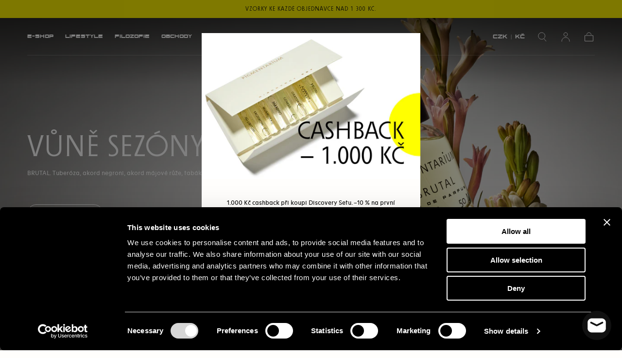

--- FILE ---
content_type: text/html; charset=utf-8
request_url: https://www.pigmentarium.com/
body_size: 47292
content:
<!doctype html>
<html class="no-js" lang="cs">
  <head>  
    <meta charset="utf-8">
    <meta http-equiv="X-UA-Compatible" content="IE=edge">
    <meta name="viewport" content="width=device-width,initial-scale=1,maximum-scale=1">
    <meta name="theme-color" content="">
    <link rel="canonical" href="https://www.pigmentarium.com/">
    <link rel="preconnect" href="https://cdn.shopify.com" crossorigin>

    <script>
    window.dataLayer = window.dataLayer || [];
    function gtag(){dataLayer.push(arguments);}
    
    if(localStorage.getItem('consentMode') === null) {
    gtag('consent', 'default', {
    'necessary_storage': 'granted',
    'functionality_storage': 'denied',
    'analytics_storage': 'denied',
    'ad_storage': 'denied',
    'ad_user_data': 'denied',
    'ad_personalization': 'denied'
    });
    } else {
    gtag('consent', 'default', JSON.parse(localStorage.getItem('consentMode')));
    }
    </script>
        
    <!-- Google Tag Manager -->
    <script>(function(w,d,s,l,i){w[l]=w[l]||[];w[l].push({'gtm.start':
    new Date().getTime(),event:'gtm.js'});var f=d.getElementsByTagName(s)[0],
    j=d.createElement(s),dl=l!='dataLayer'?'&l='+l:'';j.async=true;j.src=
    'https://www.googletagmanager.com/gtm.js?id='+i+dl;f.parentNode.insertBefore(j,f);
    })(window,document,'script','dataLayer','GTM-TR44W7JJ');</script>
    <!-- End Google Tag Manager --><link rel="icon" type="image/png" href="//www.pigmentarium.com/cdn/shop/files/PIGMENTARIUM_favicon.jpg?crop=center&height=32&v=1713047171&width=32"><link rel="preconnect" href="https://fonts.shopifycdn.com" crossorigin><title>
      PIGMENTARIUM: Prague Perfume House
</title>

    
      <meta name="description" content="PIGMENTARIUM, český nezávislý parfumérský dům založený v roce 2018. Prvním stavebním kamenem a předobrazem celé značky se stal parfém AD LIBITUM, solitérní umělecká kreace představující nejen osobitou vůni, ale také pohled na celou budoucí tvorbu, jež za každou vůní ukrývá celý svět složený z příběhů.">
    

    

<meta property="og:site_name" content="PIGMENTARIUM">
<meta property="og:url" content="https://www.pigmentarium.com/">
<meta property="og:title" content="PIGMENTARIUM: Prague Perfume House">
<meta property="og:type" content="website">
<meta property="og:description" content="PIGMENTARIUM, český nezávislý parfumérský dům založený v roce 2018. Prvním stavebním kamenem a předobrazem celé značky se stal parfém AD LIBITUM, solitérní umělecká kreace představující nejen osobitou vůni, ale také pohled na celou budoucí tvorbu, jež za každou vůní ukrývá celý svět složený z příběhů."><meta property="og:image" content="http://www.pigmentarium.com/cdn/shop/files/PIGMENTARIUM_prague.jpg?v=1752485280">
  <meta property="og:image:secure_url" content="https://www.pigmentarium.com/cdn/shop/files/PIGMENTARIUM_prague.jpg?v=1752485280">
  <meta property="og:image:width" content="5000">
  <meta property="og:image:height" content="2617"><meta name="twitter:card" content="summary_large_image">
<meta name="twitter:title" content="PIGMENTARIUM: Prague Perfume House">
<meta name="twitter:description" content="PIGMENTARIUM, český nezávislý parfumérský dům založený v roce 2018. Prvním stavebním kamenem a předobrazem celé značky se stal parfém AD LIBITUM, solitérní umělecká kreace představující nejen osobitou vůni, ale také pohled na celou budoucí tvorbu, jež za každou vůní ukrývá celý svět složený z příběhů.">


    <script src="//www.pigmentarium.com/cdn/shop/t/5/assets/pubsub.js?v=47587058936531202851705055598" defer="defer"></script>
    <script src="//www.pigmentarium.com/cdn/shop/t/5/assets/global.js?v=127626071512256423761705055597" defer="defer"></script>

    <script>window.performance && window.performance.mark && window.performance.mark('shopify.content_for_header.start');</script><meta id="shopify-digital-wallet" name="shopify-digital-wallet" content="/79840772422/digital_wallets/dialog">
<meta name="shopify-checkout-api-token" content="8b9b2fc7aa827c815df9e22996f1b1bd">
<meta id="in-context-paypal-metadata" data-shop-id="79840772422" data-venmo-supported="false" data-environment="production" data-locale="en_US" data-paypal-v4="true" data-currency="CZK">
<link rel="alternate" hreflang="x-default" href="https://www.pigmentarium.com/">
<link rel="alternate" hreflang="cs-CZ" href="https://www.pigmentarium.com/">
<link rel="alternate" hreflang="en-CZ" href="https://www.pigmentarium.com/en">
<script async="async" src="/checkouts/internal/preloads.js?locale=cs-CZ"></script>
<script id="apple-pay-shop-capabilities" type="application/json">{"shopId":79840772422,"countryCode":"CZ","currencyCode":"CZK","merchantCapabilities":["supports3DS"],"merchantId":"gid:\/\/shopify\/Shop\/79840772422","merchantName":"PIGMENTARIUM","requiredBillingContactFields":["postalAddress","email","phone"],"requiredShippingContactFields":["postalAddress","email","phone"],"shippingType":"shipping","supportedNetworks":["visa","maestro","masterCard","amex"],"total":{"type":"pending","label":"PIGMENTARIUM","amount":"1.00"},"shopifyPaymentsEnabled":true,"supportsSubscriptions":true}</script>
<script id="shopify-features" type="application/json">{"accessToken":"8b9b2fc7aa827c815df9e22996f1b1bd","betas":["rich-media-storefront-analytics"],"domain":"www.pigmentarium.com","predictiveSearch":true,"shopId":79840772422,"locale":"cs"}</script>
<script>var Shopify = Shopify || {};
Shopify.shop = "0e05a5-7.myshopify.com";
Shopify.locale = "cs";
Shopify.currency = {"active":"CZK","rate":"1.0"};
Shopify.country = "CZ";
Shopify.theme = {"name":"Sahara","id":157502013766,"schema_name":"Sahara","schema_version":"1.1.10","theme_store_id":1926,"role":"main"};
Shopify.theme.handle = "null";
Shopify.theme.style = {"id":null,"handle":null};
Shopify.cdnHost = "www.pigmentarium.com/cdn";
Shopify.routes = Shopify.routes || {};
Shopify.routes.root = "/";</script>
<script type="module">!function(o){(o.Shopify=o.Shopify||{}).modules=!0}(window);</script>
<script>!function(o){function n(){var o=[];function n(){o.push(Array.prototype.slice.apply(arguments))}return n.q=o,n}var t=o.Shopify=o.Shopify||{};t.loadFeatures=n(),t.autoloadFeatures=n()}(window);</script>
<script id="shop-js-analytics" type="application/json">{"pageType":"index"}</script>
<script defer="defer" async type="module" src="//www.pigmentarium.com/cdn/shopifycloud/shop-js/modules/v2/client.init-shop-cart-sync_BBqNXHrT.cs.esm.js"></script>
<script defer="defer" async type="module" src="//www.pigmentarium.com/cdn/shopifycloud/shop-js/modules/v2/chunk.common_DvAfrPQz.esm.js"></script>
<script type="module">
  await import("//www.pigmentarium.com/cdn/shopifycloud/shop-js/modules/v2/client.init-shop-cart-sync_BBqNXHrT.cs.esm.js");
await import("//www.pigmentarium.com/cdn/shopifycloud/shop-js/modules/v2/chunk.common_DvAfrPQz.esm.js");

  window.Shopify.SignInWithShop?.initShopCartSync?.({"fedCMEnabled":true,"windoidEnabled":true});

</script>
<script id="__st">var __st={"a":79840772422,"offset":3600,"reqid":"7f84d1de-ca3a-4601-82ac-5ac65cbe9468-1764028722","pageurl":"www.pigmentarium.com\/","u":"f79a27dec0df","p":"home"};</script>
<script>window.ShopifyPaypalV4VisibilityTracking = true;</script>
<script id="captcha-bootstrap">!function(){'use strict';const t='contact',e='account',n='new_comment',o=[[t,t],['blogs',n],['comments',n],[t,'customer']],c=[[e,'customer_login'],[e,'guest_login'],[e,'recover_customer_password'],[e,'create_customer']],r=t=>t.map((([t,e])=>`form[action*='/${t}']:not([data-nocaptcha='true']) input[name='form_type'][value='${e}']`)).join(','),a=t=>()=>t?[...document.querySelectorAll(t)].map((t=>t.form)):[];function s(){const t=[...o],e=r(t);return a(e)}const i='password',u='form_key',d=['recaptcha-v3-token','g-recaptcha-response','h-captcha-response',i],f=()=>{try{return window.sessionStorage}catch{return}},m='__shopify_v',_=t=>t.elements[u];function p(t,e,n=!1){try{const o=window.sessionStorage,c=JSON.parse(o.getItem(e)),{data:r}=function(t){const{data:e,action:n}=t;return t[m]||n?{data:e,action:n}:{data:t,action:n}}(c);for(const[e,n]of Object.entries(r))t.elements[e]&&(t.elements[e].value=n);n&&o.removeItem(e)}catch(o){console.error('form repopulation failed',{error:o})}}const l='form_type',E='cptcha';function T(t){t.dataset[E]=!0}const w=window,h=w.document,L='Shopify',v='ce_forms',y='captcha';let A=!1;((t,e)=>{const n=(g='f06e6c50-85a8-45c8-87d0-21a2b65856fe',I='https://cdn.shopify.com/shopifycloud/storefront-forms-hcaptcha/ce_storefront_forms_captcha_hcaptcha.v1.5.2.iife.js',D={infoText:'Chráněno technologií hCaptcha',privacyText:'Ochrana osobních údajů',termsText:'Podmínky'},(t,e,n)=>{const o=w[L][v],c=o.bindForm;if(c)return c(t,g,e,D).then(n);var r;o.q.push([[t,g,e,D],n]),r=I,A||(h.body.append(Object.assign(h.createElement('script'),{id:'captcha-provider',async:!0,src:r})),A=!0)});var g,I,D;w[L]=w[L]||{},w[L][v]=w[L][v]||{},w[L][v].q=[],w[L][y]=w[L][y]||{},w[L][y].protect=function(t,e){n(t,void 0,e),T(t)},Object.freeze(w[L][y]),function(t,e,n,w,h,L){const[v,y,A,g]=function(t,e,n){const i=e?o:[],u=t?c:[],d=[...i,...u],f=r(d),m=r(i),_=r(d.filter((([t,e])=>n.includes(e))));return[a(f),a(m),a(_),s()]}(w,h,L),I=t=>{const e=t.target;return e instanceof HTMLFormElement?e:e&&e.form},D=t=>v().includes(t);t.addEventListener('submit',(t=>{const e=I(t);if(!e)return;const n=D(e)&&!e.dataset.hcaptchaBound&&!e.dataset.recaptchaBound,o=_(e),c=g().includes(e)&&(!o||!o.value);(n||c)&&t.preventDefault(),c&&!n&&(function(t){try{if(!f())return;!function(t){const e=f();if(!e)return;const n=_(t);if(!n)return;const o=n.value;o&&e.removeItem(o)}(t);const e=Array.from(Array(32),(()=>Math.random().toString(36)[2])).join('');!function(t,e){_(t)||t.append(Object.assign(document.createElement('input'),{type:'hidden',name:u})),t.elements[u].value=e}(t,e),function(t,e){const n=f();if(!n)return;const o=[...t.querySelectorAll(`input[type='${i}']`)].map((({name:t})=>t)),c=[...d,...o],r={};for(const[a,s]of new FormData(t).entries())c.includes(a)||(r[a]=s);n.setItem(e,JSON.stringify({[m]:1,action:t.action,data:r}))}(t,e)}catch(e){console.error('failed to persist form',e)}}(e),e.submit())}));const S=(t,e)=>{t&&!t.dataset[E]&&(n(t,e.some((e=>e===t))),T(t))};for(const o of['focusin','change'])t.addEventListener(o,(t=>{const e=I(t);D(e)&&S(e,y())}));const B=e.get('form_key'),M=e.get(l),P=B&&M;t.addEventListener('DOMContentLoaded',(()=>{const t=y();if(P)for(const e of t)e.elements[l].value===M&&p(e,B);[...new Set([...A(),...v().filter((t=>'true'===t.dataset.shopifyCaptcha))])].forEach((e=>S(e,t)))}))}(h,new URLSearchParams(w.location.search),n,t,e,['guest_login'])})(!0,!0)}();</script>
<script integrity="sha256-52AcMU7V7pcBOXWImdc/TAGTFKeNjmkeM1Pvks/DTgc=" data-source-attribution="shopify.loadfeatures" defer="defer" src="//www.pigmentarium.com/cdn/shopifycloud/storefront/assets/storefront/load_feature-81c60534.js" crossorigin="anonymous"></script>
<script data-source-attribution="shopify.dynamic_checkout.dynamic.init">var Shopify=Shopify||{};Shopify.PaymentButton=Shopify.PaymentButton||{isStorefrontPortableWallets:!0,init:function(){window.Shopify.PaymentButton.init=function(){};var t=document.createElement("script");t.src="https://www.pigmentarium.com/cdn/shopifycloud/portable-wallets/latest/portable-wallets.cs.js",t.type="module",document.head.appendChild(t)}};
</script>
<script data-source-attribution="shopify.dynamic_checkout.buyer_consent">
  function portableWalletsHideBuyerConsent(e){var t=document.getElementById("shopify-buyer-consent"),n=document.getElementById("shopify-subscription-policy-button");t&&n&&(t.classList.add("hidden"),t.setAttribute("aria-hidden","true"),n.removeEventListener("click",e))}function portableWalletsShowBuyerConsent(e){var t=document.getElementById("shopify-buyer-consent"),n=document.getElementById("shopify-subscription-policy-button");t&&n&&(t.classList.remove("hidden"),t.removeAttribute("aria-hidden"),n.addEventListener("click",e))}window.Shopify?.PaymentButton&&(window.Shopify.PaymentButton.hideBuyerConsent=portableWalletsHideBuyerConsent,window.Shopify.PaymentButton.showBuyerConsent=portableWalletsShowBuyerConsent);
</script>
<script data-source-attribution="shopify.dynamic_checkout.cart.bootstrap">document.addEventListener("DOMContentLoaded",(function(){function t(){return document.querySelector("shopify-accelerated-checkout-cart, shopify-accelerated-checkout")}if(t())Shopify.PaymentButton.init();else{new MutationObserver((function(e,n){t()&&(Shopify.PaymentButton.init(),n.disconnect())})).observe(document.body,{childList:!0,subtree:!0})}}));
</script>
<link id="shopify-accelerated-checkout-styles" rel="stylesheet" media="screen" href="https://www.pigmentarium.com/cdn/shopifycloud/portable-wallets/latest/accelerated-checkout-backwards-compat.css" crossorigin="anonymous">
<style id="shopify-accelerated-checkout-cart">
        #shopify-buyer-consent {
  margin-top: 1em;
  display: inline-block;
  width: 100%;
}

#shopify-buyer-consent.hidden {
  display: none;
}

#shopify-subscription-policy-button {
  background: none;
  border: none;
  padding: 0;
  text-decoration: underline;
  font-size: inherit;
  cursor: pointer;
}

#shopify-subscription-policy-button::before {
  box-shadow: none;
}

      </style>

<script>window.performance && window.performance.mark && window.performance.mark('shopify.content_for_header.end');</script>
<style data-shopify>

  @font-face {
  font-family: "Space Mono";
  font-weight: 400;
  font-style: normal;
  font-display: swap;
  src: url("//www.pigmentarium.com/cdn/fonts/space_mono/spacemono_n4.9ee60bbbb57a3b43dbcb22a7f53e18140cb3b40f.woff2") format("woff2"),
       url("//www.pigmentarium.com/cdn/fonts/space_mono/spacemono_n4.0c1ebe3659065af9a832b4a469bdd1fdc9521024.woff") format("woff");
}

  
  @font-face {
  font-family: "Space Mono";
  font-weight: 400;
  font-style: normal;
  font-display: swap;
  src: url("//www.pigmentarium.com/cdn/fonts/space_mono/spacemono_n4.9ee60bbbb57a3b43dbcb22a7f53e18140cb3b40f.woff2") format("woff2"),
       url("//www.pigmentarium.com/cdn/fonts/space_mono/spacemono_n4.0c1ebe3659065af9a832b4a469bdd1fdc9521024.woff") format("woff");
}

  @font-face {
  font-family: "Space Mono";
  font-weight: 700;
  font-style: normal;
  font-display: swap;
  src: url("//www.pigmentarium.com/cdn/fonts/space_mono/spacemono_n7.508dbd51f810465f80674aa16b57dbed9d939476.woff2") format("woff2"),
       url("//www.pigmentarium.com/cdn/fonts/space_mono/spacemono_n7.33dc758a163f8921951e545f3e66fea4986535cf.woff") format("woff");
}

  @font-face {
  font-family: "Space Mono";
  font-weight: 400;
  font-style: italic;
  font-display: swap;
  src: url("//www.pigmentarium.com/cdn/fonts/space_mono/spacemono_i4.41a13016ec5fad206f1052669f6b02ff17f81782.woff2") format("woff2"),
       url("//www.pigmentarium.com/cdn/fonts/space_mono/spacemono_i4.e97469be5415634fc512b4d32bc7c906fa49365f.woff") format("woff");
}

  @font-face {
  font-family: "Space Mono";
  font-weight: 700;
  font-style: italic;
  font-display: swap;
  src: url("//www.pigmentarium.com/cdn/fonts/space_mono/spacemono_i7.e0b573be54b92cac9cb97a04f7ebcc9a4dbf3ef1.woff2") format("woff2"),
       url("//www.pigmentarium.com/cdn/fonts/space_mono/spacemono_i7.5def1ce3612b20cb691dff88b55c883f144064b2.woff") format("woff");
}

  @font-face {
  font-family: Poppins;
  font-weight: 400;
  font-style: normal;
  font-display: swap;
  src: url("//www.pigmentarium.com/cdn/fonts/poppins/poppins_n4.0ba78fa5af9b0e1a374041b3ceaadf0a43b41362.woff2") format("woff2"),
       url("//www.pigmentarium.com/cdn/fonts/poppins/poppins_n4.214741a72ff2596839fc9760ee7a770386cf16ca.woff") format("woff");
}

  @font-face {
  font-family: "Space Mono";
  font-weight: 400;
  font-style: normal;
  font-display: swap;
  src: url("//www.pigmentarium.com/cdn/fonts/space_mono/spacemono_n4.9ee60bbbb57a3b43dbcb22a7f53e18140cb3b40f.woff2") format("woff2"),
       url("//www.pigmentarium.com/cdn/fonts/space_mono/spacemono_n4.0c1ebe3659065af9a832b4a469bdd1fdc9521024.woff") format("woff");
}


  :root {
    --font-body-family: "Space Mono", monospace;
    --font-body-style: normal;
    --font-body-weight: 400;

    --font-heading-family: Poppins, sans-serif;
    --font-heading-style: normal;
    --font-heading-weight: 400;

    --font-button-family: "Space Mono", monospace;
    --font-button-style: normal;
    --font-button-weight: 400;

    --font-heading-letter-spacing: 0;
    --font-heading-text-transform: uppercase;

    --font-body-scale: 1.0;
    --font-heading-scale: 1.0;

    --font-weight-normal: 400;
    --font-weight-bold: 700;
    --font-weight-light: ;

    --line-height-extra-small: 1;
    --line-height-small: 1.3;
    --line-height-medium: 1.6;

    --letter-spacing-extra-small: .05rem;
    --letter-spacing-small: .1rem;
    --letter-spacing-medium: .2rem;

    --font-size-extra-small: 1rem;
    --font-size-small: 1.2rem;
    --font-size-medium: 1.4rem;
    --font-size-large: 1.6rem;
    --font-size-extra-large: 1.8rem;

    --font-size-static-extra-small: 1rem;
    --font-size-static-small: 1.2rem;
    --font-size-static-medium: 1.4rem;
    --font-size-static-large: 1.6rem;
    --font-size-static-extra-large: 1.8rem;

    /* Typography */
    --color-heading-text: #111111;
    --color-body-text: #000000;

    /* Buttons and links */
    --color-button-outlined-text: #000000;
    --color-button-outlined-background: #ffffff;
    --color-button-filled-text: #FFFFFF;
    --color-button-filled-background: #000000;

    --color-button-background: transparent;
    --color-button-outline: #FFFFFF;
    --color-button-text: #FFFFFF;

    --color-form-text: #000000;
    --color-form-button-text: #FFFFFF;

    --button-border-radius: 5rem;
    --button-text-transform: button--uppercase;
    --input-border-radius: 6rem;

    /* Other elements */
    --color-link: #333232;
    --color-link-text: #111111;
    --color-default-link-text: #111111;
    --color-tag-text: #111111;
    --color-tag-background: #FFFFFF;
    --color-border-elements: #ffffff;
    --color-cart-number-text: #111111;
    --color-shipping-bar-progress: #CD9B77;

    /* Backgrounds */
    --color-body-background: #fffefc;
    --color-image-background: #ffffff;
    --color-body-background-transparent-50: rgba(255, 254, 252, 0.5);
    --color-popup-background: #FFFFFF;

    /* Background Colors */
    --color-background-primary: #000000;
    --color-background-inverse: #ffffff;
    --color-background-light: #fef200;
    --color-background-dark: #898989;
    --color-background-accent-1: #797979;
    --color-background-accent-2: #000000;

    /* Text Colors */
    --color-text-primary: #111111;
    --color-text-secondary: #432818;
    --color-text-inverse: #FFFFFF;

    /* Text default */
    --color-heading-text-default: #111111;
    --color-body-text-default: #000000;

    --color-link-text-default: #111111;
    --color-default-link-text-default: #111111;

    /* Text secondary */
    --color-heading-text-secondary: #432818;
    --color-body-text-secondary: #432818;

    /* Text inverse */
    --color-heading-text-inverse: #FFFFFF;
    --color-body-text-inverse: #FFFFFF;

    --color-link-text-inverse: #FFFFFF;
    --color-default-link-text-inverse: #FFFFFF;

    /* Default section style */
    --color-default-background: #fffefc;
    --color-default-image-background: #ffffff;
    --color-default-border-elements: #ffffff;

    /* Secondary section style */
    --color-secondary-background: #432818;
    --color-secondary-image-background: #797979;
    --color-secondary-border-elements: #ffffff;

    --color-button-hover-text: var(--color-button-text-inverse);
    --color-button-hover-outline: var(--color-button-outline);
    --color-button-hover-background: var(--color-button-outline);

    --color-success: #6BBD4F;
    --color-alert: #FAC151;
    --color-error: #D84339;
    --color-price-accent: #CD9B77;

    --color-white: #fff;
    --color-black: #111;
    --color-light: #ddd;

    --media-overlay-gradient-desktop: linear-gradient(180deg, rgba(0, 0, 0, 0) 0%, rgba(0, 0, 0, 0.25) 100%);
    --media-overlay-gradient-mobile: linear-gradient(180deg, rgba(0, 0, 0, 0) 0%, rgba(0, 0, 0, 0.25) 100%);

    --gradient-black: linear-gradient(180deg, rgba(0, 0, 0, 0) 0%, rgba(0, 0, 0, 0.2) 100%);
    --gradient-overlay-horizontal: linear-gradient(0deg, rgba(0, 0, 0, 0.2), rgba(0, 0, 0, 0.2));
    --color-popup-overlay: rgba(0, 0, 0, 0.5);

    --page-width: 1440px;
    --page-width-md: 880px;
    --page-width-xs: 656px;
    --page-gutter: 2.4rem;

    --section-vertical-padding: 7.6rem;
    --section-vertical-padding-desktop: 9.6rem;

    --section-spacing-unit-desktop: 1.6rem;
    --section-spacing-unit-mobile:  1.2rem;

    --duration-short: 200ms;
    --duration-default: 300ms;
    --duration-long: 400ms;
    --duration-extra-long: 600ms;

    --z-header: 800;
    --z-modals: 900;
    --z-fab: 750;

    --header-top-position: calc(var(--header-height, 5.6rem) + var(--announcement-bar-height, 2.7rem));

    --card-media-padding: 100%;
    --card-media-object-fit: cover;
    --card-media-background-color: #ffffff;

    --collection-sidebar-top: 0;

    --theme-js-animations-on-mobile: fade-in 800ms forwards paused;
  }

  

  @media screen and (min-width: 750px) {
    :root {
      --font-size-extra-small: 1.2rem;
      --font-size-small: 1.4rem;
      --font-size-medium: 1.6rem;
      --font-size-large: 1.8rem;
      --font-size-extra-large: 2rem;

      --page-gutter: 3.6rem;

      --section-vertical-padding: 8.6rem;

      --header-top-position: calc(var(--header-height, 7.4rem) + var(--announcement-bar-height, 3.5rem));
    }
  }

  @media screen and (min-width: 990px) {
    :root {
      --page-gutter: 4rem;
      --section-vertical-padding: 9.6rem;
    }
  }

  @media screen and (min-width: 1100px) {
    :root {
    --page-gutter: 5.6rem;
    }
  }</style><link href="//www.pigmentarium.com/cdn/shop/t/5/assets/base.css?v=107284761630929305111730707178" rel="stylesheet" type="text/css" media="all" />
    <link href="//www.pigmentarium.com/cdn/shop/t/5/assets/swiper-bundle.min.css?v=39633872178562917471705055597" rel="stylesheet" type="text/css" media="all" />
    <link rel="stylesheet" href="//www.pigmentarium.com/cdn/shop/t/5/assets/component-drawer.css?v=151284189371804425041705055597" media="print" onload="this.media='all'">
    <noscript>
      <link href="//www.pigmentarium.com/cdn/shop/t/5/assets/component-drawer.css?v=151284189371804425041705055597" rel="stylesheet" type="text/css" media="all" />
    </noscript><link rel="stylesheet" href="//www.pigmentarium.com/cdn/shop/t/5/assets/component-predictive-search.css?v=167180920165480308801705055597" media="print" onload="this.media='all'">
      <script src="//www.pigmentarium.com/cdn/shop/t/5/assets/predictive-search.js?v=92622284360457197551705055598" defer="defer"></script>
      <noscript><link href="//www.pigmentarium.com/cdn/shop/t/5/assets/component-predictive-search.css?v=167180920165480308801705055597" rel="stylesheet" type="text/css" media="all" /></noscript><link rel="preload" as="font" href="//www.pigmentarium.com/cdn/fonts/poppins/poppins_n4.0ba78fa5af9b0e1a374041b3ceaadf0a43b41362.woff2" type="font/woff2" crossorigin><link rel="preload" as="font" href="//www.pigmentarium.com/cdn/fonts/space_mono/spacemono_n4.9ee60bbbb57a3b43dbcb22a7f53e18140cb3b40f.woff2" type="font/woff2" crossorigin><script>
      document.documentElement.className = document.documentElement.className.replace('no-js', 'js');

      if (Shopify.designMode) {
        document.documentElement.classList.add('shopify-design-mode');
      }
    </script>

    <script src="//www.pigmentarium.com/cdn/shop/t/5/assets/swiper-bundle.min.js?v=87330480114418983271705055597" defer="defer"></script>
    <script src="//www.pigmentarium.com/cdn/shop/t/5/assets/bodyScrollLock.min.js?v=54831410435734691211705055597" defer="defer"></script><!-- BEGIN app block: shopify://apps/az-google-font-custom-fonts/blocks/arc_fontify_block-app-embed/e720f1f7-5778-4825-85a3-3572dbcf27c4 --><!-- BEGIN app snippet: arc_fontify_snippet -->

<script>
  Array.from(document.querySelectorAll('LINK'))
    .filter(
      (el) =>
        el.rel === 'stylesheet' &&
        el.className.includes('anf-') &&
        el.className !== `anf-${window.Shopify.theme.id}`,
    )
    .forEach((el) => el.remove())
  Array.from(document.querySelectorAll('STYLE'))
    .filter(
      (el) =>
        el.type === 'text/css' &&
        el.className.includes('anf-') &&
        el.className !== `anf-${window.Shopify.theme.id}`,
    )
    .forEach((el) => el.remove())
</script>
<!-- END app snippet -->


<!-- END app block --><script src="https://cdn.shopify.com/extensions/c4bda03e-4b4c-4d0c-9559-55d119a0b4c2/az-google-font-custom-fonts-35/assets/arc_fontify_scripts.js" type="text/javascript" defer="defer"></script>
<link href="https://cdn.shopify.com/extensions/c4bda03e-4b4c-4d0c-9559-55d119a0b4c2/az-google-font-custom-fonts-35/assets/arc_fontify_styles.css" rel="stylesheet" type="text/css" media="all">
<script src="https://cdn.shopify.com/extensions/7bc9bb47-adfa-4267-963e-cadee5096caf/inbox-1252/assets/inbox-chat-loader.js" type="text/javascript" defer="defer"></script>
<link href="https://monorail-edge.shopifysvc.com" rel="dns-prefetch">
<script>(function(){if ("sendBeacon" in navigator && "performance" in window) {try {var session_token_from_headers = performance.getEntriesByType('navigation')[0].serverTiming.find(x => x.name == '_s').description;} catch {var session_token_from_headers = undefined;}var session_cookie_matches = document.cookie.match(/_shopify_s=([^;]*)/);var session_token_from_cookie = session_cookie_matches && session_cookie_matches.length === 2 ? session_cookie_matches[1] : "";var session_token = session_token_from_headers || session_token_from_cookie || "";function handle_abandonment_event(e) {var entries = performance.getEntries().filter(function(entry) {return /monorail-edge.shopifysvc.com/.test(entry.name);});if (!window.abandonment_tracked && entries.length === 0) {window.abandonment_tracked = true;var currentMs = Date.now();var navigation_start = performance.timing.navigationStart;var payload = {shop_id: 79840772422,url: window.location.href,navigation_start,duration: currentMs - navigation_start,session_token,page_type: "index"};window.navigator.sendBeacon("https://monorail-edge.shopifysvc.com/v1/produce", JSON.stringify({schema_id: "online_store_buyer_site_abandonment/1.1",payload: payload,metadata: {event_created_at_ms: currentMs,event_sent_at_ms: currentMs}}));}}window.addEventListener('pagehide', handle_abandonment_event);}}());</script>
<script id="web-pixels-manager-setup">(function e(e,d,r,n,o){if(void 0===o&&(o={}),!Boolean(null===(a=null===(i=window.Shopify)||void 0===i?void 0:i.analytics)||void 0===a?void 0:a.replayQueue)){var i,a;window.Shopify=window.Shopify||{};var t=window.Shopify;t.analytics=t.analytics||{};var s=t.analytics;s.replayQueue=[],s.publish=function(e,d,r){return s.replayQueue.push([e,d,r]),!0};try{self.performance.mark("wpm:start")}catch(e){}var l=function(){var e={modern:/Edge?\/(1{2}[4-9]|1[2-9]\d|[2-9]\d{2}|\d{4,})\.\d+(\.\d+|)|Firefox\/(1{2}[4-9]|1[2-9]\d|[2-9]\d{2}|\d{4,})\.\d+(\.\d+|)|Chrom(ium|e)\/(9{2}|\d{3,})\.\d+(\.\d+|)|(Maci|X1{2}).+ Version\/(15\.\d+|(1[6-9]|[2-9]\d|\d{3,})\.\d+)([,.]\d+|)( \(\w+\)|)( Mobile\/\w+|) Safari\/|Chrome.+OPR\/(9{2}|\d{3,})\.\d+\.\d+|(CPU[ +]OS|iPhone[ +]OS|CPU[ +]iPhone|CPU IPhone OS|CPU iPad OS)[ +]+(15[._]\d+|(1[6-9]|[2-9]\d|\d{3,})[._]\d+)([._]\d+|)|Android:?[ /-](13[3-9]|1[4-9]\d|[2-9]\d{2}|\d{4,})(\.\d+|)(\.\d+|)|Android.+Firefox\/(13[5-9]|1[4-9]\d|[2-9]\d{2}|\d{4,})\.\d+(\.\d+|)|Android.+Chrom(ium|e)\/(13[3-9]|1[4-9]\d|[2-9]\d{2}|\d{4,})\.\d+(\.\d+|)|SamsungBrowser\/([2-9]\d|\d{3,})\.\d+/,legacy:/Edge?\/(1[6-9]|[2-9]\d|\d{3,})\.\d+(\.\d+|)|Firefox\/(5[4-9]|[6-9]\d|\d{3,})\.\d+(\.\d+|)|Chrom(ium|e)\/(5[1-9]|[6-9]\d|\d{3,})\.\d+(\.\d+|)([\d.]+$|.*Safari\/(?![\d.]+ Edge\/[\d.]+$))|(Maci|X1{2}).+ Version\/(10\.\d+|(1[1-9]|[2-9]\d|\d{3,})\.\d+)([,.]\d+|)( \(\w+\)|)( Mobile\/\w+|) Safari\/|Chrome.+OPR\/(3[89]|[4-9]\d|\d{3,})\.\d+\.\d+|(CPU[ +]OS|iPhone[ +]OS|CPU[ +]iPhone|CPU IPhone OS|CPU iPad OS)[ +]+(10[._]\d+|(1[1-9]|[2-9]\d|\d{3,})[._]\d+)([._]\d+|)|Android:?[ /-](13[3-9]|1[4-9]\d|[2-9]\d{2}|\d{4,})(\.\d+|)(\.\d+|)|Mobile Safari.+OPR\/([89]\d|\d{3,})\.\d+\.\d+|Android.+Firefox\/(13[5-9]|1[4-9]\d|[2-9]\d{2}|\d{4,})\.\d+(\.\d+|)|Android.+Chrom(ium|e)\/(13[3-9]|1[4-9]\d|[2-9]\d{2}|\d{4,})\.\d+(\.\d+|)|Android.+(UC? ?Browser|UCWEB|U3)[ /]?(15\.([5-9]|\d{2,})|(1[6-9]|[2-9]\d|\d{3,})\.\d+)\.\d+|SamsungBrowser\/(5\.\d+|([6-9]|\d{2,})\.\d+)|Android.+MQ{2}Browser\/(14(\.(9|\d{2,})|)|(1[5-9]|[2-9]\d|\d{3,})(\.\d+|))(\.\d+|)|K[Aa][Ii]OS\/(3\.\d+|([4-9]|\d{2,})\.\d+)(\.\d+|)/},d=e.modern,r=e.legacy,n=navigator.userAgent;return n.match(d)?"modern":n.match(r)?"legacy":"unknown"}(),u="modern"===l?"modern":"legacy",c=(null!=n?n:{modern:"",legacy:""})[u],f=function(e){return[e.baseUrl,"/wpm","/b",e.hashVersion,"modern"===e.buildTarget?"m":"l",".js"].join("")}({baseUrl:d,hashVersion:r,buildTarget:u}),m=function(e){var d=e.version,r=e.bundleTarget,n=e.surface,o=e.pageUrl,i=e.monorailEndpoint;return{emit:function(e){var a=e.status,t=e.errorMsg,s=(new Date).getTime(),l=JSON.stringify({metadata:{event_sent_at_ms:s},events:[{schema_id:"web_pixels_manager_load/3.1",payload:{version:d,bundle_target:r,page_url:o,status:a,surface:n,error_msg:t},metadata:{event_created_at_ms:s}}]});if(!i)return console&&console.warn&&console.warn("[Web Pixels Manager] No Monorail endpoint provided, skipping logging."),!1;try{return self.navigator.sendBeacon.bind(self.navigator)(i,l)}catch(e){}var u=new XMLHttpRequest;try{return u.open("POST",i,!0),u.setRequestHeader("Content-Type","text/plain"),u.send(l),!0}catch(e){return console&&console.warn&&console.warn("[Web Pixels Manager] Got an unhandled error while logging to Monorail."),!1}}}}({version:r,bundleTarget:l,surface:e.surface,pageUrl:self.location.href,monorailEndpoint:e.monorailEndpoint});try{o.browserTarget=l,function(e){var d=e.src,r=e.async,n=void 0===r||r,o=e.onload,i=e.onerror,a=e.sri,t=e.scriptDataAttributes,s=void 0===t?{}:t,l=document.createElement("script"),u=document.querySelector("head"),c=document.querySelector("body");if(l.async=n,l.src=d,a&&(l.integrity=a,l.crossOrigin="anonymous"),s)for(var f in s)if(Object.prototype.hasOwnProperty.call(s,f))try{l.dataset[f]=s[f]}catch(e){}if(o&&l.addEventListener("load",o),i&&l.addEventListener("error",i),u)u.appendChild(l);else{if(!c)throw new Error("Did not find a head or body element to append the script");c.appendChild(l)}}({src:f,async:!0,onload:function(){if(!function(){var e,d;return Boolean(null===(d=null===(e=window.Shopify)||void 0===e?void 0:e.analytics)||void 0===d?void 0:d.initialized)}()){var d=window.webPixelsManager.init(e)||void 0;if(d){var r=window.Shopify.analytics;r.replayQueue.forEach((function(e){var r=e[0],n=e[1],o=e[2];d.publishCustomEvent(r,n,o)})),r.replayQueue=[],r.publish=d.publishCustomEvent,r.visitor=d.visitor,r.initialized=!0}}},onerror:function(){return m.emit({status:"failed",errorMsg:"".concat(f," has failed to load")})},sri:function(e){var d=/^sha384-[A-Za-z0-9+/=]+$/;return"string"==typeof e&&d.test(e)}(c)?c:"",scriptDataAttributes:o}),m.emit({status:"loading"})}catch(e){m.emit({status:"failed",errorMsg:(null==e?void 0:e.message)||"Unknown error"})}}})({shopId: 79840772422,storefrontBaseUrl: "https://www.pigmentarium.com",extensionsBaseUrl: "https://extensions.shopifycdn.com/cdn/shopifycloud/web-pixels-manager",monorailEndpoint: "https://monorail-edge.shopifysvc.com/unstable/produce_batch",surface: "storefront-renderer",enabledBetaFlags: ["2dca8a86"],webPixelsConfigList: [{"id":"1042841926","configuration":"{\"config\":\"{\\\"pixel_id\\\":\\\"G-JXLLX39TNZ\\\",\\\"gtag_events\\\":[{\\\"type\\\":\\\"purchase\\\",\\\"action_label\\\":\\\"G-JXLLX39TNZ\\\"},{\\\"type\\\":\\\"page_view\\\",\\\"action_label\\\":\\\"G-JXLLX39TNZ\\\"},{\\\"type\\\":\\\"view_item\\\",\\\"action_label\\\":\\\"G-JXLLX39TNZ\\\"},{\\\"type\\\":\\\"search\\\",\\\"action_label\\\":\\\"G-JXLLX39TNZ\\\"},{\\\"type\\\":\\\"add_to_cart\\\",\\\"action_label\\\":\\\"G-JXLLX39TNZ\\\"},{\\\"type\\\":\\\"begin_checkout\\\",\\\"action_label\\\":\\\"G-JXLLX39TNZ\\\"},{\\\"type\\\":\\\"add_payment_info\\\",\\\"action_label\\\":\\\"G-JXLLX39TNZ\\\"}],\\\"enable_monitoring_mode\\\":false}\"}","eventPayloadVersion":"v1","runtimeContext":"OPEN","scriptVersion":"b2a88bafab3e21179ed38636efcd8a93","type":"APP","apiClientId":1780363,"privacyPurposes":[],"dataSharingAdjustments":{"protectedCustomerApprovalScopes":["read_customer_address","read_customer_email","read_customer_name","read_customer_personal_data","read_customer_phone"]}},{"id":"489947462","configuration":"{\"pixel_id\":\"242410584816556\",\"pixel_type\":\"facebook_pixel\",\"metaapp_system_user_token\":\"-\"}","eventPayloadVersion":"v1","runtimeContext":"OPEN","scriptVersion":"ca16bc87fe92b6042fbaa3acc2fbdaa6","type":"APP","apiClientId":2329312,"privacyPurposes":["ANALYTICS","MARKETING","SALE_OF_DATA"],"dataSharingAdjustments":{"protectedCustomerApprovalScopes":["read_customer_address","read_customer_email","read_customer_name","read_customer_personal_data","read_customer_phone"]}},{"id":"shopify-app-pixel","configuration":"{}","eventPayloadVersion":"v1","runtimeContext":"STRICT","scriptVersion":"0450","apiClientId":"shopify-pixel","type":"APP","privacyPurposes":["ANALYTICS","MARKETING"]},{"id":"shopify-custom-pixel","eventPayloadVersion":"v1","runtimeContext":"LAX","scriptVersion":"0450","apiClientId":"shopify-pixel","type":"CUSTOM","privacyPurposes":["ANALYTICS","MARKETING"]}],isMerchantRequest: false,initData: {"shop":{"name":"PIGMENTARIUM","paymentSettings":{"currencyCode":"CZK"},"myshopifyDomain":"0e05a5-7.myshopify.com","countryCode":"CZ","storefrontUrl":"https:\/\/www.pigmentarium.com"},"customer":null,"cart":null,"checkout":null,"productVariants":[],"purchasingCompany":null},},"https://www.pigmentarium.com/cdn","ae1676cfwd2530674p4253c800m34e853cb",{"modern":"","legacy":""},{"shopId":"79840772422","storefrontBaseUrl":"https:\/\/www.pigmentarium.com","extensionBaseUrl":"https:\/\/extensions.shopifycdn.com\/cdn\/shopifycloud\/web-pixels-manager","surface":"storefront-renderer","enabledBetaFlags":"[\"2dca8a86\"]","isMerchantRequest":"false","hashVersion":"ae1676cfwd2530674p4253c800m34e853cb","publish":"custom","events":"[[\"page_viewed\",{}]]"});</script><script>
  window.ShopifyAnalytics = window.ShopifyAnalytics || {};
  window.ShopifyAnalytics.meta = window.ShopifyAnalytics.meta || {};
  window.ShopifyAnalytics.meta.currency = 'CZK';
  var meta = {"page":{"pageType":"home"}};
  for (var attr in meta) {
    window.ShopifyAnalytics.meta[attr] = meta[attr];
  }
</script>
<script class="analytics">
  (function () {
    var customDocumentWrite = function(content) {
      var jquery = null;

      if (window.jQuery) {
        jquery = window.jQuery;
      } else if (window.Checkout && window.Checkout.$) {
        jquery = window.Checkout.$;
      }

      if (jquery) {
        jquery('body').append(content);
      }
    };

    var hasLoggedConversion = function(token) {
      if (token) {
        return document.cookie.indexOf('loggedConversion=' + token) !== -1;
      }
      return false;
    }

    var setCookieIfConversion = function(token) {
      if (token) {
        var twoMonthsFromNow = new Date(Date.now());
        twoMonthsFromNow.setMonth(twoMonthsFromNow.getMonth() + 2);

        document.cookie = 'loggedConversion=' + token + '; expires=' + twoMonthsFromNow;
      }
    }

    var trekkie = window.ShopifyAnalytics.lib = window.trekkie = window.trekkie || [];
    if (trekkie.integrations) {
      return;
    }
    trekkie.methods = [
      'identify',
      'page',
      'ready',
      'track',
      'trackForm',
      'trackLink'
    ];
    trekkie.factory = function(method) {
      return function() {
        var args = Array.prototype.slice.call(arguments);
        args.unshift(method);
        trekkie.push(args);
        return trekkie;
      };
    };
    for (var i = 0; i < trekkie.methods.length; i++) {
      var key = trekkie.methods[i];
      trekkie[key] = trekkie.factory(key);
    }
    trekkie.load = function(config) {
      trekkie.config = config || {};
      trekkie.config.initialDocumentCookie = document.cookie;
      var first = document.getElementsByTagName('script')[0];
      var script = document.createElement('script');
      script.type = 'text/javascript';
      script.onerror = function(e) {
        var scriptFallback = document.createElement('script');
        scriptFallback.type = 'text/javascript';
        scriptFallback.onerror = function(error) {
                var Monorail = {
      produce: function produce(monorailDomain, schemaId, payload) {
        var currentMs = new Date().getTime();
        var event = {
          schema_id: schemaId,
          payload: payload,
          metadata: {
            event_created_at_ms: currentMs,
            event_sent_at_ms: currentMs
          }
        };
        return Monorail.sendRequest("https://" + monorailDomain + "/v1/produce", JSON.stringify(event));
      },
      sendRequest: function sendRequest(endpointUrl, payload) {
        // Try the sendBeacon API
        if (window && window.navigator && typeof window.navigator.sendBeacon === 'function' && typeof window.Blob === 'function' && !Monorail.isIos12()) {
          var blobData = new window.Blob([payload], {
            type: 'text/plain'
          });

          if (window.navigator.sendBeacon(endpointUrl, blobData)) {
            return true;
          } // sendBeacon was not successful

        } // XHR beacon

        var xhr = new XMLHttpRequest();

        try {
          xhr.open('POST', endpointUrl);
          xhr.setRequestHeader('Content-Type', 'text/plain');
          xhr.send(payload);
        } catch (e) {
          console.log(e);
        }

        return false;
      },
      isIos12: function isIos12() {
        return window.navigator.userAgent.lastIndexOf('iPhone; CPU iPhone OS 12_') !== -1 || window.navigator.userAgent.lastIndexOf('iPad; CPU OS 12_') !== -1;
      }
    };
    Monorail.produce('monorail-edge.shopifysvc.com',
      'trekkie_storefront_load_errors/1.1',
      {shop_id: 79840772422,
      theme_id: 157502013766,
      app_name: "storefront",
      context_url: window.location.href,
      source_url: "//www.pigmentarium.com/cdn/s/trekkie.storefront.3c703df509f0f96f3237c9daa54e2777acf1a1dd.min.js"});

        };
        scriptFallback.async = true;
        scriptFallback.src = '//www.pigmentarium.com/cdn/s/trekkie.storefront.3c703df509f0f96f3237c9daa54e2777acf1a1dd.min.js';
        first.parentNode.insertBefore(scriptFallback, first);
      };
      script.async = true;
      script.src = '//www.pigmentarium.com/cdn/s/trekkie.storefront.3c703df509f0f96f3237c9daa54e2777acf1a1dd.min.js';
      first.parentNode.insertBefore(script, first);
    };
    trekkie.load(
      {"Trekkie":{"appName":"storefront","development":false,"defaultAttributes":{"shopId":79840772422,"isMerchantRequest":null,"themeId":157502013766,"themeCityHash":"1479459967721960696","contentLanguage":"cs","currency":"CZK"},"isServerSideCookieWritingEnabled":true,"monorailRegion":"shop_domain","enabledBetaFlags":["f0df213a"]},"Session Attribution":{},"S2S":{"facebookCapiEnabled":true,"source":"trekkie-storefront-renderer","apiClientId":580111}}
    );

    var loaded = false;
    trekkie.ready(function() {
      if (loaded) return;
      loaded = true;

      window.ShopifyAnalytics.lib = window.trekkie;

      var originalDocumentWrite = document.write;
      document.write = customDocumentWrite;
      try { window.ShopifyAnalytics.merchantGoogleAnalytics.call(this); } catch(error) {};
      document.write = originalDocumentWrite;

      window.ShopifyAnalytics.lib.page(null,{"pageType":"home","shopifyEmitted":true});

      var match = window.location.pathname.match(/checkouts\/(.+)\/(thank_you|post_purchase)/)
      var token = match? match[1]: undefined;
      if (!hasLoggedConversion(token)) {
        setCookieIfConversion(token);
        
      }
    });


        var eventsListenerScript = document.createElement('script');
        eventsListenerScript.async = true;
        eventsListenerScript.src = "//www.pigmentarium.com/cdn/shopifycloud/storefront/assets/shop_events_listener-3da45d37.js";
        document.getElementsByTagName('head')[0].appendChild(eventsListenerScript);

})();</script>
  <script>
  if (!window.ga || (window.ga && typeof window.ga !== 'function')) {
    window.ga = function ga() {
      (window.ga.q = window.ga.q || []).push(arguments);
      if (window.Shopify && window.Shopify.analytics && typeof window.Shopify.analytics.publish === 'function') {
        window.Shopify.analytics.publish("ga_stub_called", {}, {sendTo: "google_osp_migration"});
      }
      console.error("Shopify's Google Analytics stub called with:", Array.from(arguments), "\nSee https://help.shopify.com/manual/promoting-marketing/pixels/pixel-migration#google for more information.");
    };
    if (window.Shopify && window.Shopify.analytics && typeof window.Shopify.analytics.publish === 'function') {
      window.Shopify.analytics.publish("ga_stub_initialized", {}, {sendTo: "google_osp_migration"});
    }
  }
</script>
<script
  defer
  src="https://www.pigmentarium.com/cdn/shopifycloud/perf-kit/shopify-perf-kit-2.1.2.min.js"
  data-application="storefront-renderer"
  data-shop-id="79840772422"
  data-render-region="gcp-us-east1"
  data-page-type="index"
  data-theme-instance-id="157502013766"
  data-theme-name="Sahara"
  data-theme-version="1.1.10"
  data-monorail-region="shop_domain"
  data-resource-timing-sampling-rate="10"
  data-shs="true"
  data-shs-beacon="true"
  data-shs-export-with-fetch="true"
  data-shs-logs-sample-rate="1"
></script>
</head>
<script type="text/javascript" src="https://s.skimresources.com/js/286946X1773484.skimlinks.js"></script>
  <body class="template template--index template-theme--cosmetics">
    
    <!-- Google Tag Manager (noscript) -->
    <noscript><iframe src="https://www.googletagmanager.com/ns.html?id=GTM-TR44W7JJ"
    height="0" width="0" style="display:none;visibility:hidden"></iframe></noscript>
    <!-- End Google Tag Manager (noscript) -->
    
    <a class="skip-to-content-link button visually-hidden" href="#MainContent">Přejít na obsah</a><div id="shopify-section-cookie-banner" class="shopify-section">
</div><div id="shopify-section-newsletter-popup" class="shopify-section"><link href="//www.pigmentarium.com/cdn/shop/t/5/assets/section-newsletter-popup.css?v=3636825494677007671705055597" rel="stylesheet" type="text/css" media="all" />

    <script src="//www.pigmentarium.com/cdn/shop/t/5/assets/cookies.js?v=121601133523406246751705055597" defer="defer"></script>
    <script src="//www.pigmentarium.com/cdn/shop/t/5/assets/newsletter-popup.js?v=52388643459782696391705055597" defer="defer"></script>

    <newsletter-popup
      id="NewsletterModal-newsletter-popup"
      class="newsletter-popup"
      
      data-delay="4"
    >
      <div
        class="newsletter-popup__wrapper color-body-background text-colors-default background-colors-default"
        aria-modal="true"
        role="dialog"
        aria-labelledby="Newsletter Modal"
        tabindex="-1"
      ><div class="media media--small newsletter-popup__media"><img src="//www.pigmentarium.com/cdn/shop/files/pop-up_HP_CZ.jpg?v=1763999504&amp;width=64" alt="" width="550" height="823" loading="lazy" class="" sizes="(max-width: 360px) 100vw, (max-width: 480px) 480px, 550px" srcset="//www.pigmentarium.com/cdn/shop/files/pop-up_HP_CZ.jpg?v=1763999504&amp;width=360 360w,//www.pigmentarium.com/cdn/shop/files/pop-up_HP_CZ.jpg?v=1763999504&amp;width=480 480w">
</div><!-- /.media --><div class="newsletter-popup__content"><div class="newsletter-popup__entry">1.000 Kč cashback při koupi Discovery Setu. –10 % na první nákup pro nově registrované odběratele newsletteru.</div><!-- /.newsletter-popup__entry --><script>
        (function (w,d,s,o,f,js,fjs) {
            w['ecm-widget']=o;w[o] = w[o] || function () { (w[o].q = w[o].q || []).push(arguments) };
            js = d.createElement(s), fjs = d.getElementsByTagName(s)[0];
            js.id = '18-eeb96ecd8eefc15f2198246e728510f1'; js.dataset.a = 'pigmentarium'; js.src = f; js.async = 1; fjs.parentNode.insertBefore(js, fjs);
        }(window, document, 'script', 'ecmwidget', 'https://d70shl7vidtft.cloudfront.net/widget.js'));
    </script>
            <div id="f-18-eeb96ecd8eefc15f2198246e728510f1"></div>
          

          <button
            id="ModalClose-newsletter-popup"
            type="button"
            class="link"
          >pigmentarium.com</button>
        </div><!-- /.newsletter-popup__content -->
      </div><!-- /.newsletter-popup__wrapper -->
    </newsletter-popup>
</div><div id="shopify-section-age-verification-popup" class="shopify-section">
</div><!-- BEGIN sections: header-group -->
<div id="shopify-section-sections--20580641112390__announcement-bar" class="shopify-section shopify-section-group-header-group section--announcement-bar">


  <link href="//www.pigmentarium.com/cdn/shop/t/5/assets/section-bar.css?v=178138203752923411341705055597" rel="stylesheet" type="text/css" media="all" />

<script src="//www.pigmentarium.com/cdn/shop/t/5/assets/announcement-bar-slider.js?v=62807835695569751581705055597" defer="defer"></script>

  <div class='bar js-announcement-bar text-colors-default background-colors-light'>
    <div class='container'>
      <div class='bar__inner'><announcement-bar-slider
            class='swiper bar__swiper'
            data-autoplay-interval='4000'
            data-swiper-options='{"loop":true,"autoplay":{"delay":4000}}'
          >
            <div class='swiper-wrapper'><div class='swiper-slide'>
                  <div class='bar__text-content'>
                    <p>Doprava zdarma od 1 800 Kč pro Česko, Maďarsko, Německo, Polsko a Slovensko.</p>

                    <!-- COUNTER --><!-- END OF COUNTER --></div>
                </div><!-- /.swiper-slide --><div class='swiper-slide'>
                  <div class='bar__text-content'>
                    <p>Vzorky ke každé objednávce nad 1 300 Kč.</p>

                    <!-- COUNTER --><!-- END OF COUNTER --></div>
                </div><!-- /.swiper-slide --><div class='swiper-slide'>
                  <div class='bar__text-content'>
                    <p>Vyzkoušejte, než se rozhodnete. Vzorek parfému k objednávce 50 ml.</p>

                    <!-- COUNTER --><!-- END OF COUNTER --></div>
                </div><!-- /.swiper-slide --></div><!-- /.swiper-wrapper -->
          </announcement-bar-slider><!-- /.swiper --></div><!-- /.bar__inner -->
    </div><!-- /.container -->
  </div><!-- /.bar -->
</div><div id="shopify-section-sections--20580641112390__header" class="shopify-section shopify-section-group-header-group section--header"><link href="//www.pigmentarium.com/cdn/shop/t/5/assets/section-header.css?v=30535805372368031671705055598" rel="stylesheet" type="text/css" media="all" />


  <style data-shopify>
    .hero-banner .hero__media.media--overlay:before,
    .collection-hero .media--overlay:before {
      content: '';
      position: absolute;
      top: 0;
      left: 0;
      width: 100%;
      height: 100%;
      background-image: linear-gradient(180deg, rgba(0,0,0,0.5) 0%, rgba(0,0,0,0) 20%, rgba(0,0,0,0) 100%);
      pointer-events: none;
      z-index: 2;
    }
    .section-sections--20580641112390__header {
      --header-inner-after-opacity: 0.2;
    }
  </style>


  <style data-shopify>
    :root {
      --collection-sidebar-top: var(--header-height, 5.6rem);
    }
    @media screen and (min-width: 750px) {
      :root {
        --collection-sidebar-top: var(--header-height, 7.4rem);
      }
    }

    html.no-js .collection__sidebar {
      --collection-sidebar-top: 8rem;
    }

    #shopify-section-sections--20580641112390__header{
      position: -webkit-sticky;
      position: sticky;
      top: 0;
      z-index: var(--z-header);
      max-height: var(--header-height, 0);
    }

    
  </style>
<style data-shopify>
    @media screen and (min-width: 750px) {
      .collection-hero.has-desktop-image .collection-hero__breadcrumbs {
        top: var(--header-height, 7.4rem) !important;
      }
    }
  </style>
<header id="header" class="header js-header  is-transparent  background-colors-default text-colors-default is-sticky section-sections--20580641112390__header">
  <div class="container container--fullwidth">
    <div class="header__inner"><header-drawer class="drawer drawer--left header__drawer mobile-drawer large-up-hide">
  <details id="Navigation-drawer-header" class="drawer__container">
    <summary
      class="drawer__button svg-color-inherit"
      id="Navigation-drawer-button-header"
      aria-label="Přepnout menu"
    ><svg width="24" height="24" viewBox="0 0 24 24" fill="none" xmlns="http://www.w3.org/2000/svg">
  <path d="M3 5H21" stroke="#111111" stroke-linecap="square"/>
  <path d="M3 12H21" stroke="#111111" stroke-linecap="square"/>
  <path d="M3 19H21" stroke="#111111" stroke-linecap="square"/>
</svg>

<svg width="24" height="24" viewBox="0 0 24 24" fill="none" xmlns="http://www.w3.org/2000/svg">
  <path d="M18 6L6 18" stroke="currentColor" stroke-linecap="square"/>
  <path d="M6 6L18 18" stroke="currentColor" stroke-linecap="square"/>
</svg>

<noscript><svg width="66" height="64" viewBox="0 0 66 64" fill="none" xmlns="http://www.w3.org/2000/svg">
  <path d="M0 32H63.3079" stroke="#111111"/>
  <path d="M49.98 46.9938C53.7027 38.8007 56.6521 35.3612 64 32.0224C56.4879 28.3248 53.5721 24.8728 49.98 17.0059" data-ignore-fill stroke="#111111"/>
</svg>
</noscript>
    </summary><!-- /.drawer__button -->

    <div class="drawer__content js-drawer" id="Navigation-menu-drawer-header" tabindex="-1">
      <button
        class="drawer__button-close header-drawer__button-close svg-color-inherit button-reset small-hide medium-hide no-js-hidden js-btn-close-drawer"
        aria-label="Zavřít menu"
      ><svg width="66" height="64" viewBox="0 0 66 64" fill="none" xmlns="http://www.w3.org/2000/svg">
  <path d="M0 32H63.3079" stroke="#111111"/>
  <path d="M49.98 46.9938C53.7027 38.8007 56.6521 35.3612 64 32.0224C56.4879 28.3248 53.5721 24.8728 49.98 17.0059" data-ignore-fill stroke="#111111"/>
</svg>
</button><!-- /.drawer__button -->

      <div class="drawer__row large-up-hide"><predictive-search class="search">
  <form action="/search">
    <div class="search__head">
      <div class="search__controls">
<div class="field field--search" data-input-wrapper><label for="search-mobile" class="field__label visually-hidden">Search</label><input
    type="search"
    id="search-mobile"
    name="q"
    placeholder="Search"
    
    
    
    
    
    
    
    role="combobox"
            aria-expanded="false"
            aria-owns="predictive-search-results-list"
            aria-controls="predictive-search-results-list"
            aria-haspopup="listbox"
            aria-autocomplete="list"
            autocorrect="off"
            autocomplete="off"
            autocapitalize="off"
            spellcheck="false"
    class="field__input"
  />

  <span
    class="field__message hidden"
    data-message
    
  ></span></div><!-- /.field -->
<button
          type="submit"
          class="search__button search__button--submit button-reset js-btn-submit"
          aria-label="Search"
        ><svg width="24" height="24" viewBox="0 0 24 24" fill="none" xmlns="http://www.w3.org/2000/svg">
  <path d="M14.8398 15.1072L20.143 21" stroke="#111111"/>
  <path d="M10.7146 16.7143C14.5017 16.7143 17.5717 13.6442 17.5717 9.85714C17.5717 6.07005 14.5017 3 10.7146 3C6.92747 3 3.85742 6.07005 3.85742 9.85714C3.85742 13.6442 6.92747 16.7143 10.7146 16.7143Z" stroke="#111111"  data-ignore-fill/>
</svg>
</button>

        <button
          type="button"
          class="search__button search__button--clear button-reset js-btn-clear-text"
          aria-label="Clear text"
          disabled
        ><svg width="24" height="24" viewBox="0 0 24 24" fill="none" xmlns="http://www.w3.org/2000/svg">
  <path d="M18 6L6 18" stroke="currentColor" stroke-linecap="square"/>
  <path d="M6 6L18 18" stroke="currentColor" stroke-linecap="square"/>
</svg>

</button>
      </div><!-- /.search__controls -->
    </div><!-- /.search__head --><div class="search__message hidden js-message-error">
        <p data-text>Something went wrong. Please try again!</p>
      </div><!-- /.search__message -->

      <div class="search__body hidden js-results-container"></div><!-- /.search__body --></form>
</predictive-search><!-- /.search -->
</div><!-- /.drawer__row -->

      <div class="drawer__row drawer__row--gutter-lg">
        <accordion-default class="accordion">
          <nav class="drawer__nav">
            <ul class="drawer__menu list-unstyled" role="list"><li class="drawer__menu-item"><details class="accordion__section" id="Details-menu-drawer-menu-item-1">
                      <summary class="drawer__nav-link h4 js-btn">E-SHOP<svg width="24" height="24" viewBox="0 0 24 24" fill="none" xmlns="http://www.w3.org/2000/svg">
  <path d="M9 19L15.5 12C12.9616 9.26633 11.5384 7.73367 9 5" stroke="#111111" stroke-linecap="square" data-ignore-fill/>
</svg>
</summary>

                      <div class="accordion__body" id="link-e-shop">
                        <div class="drawer__submenu-first"><ul class="drawer__menu list-unstyled" role="list"><li class="drawer__submenu-first-item"><a
                                      href="/collections/all-products"
                                      class="drawer__submenu-link color-body-text"
                                      
                                    >VŠECHNY PRODUKTY</a></li><!-- /.drawer__submenu-item --><li class="drawer__submenu-first-item"><a
                                      href="/collections/perfumes"
                                      class="drawer__submenu-link color-body-text"
                                      
                                    >PARFÉMY</a></li><!-- /.drawer__submenu-item --><li class="drawer__submenu-first-item"><a
                                      href="/collections/incense-sticks"
                                      class="drawer__submenu-link color-body-text"
                                      
                                    >VONNÉ TYČINKY</a></li><!-- /.drawer__submenu-item --><li class="drawer__submenu-first-item"><a
                                      href="/collections/incense-altars"
                                      class="drawer__submenu-link color-body-text"
                                      
                                    >STOJAN NA VONNÉ TYČINKY</a></li><!-- /.drawer__submenu-item --><li class="drawer__submenu-first-item"><a
                                      href="/collections/incense-collection"
                                      class="drawer__submenu-link color-body-text"
                                      
                                    >KOLEKCE INCENSE</a></li><!-- /.drawer__submenu-item --><li class="drawer__submenu-first-item"><a
                                      href="/collections/the-holiday-gift-guide"
                                      class="drawer__submenu-link color-body-text"
                                      
                                    >THE HOLIDAY GIFT GUIDE</a></li><!-- /.drawer__submenu-item --></ul><!-- /.drawer__menu list-unstyled --></div><!-- /.drawer__submenu-first -->
                      </div><!-- /.drawer__submenu -->
                    </details></li><!-- /.drawer__menu-item --><li class="drawer__menu-item"><a
                      href="/blogs/news"
                      class="drawer__nav-link h4"
                      
                    >LIFESTYLE</a></li><!-- /.drawer__menu-item --><li class="drawer__menu-item"><a
                      href="/pages/values"
                      class="drawer__nav-link h4"
                      
                    >FILOZOFIE</a></li><!-- /.drawer__menu-item --><li class="drawer__menu-item"><a
                      href="/pages/retailers"
                      class="drawer__nav-link h4"
                      
                    >OBCHODY</a></li><!-- /.drawer__menu-item --><li class="drawer__menu-item"><a
                      href="/pages/press"
                      class="drawer__nav-link h4"
                      
                    >PRESS</a></li><!-- /.drawer__menu-item --></ul><!-- /.drawer__menu list-unstyled -->
          </nav><!-- /.drawer__nav -->
        </accordion-default>
      </div><!-- /.drawer__row --><div class="drawer__row">
        <nav class="drawer__utils">
          <ul class="drawer__utils-items list-unstyled">
            <li class="drawer__utils-item">
              <a
                href="https://shopify.com/79840772422/account?locale=cs&region_country=CZ"
                class="drawer__utils-link h6"
                title="Přihlásit se"
              >Můj účet</a>
            </li><!-- /.drawer__utils-item --><li class="drawer__utils-item">
                <menu-drawer class="drawer">
<details id="Country-drawer-header-drawer" class="drawer__container">
  <summary
    class="drawer__button drawer__button--text svg-color-inherit drawer__utils-link h6"
    id="Country-drawer-button-header-drawer"
    aria-label="Přepnout nabídku země"
  >
    <span class="drawer__button-text">CZK | Kč</span><!-- /.drawer__button-text -->

    <noscript><svg width="66" height="64" viewBox="0 0 66 64" fill="none" xmlns="http://www.w3.org/2000/svg">
  <path d="M0 32H63.3079" stroke="#111111"/>
  <path d="M49.98 46.9938C53.7027 38.8007 56.6521 35.3612 64 32.0224C56.4879 28.3248 53.5721 24.8728 49.98 17.0059" data-ignore-fill stroke="#111111"/>
</svg>
</noscript>
  </summary><!-- /.drawer__button -->

  <div class="drawer__content js-drawer" id="Country-menu-drawer-header-drawer" tabindex="-1">
    <button
      class="drawer__button-close text-current button-reset no-js-hidden js-btn-close-drawer svg-color-inherit"
      aria-label="Zavřít nabídku země"
      aria-controls="Country-menu-drawer-header-drawer"
      aria-expanded="false"
    ><svg width="66" height="64" viewBox="0 0 66 64" fill="none" xmlns="http://www.w3.org/2000/svg">
  <path d="M0 32H63.3079" stroke="#111111"/>
  <path d="M49.98 46.9938C53.7027 38.8007 56.6521 35.3612 64 32.0224C56.4879 28.3248 53.5721 24.8728 49.98 17.0059" data-ignore-fill stroke="#111111"/>
</svg>
</button><!-- /.drawer__button -->

    <div class="drawer__row drawer__row--gutter-sm"><h2 class="drawer__title heading-static">Upravte nastavení jazyka a měny</h2><!-- /.drawer__title --><p>Upravte nastavení jazyka a měny tak, aby odpovídalo místu, ze kterého prohlížíte stránky.</p></div><!-- /.drawer__row --><div class="drawer__row">
        <localization-form>
          <form method="post" action="/localization" id="localization_form" accept-charset="UTF-8" class="shopify-localization-form" enctype="multipart/form-data"><input type="hidden" name="form_type" value="localization" /><input type="hidden" name="utf8" value="✓" /><input type="hidden" name="_method" value="put" /><input type="hidden" name="return_to" value="/" />
<div class="form-row">
                <div class="select-input">
                  <label for="country-drawer-selector-header-drawer" class="select-input__label visually-hidden">Změna země a měny</label>

                  <div class="select-input__wrapper">
                    <select
                      name="country_code"
                      id="country-drawer-selector-header-drawer"
                      class="select-input__el"
                      aria-describedby="a11y-refresh-page-message"
                    ><option value="AL">Albánie (ALL|L)</option><option value="DZ">Alžírsko (DZD|د.ج)</option><option value="AD">Andorra (EUR|€)</option><option value="AI">Anguilla (XCD|$)</option><option value="AG">Antigua a Barbuda (XCD|$)</option><option value="AR">Argentina (CZK|Kč)</option><option value="AM">Arménie (AMD|դր.)</option><option value="AW">Aruba (AWG|ƒ)</option><option value="AU">Austrálie (AUD|$)</option><option value="AZ">Ázerbájdžán (AZN|₼)</option><option value="BS">Bahamy (BSD|$)</option><option value="BD">Bangladéš (BDT|৳)</option><option value="BB">Barbados (BBD|$)</option><option value="BE">Belgie (EUR|€)</option><option value="BZ">Belize (BZD|$)</option><option value="BM">Bermudy (USD|$)</option><option value="BO">Bolívie (BOB|Bs.)</option><option value="BA">Bosna a Hercegovina (BAM|КМ)</option><option value="BR">Brazílie (CZK|Kč)</option><option value="VG">Britské Panenské ostrovy (USD|$)</option><option value="BG">Bulharsko (BGN|лв.)</option><option value="CZ" selected>Česko (CZK|Kč)</option><option value="CL">Chile (CZK|Kč)</option><option value="HR">Chorvatsko (EUR|€)</option><option value="CW">Curaçao (ANG|ƒ)</option><option value="DK">Dánsko (DKK|kr.)</option><option value="DM">Dominika (XCD|$)</option><option value="DO">Dominikánská republika (DOP|$)</option><option value="EG">Egypt (EGP|ج.م)</option><option value="EC">Ekvádor (USD|$)</option><option value="EE">Estonsko (EUR|€)</option><option value="FK">Falklandské ostrovy (FKP|£)</option><option value="FI">Finsko (EUR|€)</option><option value="FR">Francie (EUR|€)</option><option value="GF">Francouzská Guyana (EUR|€)</option><option value="GI">Gibraltar (GBP|£)</option><option value="GD">Grenada (XCD|$)</option><option value="GL">Grónsko (DKK|kr.)</option><option value="GE">Gruzie (CZK|Kč)</option><option value="GP">Guadeloupe (EUR|€)</option><option value="GT">Guatemala (GTQ|Q)</option><option value="GY">Guyana (GYD|$)</option><option value="HT">Haiti (CZK|Kč)</option><option value="HN">Honduras (HNL|L)</option><option value="HK">Hongkong – ZAO Číny (HKD|$)</option><option value="IN">Indie (INR|₹)</option><option value="ID">Indonésie (IDR|Rp)</option><option value="IE">Irsko (EUR|€)</option><option value="IS">Island (ISK|kr)</option><option value="IT">Itálie (EUR|€)</option><option value="IL">Izrael (ILS|₪)</option><option value="JM">Jamajka (JMD|$)</option><option value="JP">Japonsko (JPY|¥)</option><option value="ZA">Jihoafrická republika (CZK|Kč)</option><option value="GS">Jižní Georgie a Jižní Sandwichovy ostrovy (GBP|£)</option><option value="KR">Jižní Korea (KRW|₩)</option><option value="JO">Jordánsko (CZK|Kč)</option><option value="KY">Kajmanské ostrovy (KYD|$)</option><option value="CA">Kanada (CAD|$)</option><option value="BQ">Karibské Nizozemsko (USD|$)</option><option value="QA">Katar (QAR|ر.ق)</option><option value="CO">Kolumbie (CZK|Kč)</option><option value="CR">Kostarika (CRC|₡)</option><option value="CY">Kypr (EUR|€)</option><option value="LB">Libanon (LBP|ل.ل)</option><option value="LI">Lichtenštejnsko (CHF|CHF)</option><option value="LT">Litva (EUR|€)</option><option value="LV">Lotyšsko (EUR|€)</option><option value="LU">Lucembursko (EUR|€)</option><option value="HU">Maďarsko (HUF|Ft)</option><option value="MY">Malajsie (MYR|RM)</option><option value="MV">Maledivy (MVR|MVR)</option><option value="MT">Malta (EUR|€)</option><option value="MA">Maroko (MAD|د.م.)</option><option value="MQ">Martinik (EUR|€)</option><option value="MX">Mexiko (CZK|Kč)</option><option value="MD">Moldavsko (MDL|L)</option><option value="MC">Monako (EUR|€)</option><option value="MS">Montserrat (XCD|$)</option><option value="DE">Německo (EUR|€)</option><option value="NI">Nikaragua (NIO|C$)</option><option value="NL">Nizozemsko (EUR|€)</option><option value="NO">Norsko (CZK|Kč)</option><option value="NZ">Nový Zéland (NZD|$)</option><option value="OM">Omán (CZK|Kč)</option><option value="IM">Ostrov Man (GBP|£)</option><option value="PA">Panama (USD|$)</option><option value="PY">Paraguay (PYG|₲)</option><option value="PE">Peru (PEN|S/)</option><option value="PL">Polsko (EUR|€)</option><option value="PT">Portugalsko (EUR|€)</option><option value="AT">Rakousko (EUR|€)</option><option value="GR">Řecko (EUR|€)</option><option value="RO">Rumunsko (RON|Lei)</option><option value="PM">Saint-Pierre a Miquelon (EUR|€)</option><option value="SV">Salvador (USD|$)</option><option value="SM">San Marino (EUR|€)</option><option value="MK">Severní Makedonie (MKD|ден)</option><option value="SG">Singapur (SGD|$)</option><option value="SK">Slovensko (EUR|€)</option><option value="SI">Slovinsko (EUR|€)</option><option value="ES">Španělsko (EUR|€)</option><option value="AE">Spojené arabské emiráty (AED|د.إ)</option><option value="GB">Spojené království (GBP|£)</option><option value="US">Spojené státy (USD|$)</option><option value="RS">Srbsko (RSD|РСД)</option><option value="LK">Srí Lanka (LKR|₨)</option><option value="SR">Surinam (CZK|Kč)</option><option value="LC">Svatá Lucie (XCD|$)</option><option value="BL">Svatý Bartoloměj (EUR|€)</option><option value="KN">Svatý Kryštof a Nevis (XCD|$)</option><option value="MF">Svatý Martin (Francie) (EUR|€)</option><option value="SX">Svatý Martin (Nizozemsko) (ANG|ƒ)</option><option value="VC">Svatý Vincenc a Grenadiny (XCD|$)</option><option value="SE">Švédsko (SEK|kr)</option><option value="CH">Švýcarsko (CHF|CHF)</option><option value="TW">Tchaj-wan (TWD|$)</option><option value="TH">Thajsko (THB|฿)</option><option value="TT">Trinidad a Tobago (TTD|$)</option><option value="TN">Tunisko (CZK|Kč)</option><option value="TR">Turecko (CZK|Kč)</option><option value="TC">Turks a Caicos (USD|$)</option><option value="UA">Ukrajina (UAH|₴)</option><option value="UY">Uruguay (UYU|$U)</option><option value="UZ">Uzbekistán (UZS|so'm)</option><option value="VA">Vatikán (EUR|€)</option><option value="VE">Venezuela (USD|$)</option><option value="VN">Vietnam (VND|₫)</option></select><svg width="16" height="16" viewBox="0 0 16 16" fill="none" xmlns="http://www.w3.org/2000/svg">
  <path d="M13.3332 5.3335L7.99984 10.6668L2.6665 5.3335" stroke="#111111" data-ignore-fill/>
</svg>
</div><!-- /.select-input__wrapper -->
                </div><!-- /.select-input -->
              </div><!-- /.form-row --><div class="form-row">
                <div class="select-input">
                  <label for="country-drawer-language-header-drawer" class="select-input__label visually-hidden">Změna jazyku</label>

                  <div class="select-input__wrapper">
                    <select
                      name="language_code"
                      id="country-drawer-language-header-drawer"
                      class="select-input__el"
                      aria-describedby="a11y-refresh-page-message"
                     ><option value="cs" selected>Čeština</option><option value="en">English</option></select><svg width="16" height="16" viewBox="0 0 16 16" fill="none" xmlns="http://www.w3.org/2000/svg">
  <path d="M13.3332 5.3335L7.99984 10.6668L2.6665 5.3335" stroke="#111111" data-ignore-fill/>
</svg>
</div><!-- /.select-input__wrapper -->
                </div><!-- /.select-input -->
              </div><!-- /.form-row --><div class="form-row no-js">
              <button type="submit" class="button button--outlined button--full no-js">Odeslat</button>
            </div><!-- /.form-row -->
          </form>
        </localization-form>
      </div><!-- /.drawer__row --></div><!-- /#menu-drawer.drawer__content -->
</details><!-- /#Details-menu-drawer-container.drawer__container -->
</menu-drawer><!-- /.drawer -->
              </li><!-- /.drawer__utils-item --></ul><!-- /.drawer__utils-items -->
        </nav><!-- /.drawer__utils -->
      </div><!-- /.drawer__row -->
    </div><!-- /#menu-drawer.drawer__content -->
  </details><!-- /#Details-menu-drawer-container.drawer__container -->
</header-drawer><!-- /.drawer header__drawer -->
<nav class="header__nav small-hide medium-hide svg-color-inherit js-nav">
            <ul class="header__nav-items list-unstyled">
<li class="header__nav-item js-nav-item has-dropdown default-dropdown">
                  <a
                    href="/collections/all-products"
                    class="header__nav-link nav-text-link js-nav-link"
                    title="E-SHOP"
                    
                  >E-SHOP</a>

                    <div class="header__nav-dropdown js-dropdown">
                      <ul class="header__nav-links list-unstyled header__nav-grid--6"><li class="header__nav-links-item js-nav-item">
                            <a
                              href="/collections/all-products"
                              class="header__nav-dropdown-link js-nav-link"
                              aria-label="VŠECHNY PRODUKTY"
                              
                            >VŠECHNY PRODUKTY</a></li><!-- /.header__nav-links-item --><li class="header__nav-links-item js-nav-item">
                            <a
                              href="/collections/perfumes"
                              class="header__nav-dropdown-link js-nav-link"
                              aria-label="PARFÉMY"
                              
                            >PARFÉMY</a></li><!-- /.header__nav-links-item --><li class="header__nav-links-item js-nav-item">
                            <a
                              href="/collections/incense-sticks"
                              class="header__nav-dropdown-link js-nav-link"
                              aria-label="VONNÉ TYČINKY"
                              
                            >VONNÉ TYČINKY</a></li><!-- /.header__nav-links-item --><li class="header__nav-links-item js-nav-item">
                            <a
                              href="/collections/incense-altars"
                              class="header__nav-dropdown-link js-nav-link"
                              aria-label="STOJAN NA VONNÉ TYČINKY"
                              
                            >STOJAN NA VONNÉ TYČINKY</a></li><!-- /.header__nav-links-item --><li class="header__nav-links-item js-nav-item">
                            <a
                              href="/collections/incense-collection"
                              class="header__nav-dropdown-link js-nav-link"
                              aria-label="KOLEKCE INCENSE"
                              
                            >KOLEKCE INCENSE</a></li><!-- /.header__nav-links-item --><li class="header__nav-links-item js-nav-item">
                            <a
                              href="/collections/the-holiday-gift-guide"
                              class="header__nav-dropdown-link js-nav-link"
                              aria-label="THE HOLIDAY GIFT GUIDE"
                              
                            >THE HOLIDAY GIFT GUIDE</a></li><!-- /.header__nav-links-item --></ul><!-- /.header__nav-links list-unstyled -->
                    </div><!-- /.header__nav-dropdown --></li><!-- /.header__nav-item -->
<li class="header__nav-item js-nav-item">
                  <a
                    href="/blogs/news"
                    class="header__nav-link nav-text-link js-nav-link"
                    title="LIFESTYLE"
                    
                  >LIFESTYLE</a></li><!-- /.header__nav-item -->
<li class="header__nav-item js-nav-item">
                  <a
                    href="/pages/values"
                    class="header__nav-link nav-text-link js-nav-link"
                    title="FILOZOFIE"
                    
                  >FILOZOFIE</a></li><!-- /.header__nav-item -->
<li class="header__nav-item js-nav-item">
                  <a
                    href="/pages/retailers"
                    class="header__nav-link nav-text-link js-nav-link"
                    title="OBCHODY"
                    
                  >OBCHODY</a></li><!-- /.header__nav-item -->
<li class="header__nav-item js-nav-item">
                  <a
                    href="/pages/press"
                    class="header__nav-link nav-text-link js-nav-link"
                    title="PRESS"
                    
                  >PRESS</a></li><!-- /.header__nav-item -->
            </ul><!-- /.header__nav-items list-unstyled -->
          </nav><!-- /.header__nav -->

          <div class="header__logo svg-color-inherit ">
        <a href="/" class="full-unstyled-link">

            <img src="//www.pigmentarium.com/cdn/shop/files/pigmentarium_logo_01_356c1f2c-d968-44e6-b799-71c7a981dadb.png?v=1705057605&amp;width=200" alt="PIGMENTARIUM" width="4600" height="624" loading="eager" class="header__logo-image new" srcset="//www.pigmentarium.com/cdn/shop/files/pigmentarium_logo_01_356c1f2c-d968-44e6-b799-71c7a981dadb.png?v=1705057605&amp;width=200 1x, //www.pigmentarium.com/cdn/shop/files/pigmentarium_logo_01_356c1f2c-d968-44e6-b799-71c7a981dadb.png?v=1705057605&amp;width=400 2x">

            

            <img src="//www.pigmentarium.com/cdn/shop/files/pigmentarium_logo_white2.png?v=1704986588&amp;width=200" alt="PIGMENTARIUM" width="4600" height="624" loading="eager" class="header__logo-image-transparent new" srcset="//www.pigmentarium.com/cdn/shop/files/pigmentarium_logo_white2.png?v=1704986588&amp;width=200 1x, //www.pigmentarium.com/cdn/shop/files/pigmentarium_logo_white2.png?v=1704986588&amp;width=400 2x">
</a>
      </div>
      <!-- /.header__logo -->

          <nav class="header__utils">
          <ul class="header__utils-items list-unstyled">
            <li class="header__utils-item">
            <desktop-drawer class="drawer">
<details id="Country-drawer-header" class="drawer__container">
  <summary
    class="drawer__button drawer__button--text svg-color-inherit header__utils-link nav-text-link"
    id="Country-drawer-button-header"
    aria-label="Přepnout nabídku země"
  >
    <span class="drawer__button-text">CZK | Kč</span><!-- /.drawer__button-text -->

    <noscript><svg width="66" height="64" viewBox="0 0 66 64" fill="none" xmlns="http://www.w3.org/2000/svg">
  <path d="M0 32H63.3079" stroke="#111111"/>
  <path d="M49.98 46.9938C53.7027 38.8007 56.6521 35.3612 64 32.0224C56.4879 28.3248 53.5721 24.8728 49.98 17.0059" data-ignore-fill stroke="#111111"/>
</svg>
</noscript>
  </summary><!-- /.drawer__button -->

  <div class="drawer__content js-drawer" id="Country-menu-drawer-header" tabindex="-1">
    <button
      class="drawer__button-close text-current button-reset no-js-hidden js-btn-close-drawer svg-color-inherit"
      aria-label="Zavřít nabídku země"
      aria-controls="Country-menu-drawer-header"
      aria-expanded="false"
    ><svg width="66" height="64" viewBox="0 0 66 64" fill="none" xmlns="http://www.w3.org/2000/svg">
  <path d="M0 32H63.3079" stroke="#111111"/>
  <path d="M49.98 46.9938C53.7027 38.8007 56.6521 35.3612 64 32.0224C56.4879 28.3248 53.5721 24.8728 49.98 17.0059" data-ignore-fill stroke="#111111"/>
</svg>
</button><!-- /.drawer__button -->

    <div class="drawer__row drawer__row--gutter-sm"><h2 class="drawer__title heading-static">Upravte nastavení jazyka a měny</h2><!-- /.drawer__title --><p>Upravte nastavení jazyka a měny tak, aby odpovídalo místu, ze kterého prohlížíte stránky.</p></div><!-- /.drawer__row --><div class="drawer__row">
        <localization-form>
          <form method="post" action="/localization" id="localization_form" accept-charset="UTF-8" class="shopify-localization-form" enctype="multipart/form-data"><input type="hidden" name="form_type" value="localization" /><input type="hidden" name="utf8" value="✓" /><input type="hidden" name="_method" value="put" /><input type="hidden" name="return_to" value="/" />
<div class="form-row">
                <div class="select-input">
                  <label for="country-drawer-selector-header" class="select-input__label visually-hidden">Změna země a měny</label>

                  <div class="select-input__wrapper">
                    <select
                      name="country_code"
                      id="country-drawer-selector-header"
                      class="select-input__el"
                      aria-describedby="a11y-refresh-page-message"
                    ><option value="AL">Albánie (ALL|L)</option><option value="DZ">Alžírsko (DZD|د.ج)</option><option value="AD">Andorra (EUR|€)</option><option value="AI">Anguilla (XCD|$)</option><option value="AG">Antigua a Barbuda (XCD|$)</option><option value="AR">Argentina (CZK|Kč)</option><option value="AM">Arménie (AMD|դր.)</option><option value="AW">Aruba (AWG|ƒ)</option><option value="AU">Austrálie (AUD|$)</option><option value="AZ">Ázerbájdžán (AZN|₼)</option><option value="BS">Bahamy (BSD|$)</option><option value="BD">Bangladéš (BDT|৳)</option><option value="BB">Barbados (BBD|$)</option><option value="BE">Belgie (EUR|€)</option><option value="BZ">Belize (BZD|$)</option><option value="BM">Bermudy (USD|$)</option><option value="BO">Bolívie (BOB|Bs.)</option><option value="BA">Bosna a Hercegovina (BAM|КМ)</option><option value="BR">Brazílie (CZK|Kč)</option><option value="VG">Britské Panenské ostrovy (USD|$)</option><option value="BG">Bulharsko (BGN|лв.)</option><option value="CZ" selected>Česko (CZK|Kč)</option><option value="CL">Chile (CZK|Kč)</option><option value="HR">Chorvatsko (EUR|€)</option><option value="CW">Curaçao (ANG|ƒ)</option><option value="DK">Dánsko (DKK|kr.)</option><option value="DM">Dominika (XCD|$)</option><option value="DO">Dominikánská republika (DOP|$)</option><option value="EG">Egypt (EGP|ج.م)</option><option value="EC">Ekvádor (USD|$)</option><option value="EE">Estonsko (EUR|€)</option><option value="FK">Falklandské ostrovy (FKP|£)</option><option value="FI">Finsko (EUR|€)</option><option value="FR">Francie (EUR|€)</option><option value="GF">Francouzská Guyana (EUR|€)</option><option value="GI">Gibraltar (GBP|£)</option><option value="GD">Grenada (XCD|$)</option><option value="GL">Grónsko (DKK|kr.)</option><option value="GE">Gruzie (CZK|Kč)</option><option value="GP">Guadeloupe (EUR|€)</option><option value="GT">Guatemala (GTQ|Q)</option><option value="GY">Guyana (GYD|$)</option><option value="HT">Haiti (CZK|Kč)</option><option value="HN">Honduras (HNL|L)</option><option value="HK">Hongkong – ZAO Číny (HKD|$)</option><option value="IN">Indie (INR|₹)</option><option value="ID">Indonésie (IDR|Rp)</option><option value="IE">Irsko (EUR|€)</option><option value="IS">Island (ISK|kr)</option><option value="IT">Itálie (EUR|€)</option><option value="IL">Izrael (ILS|₪)</option><option value="JM">Jamajka (JMD|$)</option><option value="JP">Japonsko (JPY|¥)</option><option value="ZA">Jihoafrická republika (CZK|Kč)</option><option value="GS">Jižní Georgie a Jižní Sandwichovy ostrovy (GBP|£)</option><option value="KR">Jižní Korea (KRW|₩)</option><option value="JO">Jordánsko (CZK|Kč)</option><option value="KY">Kajmanské ostrovy (KYD|$)</option><option value="CA">Kanada (CAD|$)</option><option value="BQ">Karibské Nizozemsko (USD|$)</option><option value="QA">Katar (QAR|ر.ق)</option><option value="CO">Kolumbie (CZK|Kč)</option><option value="CR">Kostarika (CRC|₡)</option><option value="CY">Kypr (EUR|€)</option><option value="LB">Libanon (LBP|ل.ل)</option><option value="LI">Lichtenštejnsko (CHF|CHF)</option><option value="LT">Litva (EUR|€)</option><option value="LV">Lotyšsko (EUR|€)</option><option value="LU">Lucembursko (EUR|€)</option><option value="HU">Maďarsko (HUF|Ft)</option><option value="MY">Malajsie (MYR|RM)</option><option value="MV">Maledivy (MVR|MVR)</option><option value="MT">Malta (EUR|€)</option><option value="MA">Maroko (MAD|د.م.)</option><option value="MQ">Martinik (EUR|€)</option><option value="MX">Mexiko (CZK|Kč)</option><option value="MD">Moldavsko (MDL|L)</option><option value="MC">Monako (EUR|€)</option><option value="MS">Montserrat (XCD|$)</option><option value="DE">Německo (EUR|€)</option><option value="NI">Nikaragua (NIO|C$)</option><option value="NL">Nizozemsko (EUR|€)</option><option value="NO">Norsko (CZK|Kč)</option><option value="NZ">Nový Zéland (NZD|$)</option><option value="OM">Omán (CZK|Kč)</option><option value="IM">Ostrov Man (GBP|£)</option><option value="PA">Panama (USD|$)</option><option value="PY">Paraguay (PYG|₲)</option><option value="PE">Peru (PEN|S/)</option><option value="PL">Polsko (EUR|€)</option><option value="PT">Portugalsko (EUR|€)</option><option value="AT">Rakousko (EUR|€)</option><option value="GR">Řecko (EUR|€)</option><option value="RO">Rumunsko (RON|Lei)</option><option value="PM">Saint-Pierre a Miquelon (EUR|€)</option><option value="SV">Salvador (USD|$)</option><option value="SM">San Marino (EUR|€)</option><option value="MK">Severní Makedonie (MKD|ден)</option><option value="SG">Singapur (SGD|$)</option><option value="SK">Slovensko (EUR|€)</option><option value="SI">Slovinsko (EUR|€)</option><option value="ES">Španělsko (EUR|€)</option><option value="AE">Spojené arabské emiráty (AED|د.إ)</option><option value="GB">Spojené království (GBP|£)</option><option value="US">Spojené státy (USD|$)</option><option value="RS">Srbsko (RSD|РСД)</option><option value="LK">Srí Lanka (LKR|₨)</option><option value="SR">Surinam (CZK|Kč)</option><option value="LC">Svatá Lucie (XCD|$)</option><option value="BL">Svatý Bartoloměj (EUR|€)</option><option value="KN">Svatý Kryštof a Nevis (XCD|$)</option><option value="MF">Svatý Martin (Francie) (EUR|€)</option><option value="SX">Svatý Martin (Nizozemsko) (ANG|ƒ)</option><option value="VC">Svatý Vincenc a Grenadiny (XCD|$)</option><option value="SE">Švédsko (SEK|kr)</option><option value="CH">Švýcarsko (CHF|CHF)</option><option value="TW">Tchaj-wan (TWD|$)</option><option value="TH">Thajsko (THB|฿)</option><option value="TT">Trinidad a Tobago (TTD|$)</option><option value="TN">Tunisko (CZK|Kč)</option><option value="TR">Turecko (CZK|Kč)</option><option value="TC">Turks a Caicos (USD|$)</option><option value="UA">Ukrajina (UAH|₴)</option><option value="UY">Uruguay (UYU|$U)</option><option value="UZ">Uzbekistán (UZS|so'm)</option><option value="VA">Vatikán (EUR|€)</option><option value="VE">Venezuela (USD|$)</option><option value="VN">Vietnam (VND|₫)</option></select><svg width="16" height="16" viewBox="0 0 16 16" fill="none" xmlns="http://www.w3.org/2000/svg">
  <path d="M13.3332 5.3335L7.99984 10.6668L2.6665 5.3335" stroke="#111111" data-ignore-fill/>
</svg>
</div><!-- /.select-input__wrapper -->
                </div><!-- /.select-input -->
              </div><!-- /.form-row --><div class="form-row">
                <div class="select-input">
                  <label for="country-drawer-language-header" class="select-input__label visually-hidden">Změna jazyku</label>

                  <div class="select-input__wrapper">
                    <select
                      name="language_code"
                      id="country-drawer-language-header"
                      class="select-input__el"
                      aria-describedby="a11y-refresh-page-message"
                     ><option value="cs" selected>Čeština</option><option value="en">English</option></select><svg width="16" height="16" viewBox="0 0 16 16" fill="none" xmlns="http://www.w3.org/2000/svg">
  <path d="M13.3332 5.3335L7.99984 10.6668L2.6665 5.3335" stroke="#111111" data-ignore-fill/>
</svg>
</div><!-- /.select-input__wrapper -->
                </div><!-- /.select-input -->
              </div><!-- /.form-row --><div class="form-row no-js">
              <button type="submit" class="button button--outlined button--full no-js">Odeslat</button>
            </div><!-- /.form-row -->
          </form>
        </localization-form>
      </div><!-- /.drawer__row --></div><!-- /#menu-drawer.drawer__content -->
</details><!-- /#Details-menu-drawer-container.drawer__container -->
</desktop-drawer><!-- /.drawer -->
          </li>

            <li class="header__utils-item small-hide medium-hide"><desktop-drawer class="drawer">
  <details id="Search-drawer-header" class="drawer__container">
    <summary
      class="drawer__button svg-color-inherit"
      id="Search-drawer-button-header"
      aria-label="Přepnout vyhledávací panel"
    ><svg width="24" height="24" viewBox="0 0 24 24" fill="none" xmlns="http://www.w3.org/2000/svg">
  <path d="M14.8398 15.1072L20.143 21" stroke="#111111"/>
  <path d="M10.7146 16.7143C14.5017 16.7143 17.5717 13.6442 17.5717 9.85714C17.5717 6.07005 14.5017 3 10.7146 3C6.92747 3 3.85742 6.07005 3.85742 9.85714C3.85742 13.6442 6.92747 16.7143 10.7146 16.7143Z" stroke="#111111"  data-ignore-fill/>
</svg>
<noscript><svg width="66" height="64" viewBox="0 0 66 64" fill="none" xmlns="http://www.w3.org/2000/svg">
  <path d="M0 32H63.3079" stroke="#111111"/>
  <path d="M49.98 46.9938C53.7027 38.8007 56.6521 35.3612 64 32.0224C56.4879 28.3248 53.5721 24.8728 49.98 17.0059" data-ignore-fill stroke="#111111"/>
</svg>
</noscript>
    </summary><!-- /.drawer__button -->

    <div class="drawer__content js-drawer" id="Search-menu-drawer-header" tabindex="-1">
      <button
        class="drawer__button-close button-reset svg-color-inherit small-hide medium-hide no-js-hidden js-btn-close-drawer"
        aria-label="Zavřít vyhledávání"
        aria-controls="Search-menu-drawer-header"
        aria-expanded="false"
      ><svg width="66" height="64" viewBox="0 0 66 64" fill="none" xmlns="http://www.w3.org/2000/svg">
  <path d="M0 32H63.3079" stroke="#111111"/>
  <path d="M49.98 46.9938C53.7027 38.8007 56.6521 35.3612 64 32.0224C56.4879 28.3248 53.5721 24.8728 49.98 17.0059" data-ignore-fill stroke="#111111"/>
</svg>
</button><!-- /.drawer__button -->

      <div class="drawer__row"><predictive-search class="search">
  <form action="/search">
    <div class="search__head">
      <div class="search__controls">
<div class="field field--search" data-input-wrapper><label for="search-desktop" class="field__label visually-hidden">Search</label><input
    type="search"
    id="search-desktop"
    name="q"
    placeholder="Search"
    
    
    
    
    
    
    
    role="combobox"
            aria-expanded="false"
            aria-owns="predictive-search-results-list"
            aria-controls="predictive-search-results-list"
            aria-haspopup="listbox"
            aria-autocomplete="list"
            autocorrect="off"
            autocomplete="off"
            autocapitalize="off"
            spellcheck="false"
    class="field__input js-drawer-focus-element"
  />

  <span
    class="field__message hidden"
    data-message
    
  ></span></div><!-- /.field -->
<button
          type="submit"
          class="search__button search__button--submit button-reset js-btn-submit"
          aria-label="Search"
        ><svg width="24" height="24" viewBox="0 0 24 24" fill="none" xmlns="http://www.w3.org/2000/svg">
  <path d="M14.8398 15.1072L20.143 21" stroke="#111111"/>
  <path d="M10.7146 16.7143C14.5017 16.7143 17.5717 13.6442 17.5717 9.85714C17.5717 6.07005 14.5017 3 10.7146 3C6.92747 3 3.85742 6.07005 3.85742 9.85714C3.85742 13.6442 6.92747 16.7143 10.7146 16.7143Z" stroke="#111111"  data-ignore-fill/>
</svg>
</button>

        <button
          type="button"
          class="search__button search__button--clear button-reset js-btn-clear-text"
          aria-label="Clear text"
          disabled
        ><svg width="24" height="24" viewBox="0 0 24 24" fill="none" xmlns="http://www.w3.org/2000/svg">
  <path d="M18 6L6 18" stroke="currentColor" stroke-linecap="square"/>
  <path d="M6 6L18 18" stroke="currentColor" stroke-linecap="square"/>
</svg>

</button>
      </div><!-- /.search__controls -->
    </div><!-- /.search__head --><div class="search__message hidden js-message-error">
        <p data-text>Something went wrong. Please try again!</p>
      </div><!-- /.search__message -->

      <div class="search__body hidden js-results-container"></div><!-- /.search__body --></form>
</predictive-search><!-- /.search -->
</div><!-- /.drawer__row -->
    </div><!-- /#menu-drawer.drawer__content -->
  </details><!-- /#Details-menu-drawer-container.drawer__container -->
</desktop-drawer><!-- /.drawer header__drawer -->
</li><!-- /.header__utils-item --><li class="header__utils-item">
                <a
                  href="https://shopify.com/79840772422/account?locale=cs&region_country=CZ"
                  class="header__utils-link svg-color-inherit"
                  title="Přihlásit se"
                ><svg width="24" height="24" viewBox="0 0 24 24" fill="none" xmlns="http://www.w3.org/2000/svg">
  <path d="M4.00029 21C3.98298 18.9558 4.74365 16.9788 6.13358 15.4554C6.77735 14.7397 7.5675 14.1648 8.45267 13.7683C9.33783 13.3718 10.2982 13.1624 11.2713 13.1538H12.729C13.689 13.1538 14.6401 13.3587 15.5112 13.7554C16.4108 14.1706 17.2129 14.7643 17.8667 15.499C18.5551 16.2405 19.0922 17.1047 19.4489 18.0446C19.8094 18.99 19.996 19.9907 20 21M12.0002 10.4621C12.5046 10.4697 13.0055 10.3788 13.4738 10.1947C13.9421 10.0106 14.3683 9.73698 14.7278 9.38978C15.0872 9.04259 15.3727 8.62875 15.5675 8.17235C15.7623 7.71594 15.8627 7.22608 15.8627 6.73128C15.8627 6.23648 15.7623 5.74663 15.5675 5.29022C15.3727 4.83381 15.0872 4.41997 14.7278 4.07278C14.3683 3.72559 13.9421 3.45198 13.4738 3.26788C13.0055 3.08379 12.5046 2.99287 12.0002 3.00044C10.9912 3.00044 10.0235 3.39355 9.31006 4.0933C8.5966 4.79305 8.19579 5.74212 8.19579 6.73172C8.19579 7.72132 8.5966 8.67038 9.31006 9.37013C10.0235 10.0699 10.9912 10.4621 12.0002 10.4621Z" stroke="#111111" stroke-linecap="square" data-ignore-fill/>
</svg>

</a>
              </li><!-- /.header__utils-item --><li class="header__utils-item header__utils-item--cart">
              <a
                href="/cart"
                class="header__utils-link svg-color-inherit"
                title="Košík"
                id="cart-counter"
                data-cart-link
              ><svg width="24" height="24" viewBox="0 0 24 24" fill="none" xmlns="http://www.w3.org/2000/svg">
  <path d="M20.5 20.5H3.5V9H20.5V20.5Z" stroke="#111111" data-ignore-fill/>
  <path d="M16.5 7.5C16.5 5.01472 14.4853 3 12 3C9.51472 3 7.5 5.01472 7.5 7.5" stroke="#111111" data-ignore-fill/>
</svg>

<span class="cart-count-badge caption caption--small hidden">0</span>
<span class="visually-hidden">Košík</span>
</a>
            </li><!-- /.header__utils-item -->
          </ul><!-- /.header__utils-items list-unstyled -->
        </nav><!-- /.header__utils -->
</div><!-- /.header__inner -->
  </div><!-- /.container -->
</header><!-- /.header -->

<style data-shopify>
  .header__logo {
    width: 16.0rem;
  }
  .header__logo.header__logo-text .h4 {
    font-size: calc(var(--font-heading-scale) * 1.6rem * 2.5);
  }
  @media screen and (min-width: 750px) {
    .header__logo {
      width: 20.0rem;
    }
    .header__logo.header__logo-text .h4 {
      font-size: calc(var(--font-heading-scale) * 1.8rem * 2.5);
    }
  }
</style>

<script type="application/ld+json">
  {
    "@context": "http://schema.org",
    "@type": "Organization",
    "name": "PIGMENTARIUM",
    
      "logo": "https:\/\/www.pigmentarium.com\/cdn\/shop\/files\/pigmentarium_logo_01_356c1f2c-d968-44e6-b799-71c7a981dadb.png?v=1705057605\u0026width=4600",
    
    "sameAs": [
      "",
      "https:\/\/www.facebook.com\/Pigmentarium",
      "https:\/\/pinterest.com\/PIGMENTARIUM\/",
      "https:\/\/www.instagram.com\/pigmentarium_parfums\/",
      "",
      "",
      "",
      "",
      ""
    ],
    "url": "https:\/\/www.pigmentarium.com"
  }
</script>
  <script type="application/ld+json">
    {
      "@context": "http://schema.org",
      "@type": "WebSite",
      "name": "PIGMENTARIUM",
      "potentialAction": {
        "@type": "SearchAction",
        "target": "https:\/\/www.pigmentarium.com\/search?q={search_term_string}",
        "query-input": "required name=search_term_string"
      },
      "url": "https:\/\/www.pigmentarium.com"
    }
  </script>
</div>
<!-- END sections: header-group --><section id="shopify-section-cart-drawer" class="shopify-section"><link href="//www.pigmentarium.com/cdn/shop/t/5/assets/component-cart-drawer.css?v=114349731163647400441705055597" rel="stylesheet" type="text/css" media="all" /><link rel="stylesheet" href="//www.pigmentarium.com/cdn/shop/t/5/assets/component-cart.css?v=26978659163481519921705055599" media="print" onload="this.media='all'">
<link rel="stylesheet" href="//www.pigmentarium.com/cdn/shop/t/5/assets/component-cart-items.css?v=98224882210996028381705055598" media="print" onload="this.media='all'">
<link rel="stylesheet" href="//www.pigmentarium.com/cdn/shop/t/5/assets/component-cart-recommendations.css?v=107872643708805746261705055597" media="print" onload="this.media='all'">

<noscript><link href="//www.pigmentarium.com/cdn/shop/t/5/assets/component-cart.css?v=26978659163481519921705055599" rel="stylesheet" type="text/css" media="all" /><link href="//www.pigmentarium.com/cdn/shop/t/5/assets/component-cart-items.css?v=98224882210996028381705055598" rel="stylesheet" type="text/css" media="all" /><link href="//www.pigmentarium.com/cdn/shop/t/5/assets/component-cart-recommendations.css?v=107872643708805746261705055597" rel="stylesheet" type="text/css" media="all" /></noscript>

<script src="//www.pigmentarium.com/cdn/shop/t/5/assets/cart.js?v=123971176106246832391705055597" defer="defer"></script>
<script src="//www.pigmentarium.com/cdn/shop/t/5/assets/cart-drawer.js?v=81464427569435135971705055598" defer="defer"></script>
<script src="//www.pigmentarium.com/cdn/shop/t/5/assets/cart-recommendations.js?v=60920287679697510641705055599" defer="defer"></script>

<cart-drawer>
  <div class="cart-drawer text-colors-primary background-colors-default" id="cart-drawer">
    <div id="CartDrawer-Overlay" class="cart-drawer__overlay"></div><!-- /.cart-drawer__overlay -->

    <div
      class="cart-drawer__inner"
      role="dialog"
      aria-modal="true"
      aria-label="Můj košík"
      tabindex="-1"
    >
      <button
        class="cart-drawer__close svg-color-inherit"
        type="button"
        onclick="this.closest('cart-drawer').close()"
        aria-label="Zavřít"
        data-drawer-close
      ><svg width="66" height="64" viewBox="0 0 66 64" fill="none" xmlns="http://www.w3.org/2000/svg">
  <path d="M0 32H63.3079" stroke="#111111"/>
  <path d="M49.98 46.9938C53.7027 38.8007 56.6521 35.3612 64 32.0224C56.4879 28.3248 53.5721 24.8728 49.98 17.0059" data-ignore-fill stroke="#111111"/>
</svg>
</button>

      <div class="cart-drawer__head">
        <p class="cart-drawer__title h2">Můj košík</p><!-- /.cart-drawer__title h2 -->
      </div><!-- /.cart-drawer__head -->

      <div class="cart-drawer__body" id="CartDrawer-Body" data-cart-body><div class="cart-drawer__empty">
            <p class="cart-drawer__empty-text h4">Váš košík je prázdný</p><!-- /.cart-drawer__empty-text -->
<a
      
      href="/collections/all"
      class="button button--filled button--uppercase button--full">Pokračovat v nakupování</a></div><!-- /.cart-drawer__empty --></div><!-- /.cart-drawer__body -->
    </div><!-- /.cart-drawer__inner -->
  </div><!-- /#CartDrawer.cart-drawer -->
</cart-drawer>

</section><main id="MainContent" class="content-for-layout focus-none" role="main" tabindex="-1">
      <div id="shopify-section-template--20580640751942__1658995208ad05f95f" class="shopify-section">
<link href="//www.pigmentarium.com/cdn/shop/t/5/assets/section-hero-banner.css?v=80915793391798683301705055597" rel="stylesheet" type="text/css" media="all" /><script src="//www.pigmentarium.com/cdn/shop/t/5/assets/hero-slider.js?v=74541262939656812421705055598" defer="defer"></script>

  <style data-shopify>
    @media screen and (min-width: 750px) {
      .section-template--20580640751942__1658995208ad05f95f{
        --inner-height: calc(100vh - var(--announcement-bar-height, 3.5rem));
      }
      .hero__inner,
      .hero__content {
        height: var(--inner-height);
      }
      .hero-banner--full .hero__media {
        padding-bottom: calc(var(--inner-height) / 56.25%);
      }
    }</style>
<!-- /hero-slides -->

  <section class="hero-banner section-template--20580640751942__1658995208ad05f95f"><hero-slider
        class="swiper hero__swiper"
        aria-label="Hero carousel"
        data-autoplay="true"
        data-autoplay-interval="5000"
        data-arrows="true"
      >
        <div class="swiper-wrapper hero__swiper-wrapper">
          <div class="swiper-slide hero__swiper-slide"  data-index="0">
<div class="hero__inner hero-banner--full background-colors-accent-2  hero__inner--vertical-line " data-header-menu-text-color="#ffffff">
        

        

        

          
<div class="media media--16-9 media--overlay hero__media svg-color-inherit small-hide"><img src="//www.pigmentarium.com/cdn/shop/files/Brutal_PigmentariumBrutal_-_Pigmentarium_16_02_20254955x_3545941e-050a-495d-bc4e-f286e885eb47.jpg?v=1762982368&amp;width=64" alt="" width="2160" height="3240" loading="eager" class="" sizes="(max-width: 360px) 100vw, (max-width: 480px) 480px, (max-width: 720px) 720px, (max-width: 1440px) 1440px, (max-width: 1800px) 1800px, (max-width: 2160px) 2160px, 2160px" srcset="//www.pigmentarium.com/cdn/shop/files/Brutal_PigmentariumBrutal_-_Pigmentarium_16_02_20254955x_3545941e-050a-495d-bc4e-f286e885eb47.jpg?v=1762982368&amp;width=360 360w,//www.pigmentarium.com/cdn/shop/files/Brutal_PigmentariumBrutal_-_Pigmentarium_16_02_20254955x_3545941e-050a-495d-bc4e-f286e885eb47.jpg?v=1762982368&amp;width=480 480w,//www.pigmentarium.com/cdn/shop/files/Brutal_PigmentariumBrutal_-_Pigmentarium_16_02_20254955x_3545941e-050a-495d-bc4e-f286e885eb47.jpg?v=1762982368&amp;width=720 720w,//www.pigmentarium.com/cdn/shop/files/Brutal_PigmentariumBrutal_-_Pigmentarium_16_02_20254955x_3545941e-050a-495d-bc4e-f286e885eb47.jpg?v=1762982368&amp;width=1440 1440w,//www.pigmentarium.com/cdn/shop/files/Brutal_PigmentariumBrutal_-_Pigmentarium_16_02_20254955x_3545941e-050a-495d-bc4e-f286e885eb47.jpg?v=1762982368&amp;width=1800 1800w,//www.pigmentarium.com/cdn/shop/files/Brutal_PigmentariumBrutal_-_Pigmentarium_16_02_20254955x_3545941e-050a-495d-bc4e-f286e885eb47.jpg?v=1762982368&amp;width=2160 2160w">
</div><!-- /.media --><div class="media media--16-9 media--overlay hero__media small-up-hide svg-color-inherit"><img src="//www.pigmentarium.com/cdn/shop/files/Brutal_PigmentariumBrutal_-_Pigmentarium_16_02_20254955xo.jpg?v=1762983031&amp;width=64" alt="" width="480" height="384" loading="eager" class="" sizes="(max-width: 360px) 100vw, (max-width: 480px) 480px, 480px" srcset="//www.pigmentarium.com/cdn/shop/files/Brutal_PigmentariumBrutal_-_Pigmentarium_16_02_20254955xo.jpg?v=1762983031&amp;width=360 360w,//www.pigmentarium.com/cdn/shop/files/Brutal_PigmentariumBrutal_-_Pigmentarium_16_02_20254955xo.jpg?v=1762983031&amp;width=480 480w">
</div><!-- /.media -->
        

            <div class="hero__content align-start text-left justify-center text-colors-inverse background-colors-accent-2"><h3 class="hero__title">BRUTAL</h3><!-- /.hero__title --><div class="hero__entry entry"><p>Opulentní tuberóza, májová růže a elegantní akordy tabáku, kávy a santalového dřeva.</p></div><!-- /.hero__entry --><div class="hero__button">
<a
      
      href="/products/brutal"
      class="button button--outlined button--uppercase">OBJEVIT</a></div><!-- /.hero__button --></div><!-- /.hero__content -->
          
</div><!-- /.hero__inner --></div><!-- /.swiper-slide --><div class="swiper-slide hero__swiper-slide"  data-index="1">
<div class="hero__inner hero-banner--full background-colors-accent-2  " data-header-menu-text-color="#ffffff">
        

        

        

          
<div class="media media--16-9 media--overlay hero__media svg-color-inherit small-hide"><img src="//www.pigmentarium.com/cdn/shop/files/YY2400.jpg?v=1756997434&amp;width=64" alt="" width="2160" height="3542" loading="lazy" class="" sizes="(max-width: 360px) 100vw, (max-width: 480px) 480px, (max-width: 720px) 720px, (max-width: 1440px) 1440px, (max-width: 1800px) 1800px, (max-width: 2160px) 2160px, 2160px" srcset="//www.pigmentarium.com/cdn/shop/files/YY2400.jpg?v=1756997434&amp;width=360 360w,//www.pigmentarium.com/cdn/shop/files/YY2400.jpg?v=1756997434&amp;width=480 480w,//www.pigmentarium.com/cdn/shop/files/YY2400.jpg?v=1756997434&amp;width=720 720w,//www.pigmentarium.com/cdn/shop/files/YY2400.jpg?v=1756997434&amp;width=1440 1440w,//www.pigmentarium.com/cdn/shop/files/YY2400.jpg?v=1756997434&amp;width=1800 1800w,//www.pigmentarium.com/cdn/shop/files/YY2400.jpg?v=1756997434&amp;width=2160 2160w">
</div><!-- /.media --><div class="media media--16-9 media--overlay hero__media small-up-hide svg-color-inherit"><img src="//www.pigmentarium.com/cdn/shop/files/YY2400_a.jpg?v=1756997529&amp;width=64" alt="" width="480" height="384" loading="lazy" class="" sizes="(max-width: 360px) 100vw, (max-width: 480px) 480px, 480px" srcset="//www.pigmentarium.com/cdn/shop/files/YY2400_a.jpg?v=1756997529&amp;width=360 360w,//www.pigmentarium.com/cdn/shop/files/YY2400_a.jpg?v=1756997529&amp;width=480 480w">
</div><!-- /.media -->
        

            <div class="hero__content align-start text-left justify-center text-colors-inverse background-colors-accent-2"><h3 class="hero__title">VŮNĚ SEZÓNY</h3><!-- /.hero__title --><div class="hero__entry entry"><p>BRUTAL. Tuberóza, akord negroni, akord májové růže, tabák, santalové dřevo.</p></div><!-- /.hero__entry --><div class="hero__button">
<a
      
      href="/products/brutal"
      class="button button--outlined button--uppercase">OBJEVIT</a></div><!-- /.hero__button --></div><!-- /.hero__content -->
          
</div><!-- /.hero__inner --></div><!-- /.swiper-slide --><div class="swiper-slide hero__swiper-slide"  data-index="2">
<div class="hero__inner hero-banner--full background-colors-accent-2  hero__inner--vertical-line " data-header-menu-text-color="#ffffff">
        

        

        

          
<div class="media media--16-9 media--overlay hero__media svg-color-inherit small-hide"><img src="//www.pigmentarium.com/cdn/shop/files/Z4747_a.jpg?v=1760455457&amp;width=64" alt="" width="2160" height="3024" loading="lazy" class="" sizes="(max-width: 360px) 100vw, (max-width: 480px) 480px, (max-width: 720px) 720px, (max-width: 1440px) 1440px, (max-width: 1800px) 1800px, (max-width: 2160px) 2160px, 2160px" srcset="//www.pigmentarium.com/cdn/shop/files/Z4747_a.jpg?v=1760455457&amp;width=360 360w,//www.pigmentarium.com/cdn/shop/files/Z4747_a.jpg?v=1760455457&amp;width=480 480w,//www.pigmentarium.com/cdn/shop/files/Z4747_a.jpg?v=1760455457&amp;width=720 720w,//www.pigmentarium.com/cdn/shop/files/Z4747_a.jpg?v=1760455457&amp;width=1440 1440w,//www.pigmentarium.com/cdn/shop/files/Z4747_a.jpg?v=1760455457&amp;width=1800 1800w,//www.pigmentarium.com/cdn/shop/files/Z4747_a.jpg?v=1760455457&amp;width=2160 2160w">
</div><!-- /.media --><div class="media media--16-9 media--overlay hero__media small-up-hide svg-color-inherit"><img src="//www.pigmentarium.com/cdn/shop/files/Z4747_1x1a.jpg?v=1761920676&amp;width=64" alt="" width="480" height="384" loading="lazy" class="" sizes="(max-width: 360px) 100vw, (max-width: 480px) 480px, 480px" srcset="//www.pigmentarium.com/cdn/shop/files/Z4747_1x1a.jpg?v=1761920676&amp;width=360 360w,//www.pigmentarium.com/cdn/shop/files/Z4747_1x1a.jpg?v=1761920676&amp;width=480 480w">
</div><!-- /.media -->
        

            <div class="hero__content align-start text-left justify-center text-colors-default background-colors-accent-2"><h3 class="hero__title">NOVINKA</h3><!-- /.hero__title --><div class="hero__entry entry"><p>Niche parfém do praní Erotikon. Ikonická gurmánská vůně santalového dřeva, tonky a ambry.</p></div><!-- /.hero__entry --><div class="hero__button">
<a
      
      href="/products/erotikon-laundry-perfume"
      class="button button--outlined-inverse button--uppercase">objevit</a></div><!-- /.hero__button --></div><!-- /.hero__content -->
          
</div><!-- /.hero__inner --></div><!-- /.swiper-slide -->
        </div><!-- /.swiper-wrapper --><div class="swiper-buttons hero__swiper-buttons small-hide svg-color-inherit no-js-hidden hero__swiper-buttons--left text-colors-inverse">
            <button class="swiper-button hero__swiper-button swiper-button--prev"><svg width="42" height="40" viewBox="0 0 42 40" fill="none" xmlns="http://www.w3.org/2000/svg">
  <path d="M0 20H39.5675" stroke="#111111"/>
  <path d="M31.2383 29.3713C33.565 24.2506 35.4083 22.1009 40.0008 20.0141C35.3058 17.7032 33.4834 15.5456 31.2383 10.6288" data-ignore-fill stroke="#111111"/>
</svg>

</button>

            <button class="swiper-button hero__swiper-button swiper-button--next"><svg width="42" height="40" viewBox="0 0 42 40" fill="none" xmlns="http://www.w3.org/2000/svg">
  <path d="M0 20H39.5675" stroke="#111111"/>
  <path d="M31.2383 29.3713C33.565 24.2506 35.4083 22.1009 40.0008 20.0141C35.3058 17.7032 33.4834 15.5456 31.2383 10.6288" data-ignore-fill stroke="#111111"/>
</svg>

</button>
          </div><!-- /.swiper-buttons --></hero-slider><!-- /.swiper --></section>
</div><div id="shopify-section-template--20580640751942__1658994245757c7b20" class="shopify-section section--featured-products">

<link href="//www.pigmentarium.com/cdn/shop/t/5/assets/component-card-product-slider.css?v=92027603543969796861705055598" rel="stylesheet" type="text/css" media="all" /><link href="//www.pigmentarium.com/cdn/shop/t/5/assets/component-card-product.css?v=111791401757182843771705055598" rel="stylesheet" type="text/css" media="all" />
  <script src="//www.pigmentarium.com/cdn/shop/t/5/assets/card-product-slider.js?v=120642338117774175331705055598" defer="defer"></script>
  <script src="//www.pigmentarium.com/cdn/shop/t/5/assets/card-product.js?v=99904160012498137431705055598" defer="defer"></script><script src="//www.pigmentarium.com/cdn/shop/t/5/assets/tab-manager.js?v=146963098860207630381705055599" defer="defer"></script><section class="section overflow-hidden js-animation-fade-in pb-0-mobile
    layout-1
    text-colors-default
    background-colors-default" data-section-id="template--20580640751942__1658994245757c7b20">
    <div class="container"><div class="section__head"><h2 class="section__title">PARFÉMY</h2></div><!-- /.section__head --><div class="section__body">

          <div class="products-feed__tab hidden">

              
                <button class="products-feed__tablinks--template--20580640751942__1658994245757c7b20" onclick="openTabFeed(event, 'template--20580640751942__1658994245757c7b20', '8d8dee3c-2bdb-429e-9a6c-e5af884f102b')"data-default-open>1</button>
              
</div><!-- /.tab -->

              <div id="8d8dee3c-2bdb-429e-9a6c-e5af884f102b" >
                <div>
                  <card-product-slider
                    class="swiper card-product-slider"
                    data-section-id="template--20580640751942__1658994245757c7b20"
                    
                    
                    data-swiper-options='{
                      "spaceBetweenDesktop": 6,
                      "spaceBetweenMobile": 4
                    }'
                  >

                    <div class="swiper-wrapper card-product-slider__wrapper"><div class="swiper-slide card-product-slider__slide">
<card-product
  class="card-product  card-product__layout--standard"
  data-handle="brutal"
  data-id="14925880983878-template--20580640751942__1658994245757c7b20-8d8dee3c-2bdb-429e-9a6c-e5af884f102b-1"
>
  <div class="relative">

    <a href="/products/brutal" class="media card-product__media " aria-label="BRUTAL"><img src="//www.pigmentarium.com/cdn/shop/files/BRUTAL-bestseller.jpg?v=1759242684&amp;width=64" alt="BRUTAL" width="540" height="540" loading="eager" class=" js-media-default is-visible" sizes="(max-width: 360px) 100vw, (max-width: 480px) 480px, 540px" srcset="//www.pigmentarium.com/cdn/shop/files/BRUTAL-bestseller.jpg?v=1759242684&amp;width=360 360w,//www.pigmentarium.com/cdn/shop/files/BRUTAL-bestseller.jpg?v=1759242684&amp;width=480 480w">

    </a><!-- /.media --><div class="card-product__overlay-content"></div><!-- /.card-product__overlay-content -->
      
</div><!-- /.relative -->

  <a href="/products/brutal" class="card-product__content focus-inset">
    <h6 class="card-product__title">BRUTAL</h6><!-- /.card-product__title -->
<div class="price card-product__price">
  <div class="price__container">
          <div class="price__regular">
            <span class="visually-hidden">Minimální cena</span>
            <span>200,00 Kč</span>

            <span aria-hidden="true">-</span>

            <span class="visually-hidden">Maximální cena</span>
            <span>3.490,00 Kč</span>
          </div></div>
</div>
</a></card-product><!-- /.card-product -->
</div><!-- /.swiper-slide --><div class="swiper-slide card-product-slider__slide">
<card-product
  class="card-product  card-product__layout--standard"
  data-handle="erotikon-10ml"
  data-id="9180466184518-template--20580640751942__1658994245757c7b20-8d8dee3c-2bdb-429e-9a6c-e5af884f102b-2"
>
  <div class="relative">

    <a href="/products/erotikon-10ml" class="media card-product__media " aria-label="EROTIKON 10ml"><img src="//www.pigmentarium.com/cdn/shop/files/Erotikon_10ml.jpg?v=1759241756&amp;width=64" alt="EROTIKON 10ml" width="540" height="540" loading="eager" class=" js-media-default is-visible" sizes="(max-width: 360px) 100vw, (max-width: 480px) 480px, 540px" srcset="//www.pigmentarium.com/cdn/shop/files/Erotikon_10ml.jpg?v=1759241756&amp;width=360 360w,//www.pigmentarium.com/cdn/shop/files/Erotikon_10ml.jpg?v=1759241756&amp;width=480 480w">

    </a><!-- /.media --><div class="card-product__overlay-content"></div><!-- /.card-product__overlay-content -->
      
</div><!-- /.relative -->

  <a href="/products/erotikon-10ml" class="card-product__content focus-inset">
    <h6 class="card-product__title">EROTIKON 10ml</h6><!-- /.card-product__title -->
<div class="price card-product__price">
  <div class="price__container"><div class="price__regular">
          <span class="visually-hidden">Cena</span>
          <span>1.180,00 Kč</span>
        </div></div>
</div>
</a></card-product><!-- /.card-product -->
</div><!-- /.swiper-slide --><div class="swiper-slide card-product-slider__slide">



<card-product
  class="card-product  card-product__layout--standard"
  data-handle="oratorio"
  data-id="8747745509702-template--20580640751942__1658994245757c7b20-8d8dee3c-2bdb-429e-9a6c-e5af884f102b-3"
>
  <div class="relative">

    <a href="/products/oratorio" class="media card-product__media " aria-label="ORATORIO"><img src="//www.pigmentarium.com/cdn/shop/files/oratorio-bestseller2.jpg?v=1759241682&amp;width=64" alt="ORATORIO" width="540" height="540" loading="eager" class=" js-media-default is-visible" sizes="(max-width: 360px) 100vw, (max-width: 480px) 480px, 540px" srcset="//www.pigmentarium.com/cdn/shop/files/oratorio-bestseller2.jpg?v=1759241682&amp;width=360 360w,//www.pigmentarium.com/cdn/shop/files/oratorio-bestseller2.jpg?v=1759241682&amp;width=480 480w">

    </a><!-- /.media --><div class="card-product__overlay-content"></div><!-- /.card-product__overlay-content -->
      
</div><!-- /.relative -->

  <a href="/products/oratorio" class="card-product__content focus-inset">
    <h6 class="card-product__title">ORATORIO</h6><!-- /.card-product__title -->
<div class="price card-product__price">
  <div class="price__container">
          <div class="price__regular">
            <span class="visually-hidden">Minimální cena</span>
            <span>200,00 Kč</span>

            <span aria-hidden="true">-</span>

            <span class="visually-hidden">Maximální cena</span>
            <span>3.490,00 Kč</span>
          </div></div>
</div>
</a></card-product><!-- /.card-product -->
</div><!-- /.swiper-slide --><div class="swiper-slide card-product-slider__slide">
<card-product
  class="card-product  card-product__layout--standard"
  data-handle="erotikon-laundry-perfume"
  data-id="15211908694342-template--20580640751942__1658994245757c7b20-8d8dee3c-2bdb-429e-9a6c-e5af884f102b-4"
>
  <div class="relative">

    <a href="/products/erotikon-laundry-perfume" class="media card-product__media " aria-label="EROTIKON PARFÉM DO PRANÍ"><img src="//www.pigmentarium.com/cdn/shop/files/EROTIKON-vonny-olej-novinka.jpg?v=1760451904&amp;width=64" alt="EROTIKON PARFÉM DO PRANÍ" width="540" height="540" loading="eager" class=" js-media-default is-visible" sizes="(max-width: 360px) 100vw, (max-width: 480px) 480px, 540px" srcset="//www.pigmentarium.com/cdn/shop/files/EROTIKON-vonny-olej-novinka.jpg?v=1760451904&amp;width=360 360w,//www.pigmentarium.com/cdn/shop/files/EROTIKON-vonny-olej-novinka.jpg?v=1760451904&amp;width=480 480w">

    </a><!-- /.media --><div class="card-product__overlay-content"></div><!-- /.card-product__overlay-content -->
      
</div><!-- /.relative -->

  <a href="/products/erotikon-laundry-perfume" class="card-product__content focus-inset">
    <h6 class="card-product__title">EROTIKON PARFÉM DO PRANÍ</h6><!-- /.card-product__title -->
<div class="price card-product__price">
  <div class="price__container">
          <div class="price__regular">
            <span class="visually-hidden">Minimální cena</span>
            <span>150,00 Kč</span>

            <span aria-hidden="true">-</span>

            <span class="visually-hidden">Maximální cena</span>
            <span>1.490,00 Kč</span>
          </div></div>
</div>
</a></card-product><!-- /.card-product -->
</div><!-- /.swiper-slide --></div><!-- /.swiper-wrapper -->

                    <div class="swiper-buttons small-hide svg-color-inherit card-product-slider__buttons button--filled no-js-hidden">
                      <button class="swiper-button swiper-button--prev"><svg width="42" height="40" viewBox="0 0 42 40" fill="none" xmlns="http://www.w3.org/2000/svg">
  <path d="M0 20H39.5675" stroke="#111111"/>
  <path d="M31.2383 29.3713C33.565 24.2506 35.4083 22.1009 40.0008 20.0141C35.3058 17.7032 33.4834 15.5456 31.2383 10.6288" data-ignore-fill stroke="#111111"/>
</svg>

</button>

                      <button class="swiper-button swiper-button--next"><svg width="42" height="40" viewBox="0 0 42 40" fill="none" xmlns="http://www.w3.org/2000/svg">
  <path d="M0 20H39.5675" stroke="#111111"/>
  <path d="M31.2383 29.3713C33.565 24.2506 35.4083 22.1009 40.0008 20.0141C35.3058 17.7032 33.4834 15.5456 31.2383 10.6288" data-ignore-fill stroke="#111111"/>
</svg>

</button>
                    </div><!-- /.swiper-buttons -->
                  </card-product-slider><!-- /.swiper -->
                </div><!-- /.section__body -->
              </div></div><!-- /.section__body --><div class="section__foot">
          
<a
      
      href="/collections/perfumes"
      class="button button--auto  button--filled button--uppercase">Zobrazit vše</a>
        </div><!-- /.section__foot --></div><!-- /.container -->
  </section><!-- /.section -->
</div><div id="shopify-section-template--20580640751942__16e24524-2040-41a4-b5ca-3a425d62879b" class="shopify-section"><link href="//www.pigmentarium.com/cdn/shop/t/5/assets/component-card-collection.css?v=141898761655652298901705055598" rel="stylesheet" type="text/css" media="all" /><link href="//www.pigmentarium.com/cdn/shop/t/5/assets/component-card-slider.css?v=95957977811452970191705055598" rel="stylesheet" type="text/css" media="all" /><script src="//www.pigmentarium.com/cdn/shop/t/5/assets/card-slider.js?v=145267271426922540331705055597" defer="defer"></script>
  

  <section class="section section-template--20580640751942__16e24524-2040-41a4-b5ca-3a425d62879b overflow-hidden js-animation-fade-in pt-0-desktop
    
    layout-2
    color-text-primary
    color-background-inverse">
    <div class="container">
      <div class="section__head"></div><!-- /.section__head -->

      

      <div class="section__body">
        <card-slider
          class="swiper card-slider"
          data-swiper-options='{
            "spaceBetweenDesktop": 2,
            "spaceBetweenMobile": 4,
            "slidesPerViewDesktop": 3
        }'>
          <div class="swiper-wrapper card-slider__wrapper">

              <div class="swiper-slide card-slider__slide"><div class="card-collection text-colors-default">
  <a href="/collections/perfumes">
    <div class="media media--overlay card-collection__media">
      
        <img src="//www.pigmentarium.com/cdn/shop/files/Oratorio2_3bb6388a-9af8-42a2-b1f4-d170b4a82eba.jpg?v=1762984826&amp;width=64" alt="" width="720" height="575" loading="lazy" class="" sizes="(max-width: 360px) 100vw, (max-width: 480px) 480px, (max-width: 720px) 720px, 720px" srcset="//www.pigmentarium.com/cdn/shop/files/Oratorio2_3bb6388a-9af8-42a2-b1f4-d170b4a82eba.jpg?v=1762984826&amp;width=360 360w,//www.pigmentarium.com/cdn/shop/files/Oratorio2_3bb6388a-9af8-42a2-b1f4-d170b4a82eba.jpg?v=1762984826&amp;width=480 480w,//www.pigmentarium.com/cdn/shop/files/Oratorio2_3bb6388a-9af8-42a2-b1f4-d170b4a82eba.jpg?v=1762984826&amp;width=720 720w">

      
    </div><!-- /.media -->

    <div class="card-collection__content">
      <h3 class="card-collection__title">PARFÉMY</h3><!-- /.card-collection__title -->

      <span class="link card-collection__link">Objevit</span>
    </div><!-- /.card-collection__content -->
  </a>
</div><!-- /.card-collection -->
</div><!-- /.swiper-slide -->

              <div class="swiper-slide card-slider__slide"><div class="card-collection text-colors-default">
  <a href="/collections/incense-sticks">
    <div class="media media--overlay card-collection__media">
      
        <img src="//www.pigmentarium.com/cdn/shop/files/bon_voyage.jpg?v=1746655042&amp;width=64" alt="" width="720" height="576" loading="lazy" class="" sizes="(max-width: 360px) 100vw, (max-width: 480px) 480px, (max-width: 720px) 720px, 720px" srcset="//www.pigmentarium.com/cdn/shop/files/bon_voyage.jpg?v=1746655042&amp;width=360 360w,//www.pigmentarium.com/cdn/shop/files/bon_voyage.jpg?v=1746655042&amp;width=480 480w,//www.pigmentarium.com/cdn/shop/files/bon_voyage.jpg?v=1746655042&amp;width=720 720w">

      
    </div><!-- /.media -->

    <div class="card-collection__content">
      <h3 class="card-collection__title">VONNÉ TYČINKY</h3><!-- /.card-collection__title -->

      <span class="link card-collection__link">Objevit</span>
    </div><!-- /.card-collection__content -->
  </a>
</div><!-- /.card-collection -->
</div><!-- /.swiper-slide -->

              <div class="swiper-slide card-slider__slide"><div class="card-collection text-colors-default">
  <a href="/collections/incense-altars">
    <div class="media media--overlay card-collection__media">
      
        <img src="//www.pigmentarium.com/cdn/shop/files/Image_Foto_altars.jpg?v=1726484710&amp;width=64" alt="" width="720" height="575" loading="lazy" class="" sizes="(max-width: 360px) 100vw, (max-width: 480px) 480px, (max-width: 720px) 720px, 720px" srcset="//www.pigmentarium.com/cdn/shop/files/Image_Foto_altars.jpg?v=1726484710&amp;width=360 360w,//www.pigmentarium.com/cdn/shop/files/Image_Foto_altars.jpg?v=1726484710&amp;width=480 480w,//www.pigmentarium.com/cdn/shop/files/Image_Foto_altars.jpg?v=1726484710&amp;width=720 720w">

      
    </div><!-- /.media -->

    <div class="card-collection__content">
      <h3 class="card-collection__title">STOJAN NA VONNÉ TYČINKY</h3><!-- /.card-collection__title -->

      <span class="link card-collection__link">Objevit</span>
    </div><!-- /.card-collection__content -->
  </a>
</div><!-- /.card-collection -->
</div><!-- /.swiper-slide --></div><!-- /.swiper-wrapper -->

          <div class="swiper-buttons small-hide svg-color-inherit card-slider__buttons no-js-hidden ">
            <button class="swiper-button swiper-button--prev"><svg width="42" height="40" viewBox="0 0 42 40" fill="none" xmlns="http://www.w3.org/2000/svg">
  <path d="M0 20H39.5675" stroke="#111111"/>
  <path d="M31.2383 29.3713C33.565 24.2506 35.4083 22.1009 40.0008 20.0141C35.3058 17.7032 33.4834 15.5456 31.2383 10.6288" data-ignore-fill stroke="#111111"/>
</svg>

</button>

            <button class="swiper-button swiper-button--next"><svg width="42" height="40" viewBox="0 0 42 40" fill="none" xmlns="http://www.w3.org/2000/svg">
  <path d="M0 20H39.5675" stroke="#111111"/>
  <path d="M31.2383 29.3713C33.565 24.2506 35.4083 22.1009 40.0008 20.0141C35.3058 17.7032 33.4834 15.5456 31.2383 10.6288" data-ignore-fill stroke="#111111"/>
</svg>

</button>
          </div><!-- /.swiper-buttons -->
        </card-slider><!-- /.swiper -->
      </div><!-- /.section__body -->

      <div class="section__foot">
        
<a
      
      href="/collections/all-products"
      class="button  {{ section_button_classes | strip }} button--filled button--uppercase">OBJEVIT VŠE</a>
      </div><!-- /.section__foot -->

    </div><!-- /.container -->
  </section><!-- /.section -->
</div><div id="shopify-section-template--20580640751942__full_width_banner_ppVAXU" class="shopify-section"><link href="//www.pigmentarium.com/cdn/shop/t/5/assets/section-full-width-banner.css?v=50616518236155583731705055598" rel="stylesheet" type="text/css" media="all" /><style data-shopify>
  .section-template--20580640751942__full_width_banner_ppVAXU {
    --full-width-banner-mobile-height: 65vh;
    padding-top: calc(var(--section-spacing-unit-mobile) * 0) !important;
    padding-bottom: calc(var(--section-spacing-unit-mobile) * 0) !important;
  }
  @media screen and (min-width: 750px) {
    .section-template--20580640751942__full_width_banner_ppVAXU {
      --full-width-banner-height: 60vh;
      padding-top: calc(var(--section-spacing-unit-desktop) * 0) !important;
      padding-bottom: calc(var(--section-spacing-unit-desktop) * 0) !important;
    }
  }
</style>

<section class='section-template--20580640751942__full_width_banner_ppVAXU'>
  <div class='section-full-width-banner section-full-width-banner--full js-animation-fade-in'>


      <style data-shopify>
        /*
        .section-template--20580640751942__full_width_banner_ppVAXU .section-full-width-banner__content {
          padding: 7.2rem 24.0rem 7.2rem 24.0rem;
        }
        */
        @media screen and (min-width: 750px) {
          .section-template--20580640751942__full_width_banner_ppVAXU .section-full-width-banner__content {
            padding: 9.6rem 32rem 9.6rem 32rem;
          }
        }
      </style>

      

    
<div class="media media--overlay section-full-width-banner__media"><img src="//www.pigmentarium.com/cdn/shop/files/modra.jpg?v=1762956722&amp;width=64" alt="" width="2160" height="3599" loading="lazy" class="" sizes="(max-width: 360px) 100vw, (max-width: 480px) 480px, (max-width: 720px) 720px, (max-width: 1440px) 1440px, (max-width: 1800px) 1800px, (max-width: 2160px) 2160px, 2160px" srcset="//www.pigmentarium.com/cdn/shop/files/modra.jpg?v=1762956722&amp;width=360 360w,//www.pigmentarium.com/cdn/shop/files/modra.jpg?v=1762956722&amp;width=480 480w,//www.pigmentarium.com/cdn/shop/files/modra.jpg?v=1762956722&amp;width=720 720w,//www.pigmentarium.com/cdn/shop/files/modra.jpg?v=1762956722&amp;width=1440 1440w,//www.pigmentarium.com/cdn/shop/files/modra.jpg?v=1762956722&amp;width=1800 1800w,//www.pigmentarium.com/cdn/shop/files/modra.jpg?v=1762956722&amp;width=2160 2160w">
</div><!-- /.media -->

        <div class="section-full-width-banner__content align-center text-center justify-center text-colors-inverse background-colors-accent-2
 has-desktop-media has-mobile-media"><h2 class="section-full-width-banner__title">THE HOLIDAY GIFT GUIDE</h2><!-- /.section-full-width-banner__title --></div><!-- /.section-full-width-banner__content -->
      
</div>
  <!-- /.section-full-width-banner -->
</section>


</div><div id="shopify-section-template--20580640751942__featured_products_79iRUW" class="shopify-section section--featured-products">

<link href="//www.pigmentarium.com/cdn/shop/t/5/assets/component-card-product-slider.css?v=92027603543969796861705055598" rel="stylesheet" type="text/css" media="all" /><link href="//www.pigmentarium.com/cdn/shop/t/5/assets/component-card-product.css?v=111791401757182843771705055598" rel="stylesheet" type="text/css" media="all" />
  <script src="//www.pigmentarium.com/cdn/shop/t/5/assets/card-product-slider.js?v=120642338117774175331705055598" defer="defer"></script>
  <script src="//www.pigmentarium.com/cdn/shop/t/5/assets/card-product.js?v=99904160012498137431705055598" defer="defer"></script><script src="//www.pigmentarium.com/cdn/shop/t/5/assets/tab-manager.js?v=146963098860207630381705055599" defer="defer"></script><section class="section overflow-hidden js-animation-fade-in layout-1
    text-colors-default
    background-colors-default" data-section-id="template--20580640751942__featured_products_79iRUW">
    <div class="container"><div class="section__head"><h2 class="section__title">Věci, které prostě chcete darovat.</h2></div><!-- /.section__head --><div class="section__body">

          <div class="products-feed__tab hidden">

              
                <button class="products-feed__tablinks--template--20580640751942__featured_products_79iRUW" onclick="openTabFeed(event, 'template--20580640751942__featured_products_79iRUW', 'collection_3JyYkt')"data-default-open>1</button>
              
</div><!-- /.tab -->

              <div id="collection_3JyYkt" >
                <div>
                  <card-product-slider
                    class="swiper card-product-slider"
                    data-section-id="template--20580640751942__featured_products_79iRUW"
                    
                    
                    data-swiper-options='{
                      "spaceBetweenDesktop": 2,
                      "spaceBetweenMobile": 2
                    }'
                  >

                    <div class="swiper-wrapper card-product-slider__wrapper"><div class="swiper-slide card-product-slider__slide">
<card-product
  class="card-product  card-product__layout--standard"
  data-handle="50-10"
  data-id="9316889821510-template--20580640751942__featured_products_79iRUW-collection_3JyYkt-1"
>
  <div class="relative">

    <a href="/products/50-10" class="media card-product__media " aria-label="50ML + 10ML"><img src="//www.pigmentarium.com/cdn/shop/files/brutal_393ef7f3-93c0-46ac-a70a-ebed9a77faf2.jpg?v=1762946986&amp;width=64" alt="50ML + 10ML" width="540" height="540" loading="lazy" class=" js-media-default is-visible" sizes="(max-width: 360px) 100vw, (max-width: 480px) 480px, 540px" srcset="//www.pigmentarium.com/cdn/shop/files/brutal_393ef7f3-93c0-46ac-a70a-ebed9a77faf2.jpg?v=1762946986&amp;width=360 360w,//www.pigmentarium.com/cdn/shop/files/brutal_393ef7f3-93c0-46ac-a70a-ebed9a77faf2.jpg?v=1762946986&amp;width=480 480w">

    </a><!-- /.media --><div class="card-product__overlay-content"></div><!-- /.card-product__overlay-content -->
      
</div><!-- /.relative -->

  <a href="/products/50-10" class="card-product__content focus-inset">
    <h6 class="card-product__title">50ML + 10ML</h6><!-- /.card-product__title -->
<div class="price card-product__price">
  <div class="price__container">
          <div class="price__regular">
            <span class="visually-hidden">Minimální cena</span>
            <span>3.600,00 Kč</span>

            <span aria-hidden="true">-</span>

            <span class="visually-hidden">Maximální cena</span>
            <span>4.200,00 Kč</span>
          </div></div>
</div>
</a></card-product><!-- /.card-product -->
</div><!-- /.swiper-slide --><div class="swiper-slide card-product-slider__slide">
<card-product
  class="card-product  card-product__layout--standard"
  data-handle="10-10"
  data-id="9316703732038-template--20580640751942__featured_products_79iRUW-collection_3JyYkt-2"
>
  <div class="relative">

    <a href="/products/10-10" class="media card-product__media " aria-label="10ML + 10ML"><img src="//www.pigmentarium.com/cdn/shop/files/erotikon_paradiso_52fd9205-b483-4527-98a0-5ed1791bdb96.jpg?v=1731061436&amp;width=64" alt="10ML + 10ML" width="540" height="540" loading="lazy" class=" js-media-default is-visible" sizes="(max-width: 360px) 100vw, (max-width: 480px) 480px, 540px" srcset="//www.pigmentarium.com/cdn/shop/files/erotikon_paradiso_52fd9205-b483-4527-98a0-5ed1791bdb96.jpg?v=1731061436&amp;width=360 360w,//www.pigmentarium.com/cdn/shop/files/erotikon_paradiso_52fd9205-b483-4527-98a0-5ed1791bdb96.jpg?v=1731061436&amp;width=480 480w">

    </a><!-- /.media --><div class="card-product__overlay-content"></div><!-- /.card-product__overlay-content -->
      
</div><!-- /.relative -->

  <a href="/products/10-10" class="card-product__content focus-inset">
    <h6 class="card-product__title">10ML + 10ML</h6><!-- /.card-product__title -->
<div class="price card-product__price">
  <div class="price__container">
          <div class="price__regular">
            <span class="visually-hidden">Minimální cena</span>
            <span>1.600,00 Kč</span>

            <span aria-hidden="true">-</span>

            <span class="visually-hidden">Maximální cena</span>
            <span>1.900,00 Kč</span>
          </div></div>
</div>
</a></card-product><!-- /.card-product -->
</div><!-- /.swiper-slide --><div class="swiper-slide card-product-slider__slide">
<card-product
  class="card-product  card-product__layout--standard"
  data-handle="discovery-sets"
  data-id="9316910924102-template--20580640751942__featured_products_79iRUW-collection_3JyYkt-3"
>
  <div class="relative">

    <a href="/products/discovery-sets" class="media card-product__media " aria-label="DISCOVERY SETY"><img src="//www.pigmentarium.com/cdn/shop/files/discovery_sets_9fd4dcfb-1087-41c6-be87-f3c5e15520b7.jpg?v=1762948331&amp;width=64" alt="DISCOVERY SETY" width="540" height="540" loading="lazy" class=" js-media-default is-visible" sizes="(max-width: 360px) 100vw, (max-width: 480px) 480px, 540px" srcset="//www.pigmentarium.com/cdn/shop/files/discovery_sets_9fd4dcfb-1087-41c6-be87-f3c5e15520b7.jpg?v=1762948331&amp;width=360 360w,//www.pigmentarium.com/cdn/shop/files/discovery_sets_9fd4dcfb-1087-41c6-be87-f3c5e15520b7.jpg?v=1762948331&amp;width=480 480w">

    </a><!-- /.media --><div class="card-product__overlay-content"></div><!-- /.card-product__overlay-content -->
      
</div><!-- /.relative -->

  <a href="/products/discovery-sets" class="card-product__content focus-inset">
    <h6 class="card-product__title">DISCOVERY SETY</h6><!-- /.card-product__title -->
<div class="price card-product__price">
  <div class="price__container"><div class="price__regular">
          <span class="visually-hidden">Cena</span>
          <span>2.400,00 Kč</span>
        </div></div>
</div>
</a></card-product><!-- /.card-product -->
</div><!-- /.swiper-slide --><div class="swiper-slide card-product-slider__slide">
<card-product
  class="card-product  card-product__layout--standard"
  data-handle="altar-sticks"
  data-id="9316919083334-template--20580640751942__featured_products_79iRUW-collection_3JyYkt-4"
>
  <div class="relative">

    <a href="/products/altar-sticks" class="media card-product__media " aria-label="ALTAR + VONNÉ TYČINKY"><img src="//www.pigmentarium.com/cdn/shop/files/platinum_prague_81933bdb-b639-4ded-af7f-e9ff9a290981.jpg?v=1731060525&amp;width=64" alt="ALTAR + VONNÉ TYČINKY" width="540" height="540" loading="lazy" class=" js-media-default is-visible" sizes="(max-width: 360px) 100vw, (max-width: 480px) 480px, 540px" srcset="//www.pigmentarium.com/cdn/shop/files/platinum_prague_81933bdb-b639-4ded-af7f-e9ff9a290981.jpg?v=1731060525&amp;width=360 360w,//www.pigmentarium.com/cdn/shop/files/platinum_prague_81933bdb-b639-4ded-af7f-e9ff9a290981.jpg?v=1731060525&amp;width=480 480w">

    </a><!-- /.media --><div class="card-product__overlay-content"></div><!-- /.card-product__overlay-content -->
      
</div><!-- /.relative -->

  <a href="/products/altar-sticks" class="card-product__content focus-inset">
    <h6 class="card-product__title">ALTAR + VONNÉ TYČINKY</h6><!-- /.card-product__title -->
<div class="price card-product__price">
  <div class="price__container"><div class="price__regular">
          <span class="visually-hidden">Cena</span>
          <span>2.690,00 Kč</span>
        </div></div>
</div>
</a></card-product><!-- /.card-product -->
</div><!-- /.swiper-slide --></div><!-- /.swiper-wrapper -->

                    <div class="swiper-buttons small-hide svg-color-inherit card-product-slider__buttons button--filled no-js-hidden">
                      <button class="swiper-button swiper-button--prev"><svg width="42" height="40" viewBox="0 0 42 40" fill="none" xmlns="http://www.w3.org/2000/svg">
  <path d="M0 20H39.5675" stroke="#111111"/>
  <path d="M31.2383 29.3713C33.565 24.2506 35.4083 22.1009 40.0008 20.0141C35.3058 17.7032 33.4834 15.5456 31.2383 10.6288" data-ignore-fill stroke="#111111"/>
</svg>

</button>

                      <button class="swiper-button swiper-button--next"><svg width="42" height="40" viewBox="0 0 42 40" fill="none" xmlns="http://www.w3.org/2000/svg">
  <path d="M0 20H39.5675" stroke="#111111"/>
  <path d="M31.2383 29.3713C33.565 24.2506 35.4083 22.1009 40.0008 20.0141C35.3058 17.7032 33.4834 15.5456 31.2383 10.6288" data-ignore-fill stroke="#111111"/>
</svg>

</button>
                    </div><!-- /.swiper-buttons -->
                  </card-product-slider><!-- /.swiper -->
                </div><!-- /.section__body -->
              </div></div><!-- /.section__body --><div class="section__foot">
          
<a
      
      href="/collections/the-holiday-gift-guide"
      class="button button--auto  button--filled button--uppercase">OBJEVIT VŠE</a>
        </div><!-- /.section__foot --></div><!-- /.container -->
  </section><!-- /.section -->
</div><div id="shopify-section-template--20580640751942__full_width_banner_WYacAc" class="shopify-section"><link href="//www.pigmentarium.com/cdn/shop/t/5/assets/section-full-width-banner.css?v=50616518236155583731705055598" rel="stylesheet" type="text/css" media="all" /><style data-shopify>
  .section-template--20580640751942__full_width_banner_WYacAc {
    --full-width-banner-mobile-height: 100vh;
    padding-top: calc(var(--section-spacing-unit-mobile) * 3) !important;
    padding-bottom: calc(var(--section-spacing-unit-mobile) * 3) !important;
  }
  @media screen and (min-width: 750px) {
    .section-template--20580640751942__full_width_banner_WYacAc {
      --full-width-banner-height: 100vh;
      padding-top: calc(var(--section-spacing-unit-desktop) * 5) !important;
      padding-bottom: calc(var(--section-spacing-unit-desktop) * 3) !important;
    }
  }
</style>

<section class='section-template--20580640751942__full_width_banner_WYacAc'>
  <div class='section-full-width-banner section-full-width-banner--70-30 js-animation-fade-in'>


      <style data-shopify>
        /*
        .section-template--20580640751942__full_width_banner_WYacAc .section-full-width-banner__content {
          padding: 0.0rem 4.8rem 0.0rem 2.4rem;
        }
        */
        @media screen and (min-width: 750px) {
          .section-template--20580640751942__full_width_banner_WYacAc .section-full-width-banner__content {
            padding: 0rem 6.4rem 0rem 3.2rem;
          }
        }
      </style>

      

    
<div class="media media--overlay section-full-width-banner__media"><img src="//www.pigmentarium.com/cdn/shop/files/DSC_1848a.jpg?v=1743108360&amp;width=64" alt="" width="2160" height="2700" loading="lazy" class="" sizes="(max-width: 360px) 100vw, (max-width: 480px) 480px, (max-width: 720px) 720px, (max-width: 1440px) 1440px, (max-width: 1800px) 1800px, (max-width: 2160px) 2160px, 2160px" srcset="//www.pigmentarium.com/cdn/shop/files/DSC_1848a.jpg?v=1743108360&amp;width=360 360w,//www.pigmentarium.com/cdn/shop/files/DSC_1848a.jpg?v=1743108360&amp;width=480 480w,//www.pigmentarium.com/cdn/shop/files/DSC_1848a.jpg?v=1743108360&amp;width=720 720w,//www.pigmentarium.com/cdn/shop/files/DSC_1848a.jpg?v=1743108360&amp;width=1440 1440w,//www.pigmentarium.com/cdn/shop/files/DSC_1848a.jpg?v=1743108360&amp;width=1800 1800w,//www.pigmentarium.com/cdn/shop/files/DSC_1848a.jpg?v=1743108360&amp;width=2160 2160w">
</div><!-- /.media -->

        <div class="section-full-width-banner__content align-start text-left justify-center text-colors-inverse background-colors-accent-2
 has-desktop-media has-mobile-media"><div class="section-full-width-banner__entry entry"><h1>FILOZOFIE ZNAČKY PIGMENTARIUM</h1><p>Vůně jako originální umělecké vyjádření. Dokonalá ilustrace vnitřního světa, která navenek ukazuje jen tolik, kolik si přejeme odhalit. Vůně, která oblékne osobnost.</p></div><!-- /.section-full-width-banner__entry --><div class="section-full-width-banner__buttons">
                  <ul class="list-unstyled align-start text-left"><li>
                        

<a
      
      href="/pages/values"
      class="button section-full-width-banner__button  button--outlined button--uppercase">ZJISTIT VÍCE</a></li></ul><!-- /.list-unstyled -->
                </div><!-- /.section-full-width-banner__buttons --></div><!-- /.section-full-width-banner__content -->
      
</div>
  <!-- /.section-full-width-banner -->
</section>


</div><div id="shopify-section-template--20580640751942__marquees_YatGKH" class="shopify-section"><link href="//www.pigmentarium.com/cdn/shop/t/5/assets/section-marquees.css?v=33463531354654860611705055597" rel="stylesheet" type="text/css" media="all" />

	<style data-shopify>
		.section-template--20580640751942__marquees_YatGKH {
			--marquee-duration: 300s;
			--marquee-element-size: 3.6rem;
			--marquee-element-svg-margin-right: 1.8rem;
		}
		@media screen and (min-width: 750px) {
			.section-template--20580640751942__marquees_YatGKH {
				--marquee-duration: 150s;
			}
		}
	</style>
<section class="marquees color-body-background color-body-text js-animation-fade-in   enable-animation  text-colors-default
		background-colors-default section-template--20580640751942__marquees_YatGKH">
		<div class="marquee marquee--hover-pause">

			

			

			<ul class="marquee__content">
				
<li class="marquee__item"><a href="/pages/press" title="" class="marquee__link">
									<img src="//www.pigmentarium.com/cdn/shop/files/press_web_HP_9.jpg?height=72&amp;v=1705934104" alt="PIGMENTARIUM" srcset="//www.pigmentarium.com/cdn/shop/files/press_web_HP_9.jpg?height=72&amp;v=1705934104 230w" width="230" height="72" loading="lazy">
								

									<span class="marquee__title"></span></a></li><li class="marquee__item"><a href="/pages/press" title="" class="marquee__link">
									<img src="//www.pigmentarium.com/cdn/shop/files/press_web_HP_7.jpg?height=72&amp;v=1705934102" alt="PIGMENTARIUM" srcset="//www.pigmentarium.com/cdn/shop/files/press_web_HP_7.jpg?height=72&amp;v=1705934102 250w" width="250" height="72" loading="lazy">
								

									<span class="marquee__title"></span></a></li><li class="marquee__item"><a href="/pages/press" title="" class="marquee__link">
									<img src="//www.pigmentarium.com/cdn/shop/files/press_web_HP_3.jpg?height=72&amp;v=1705934102" alt="PIGMENTARIUM" srcset="//www.pigmentarium.com/cdn/shop/files/press_web_HP_3.jpg?height=72&amp;v=1705934102 216w" width="216" height="72" loading="lazy">
								

									<span class="marquee__title"></span></a></li><li class="marquee__item"><a href="/pages/press" title="" class="marquee__link">
									<img src="//www.pigmentarium.com/cdn/shop/files/press_web_HP_8.jpg?height=72&amp;v=1705934103" alt="PIGMENTARIUM" srcset="//www.pigmentarium.com/cdn/shop/files/press_web_HP_8.jpg?height=72&amp;v=1705934103 160w" width="160" height="72" loading="lazy">
								

									<span class="marquee__title"></span></a></li><li class="marquee__item"><a href="/pages/press" title="" class="marquee__link">
									<img src="//www.pigmentarium.com/cdn/shop/files/press_web_HP_4.jpg?height=72&amp;v=1705934102" alt="PIGMENTARIUM" srcset="//www.pigmentarium.com/cdn/shop/files/press_web_HP_4.jpg?height=72&amp;v=1705934102 211w" width="211" height="72" loading="lazy">
								

									<span class="marquee__title"></span></a></li><li class="marquee__item"><a href="/pages/press" title="" class="marquee__link">
									<img src="//www.pigmentarium.com/cdn/shop/files/press_web_HP_5.jpg?height=72&amp;v=1705934102" alt="PIGMENTARIUM" srcset="//www.pigmentarium.com/cdn/shop/files/press_web_HP_5.jpg?height=72&amp;v=1705934102 115w" width="115" height="72" loading="lazy">
								

									<span class="marquee__title"></span></a></li><li class="marquee__item"><a href="/pages/press" title="" class="marquee__link">
									<img src="//www.pigmentarium.com/cdn/shop/files/press_web_HP_2.jpg?height=72&amp;v=1705934102" alt="PIGMENTARIUM" srcset="//www.pigmentarium.com/cdn/shop/files/press_web_HP_2.jpg?height=72&amp;v=1705934102 144w" width="144" height="72" loading="lazy">
								

									<span class="marquee__title"></span></a></li><li class="marquee__item"><a href="/pages/press" title="" class="marquee__link">
									<img src="//www.pigmentarium.com/cdn/shop/files/press_web_HP_6.jpg?height=72&amp;v=1705934103" alt="PIGMENTARIUM" srcset="//www.pigmentarium.com/cdn/shop/files/press_web_HP_6.jpg?height=72&amp;v=1705934103 244w" width="244" height="72" loading="lazy">
								

									<span class="marquee__title"></span></a></li><li class="marquee__item"><a href="/pages/press" title="" class="marquee__link">
									<img src="//www.pigmentarium.com/cdn/shop/files/press_web_HP.jpg?height=72&amp;v=1705934103" alt="PIGMENTARIUM" srcset="//www.pigmentarium.com/cdn/shop/files/press_web_HP.jpg?height=72&amp;v=1705934103 308w" width="308" height="72" loading="lazy">
								

									<span class="marquee__title"></span></a></li><li class="marquee__item">
									<img src="//www.pigmentarium.com/cdn/shop/files/Hypebeast_logo.jpg?height=72&amp;v=1742473298" alt="PIGMENTARIUM" srcset="//www.pigmentarium.com/cdn/shop/files/Hypebeast_logo.jpg?height=59&amp;v=1742473298 352w, //www.pigmentarium.com/cdn/shop/files/Hypebeast_logo.jpg?height=72&amp;v=1742473298 423w" width="423" height="72" loading="lazy">
								

									<span class="marquee__title"></span></li>

<li class="marquee__item"><a href="/pages/press" title="" class="marquee__link">
									<img src="//www.pigmentarium.com/cdn/shop/files/press_web_HP_9.jpg?height=72&amp;v=1705934104" alt="PIGMENTARIUM" srcset="//www.pigmentarium.com/cdn/shop/files/press_web_HP_9.jpg?height=72&amp;v=1705934104 230w" width="230" height="72" loading="lazy">
								

									<span class="marquee__title"></span></a></li><li class="marquee__item"><a href="/pages/press" title="" class="marquee__link">
									<img src="//www.pigmentarium.com/cdn/shop/files/press_web_HP_7.jpg?height=72&amp;v=1705934102" alt="PIGMENTARIUM" srcset="//www.pigmentarium.com/cdn/shop/files/press_web_HP_7.jpg?height=72&amp;v=1705934102 250w" width="250" height="72" loading="lazy">
								

									<span class="marquee__title"></span></a></li><li class="marquee__item"><a href="/pages/press" title="" class="marquee__link">
									<img src="//www.pigmentarium.com/cdn/shop/files/press_web_HP_3.jpg?height=72&amp;v=1705934102" alt="PIGMENTARIUM" srcset="//www.pigmentarium.com/cdn/shop/files/press_web_HP_3.jpg?height=72&amp;v=1705934102 216w" width="216" height="72" loading="lazy">
								

									<span class="marquee__title"></span></a></li><li class="marquee__item"><a href="/pages/press" title="" class="marquee__link">
									<img src="//www.pigmentarium.com/cdn/shop/files/press_web_HP_8.jpg?height=72&amp;v=1705934103" alt="PIGMENTARIUM" srcset="//www.pigmentarium.com/cdn/shop/files/press_web_HP_8.jpg?height=72&amp;v=1705934103 160w" width="160" height="72" loading="lazy">
								

									<span class="marquee__title"></span></a></li><li class="marquee__item"><a href="/pages/press" title="" class="marquee__link">
									<img src="//www.pigmentarium.com/cdn/shop/files/press_web_HP_4.jpg?height=72&amp;v=1705934102" alt="PIGMENTARIUM" srcset="//www.pigmentarium.com/cdn/shop/files/press_web_HP_4.jpg?height=72&amp;v=1705934102 211w" width="211" height="72" loading="lazy">
								

									<span class="marquee__title"></span></a></li><li class="marquee__item"><a href="/pages/press" title="" class="marquee__link">
									<img src="//www.pigmentarium.com/cdn/shop/files/press_web_HP_5.jpg?height=72&amp;v=1705934102" alt="PIGMENTARIUM" srcset="//www.pigmentarium.com/cdn/shop/files/press_web_HP_5.jpg?height=72&amp;v=1705934102 115w" width="115" height="72" loading="lazy">
								

									<span class="marquee__title"></span></a></li><li class="marquee__item"><a href="/pages/press" title="" class="marquee__link">
									<img src="//www.pigmentarium.com/cdn/shop/files/press_web_HP_2.jpg?height=72&amp;v=1705934102" alt="PIGMENTARIUM" srcset="//www.pigmentarium.com/cdn/shop/files/press_web_HP_2.jpg?height=72&amp;v=1705934102 144w" width="144" height="72" loading="lazy">
								

									<span class="marquee__title"></span></a></li><li class="marquee__item"><a href="/pages/press" title="" class="marquee__link">
									<img src="//www.pigmentarium.com/cdn/shop/files/press_web_HP_6.jpg?height=72&amp;v=1705934103" alt="PIGMENTARIUM" srcset="//www.pigmentarium.com/cdn/shop/files/press_web_HP_6.jpg?height=72&amp;v=1705934103 244w" width="244" height="72" loading="lazy">
								

									<span class="marquee__title"></span></a></li><li class="marquee__item"><a href="/pages/press" title="" class="marquee__link">
									<img src="//www.pigmentarium.com/cdn/shop/files/press_web_HP.jpg?height=72&amp;v=1705934103" alt="PIGMENTARIUM" srcset="//www.pigmentarium.com/cdn/shop/files/press_web_HP.jpg?height=72&amp;v=1705934103 308w" width="308" height="72" loading="lazy">
								

									<span class="marquee__title"></span></a></li><li class="marquee__item">
									<img src="//www.pigmentarium.com/cdn/shop/files/Hypebeast_logo.jpg?height=72&amp;v=1742473298" alt="PIGMENTARIUM" srcset="//www.pigmentarium.com/cdn/shop/files/Hypebeast_logo.jpg?height=59&amp;v=1742473298 352w, //www.pigmentarium.com/cdn/shop/files/Hypebeast_logo.jpg?height=72&amp;v=1742473298 423w" width="423" height="72" loading="lazy">
								

									<span class="marquee__title"></span></li>

			</ul>
			<ul aria-hidden="true" class="marquee__content">
				
<li class="marquee__item"><a href="/pages/press" title="" class="marquee__link">
									<img src="//www.pigmentarium.com/cdn/shop/files/press_web_HP_9.jpg?height=72&amp;v=1705934104" alt="PIGMENTARIUM" srcset="//www.pigmentarium.com/cdn/shop/files/press_web_HP_9.jpg?height=72&amp;v=1705934104 230w" width="230" height="72" loading="lazy">
								

									<span class="marquee__title"></span></a></li><li class="marquee__item"><a href="/pages/press" title="" class="marquee__link">
									<img src="//www.pigmentarium.com/cdn/shop/files/press_web_HP_7.jpg?height=72&amp;v=1705934102" alt="PIGMENTARIUM" srcset="//www.pigmentarium.com/cdn/shop/files/press_web_HP_7.jpg?height=72&amp;v=1705934102 250w" width="250" height="72" loading="lazy">
								

									<span class="marquee__title"></span></a></li><li class="marquee__item"><a href="/pages/press" title="" class="marquee__link">
									<img src="//www.pigmentarium.com/cdn/shop/files/press_web_HP_3.jpg?height=72&amp;v=1705934102" alt="PIGMENTARIUM" srcset="//www.pigmentarium.com/cdn/shop/files/press_web_HP_3.jpg?height=72&amp;v=1705934102 216w" width="216" height="72" loading="lazy">
								

									<span class="marquee__title"></span></a></li><li class="marquee__item"><a href="/pages/press" title="" class="marquee__link">
									<img src="//www.pigmentarium.com/cdn/shop/files/press_web_HP_8.jpg?height=72&amp;v=1705934103" alt="PIGMENTARIUM" srcset="//www.pigmentarium.com/cdn/shop/files/press_web_HP_8.jpg?height=72&amp;v=1705934103 160w" width="160" height="72" loading="lazy">
								

									<span class="marquee__title"></span></a></li><li class="marquee__item"><a href="/pages/press" title="" class="marquee__link">
									<img src="//www.pigmentarium.com/cdn/shop/files/press_web_HP_4.jpg?height=72&amp;v=1705934102" alt="PIGMENTARIUM" srcset="//www.pigmentarium.com/cdn/shop/files/press_web_HP_4.jpg?height=72&amp;v=1705934102 211w" width="211" height="72" loading="lazy">
								

									<span class="marquee__title"></span></a></li><li class="marquee__item"><a href="/pages/press" title="" class="marquee__link">
									<img src="//www.pigmentarium.com/cdn/shop/files/press_web_HP_5.jpg?height=72&amp;v=1705934102" alt="PIGMENTARIUM" srcset="//www.pigmentarium.com/cdn/shop/files/press_web_HP_5.jpg?height=72&amp;v=1705934102 115w" width="115" height="72" loading="lazy">
								

									<span class="marquee__title"></span></a></li><li class="marquee__item"><a href="/pages/press" title="" class="marquee__link">
									<img src="//www.pigmentarium.com/cdn/shop/files/press_web_HP_2.jpg?height=72&amp;v=1705934102" alt="PIGMENTARIUM" srcset="//www.pigmentarium.com/cdn/shop/files/press_web_HP_2.jpg?height=72&amp;v=1705934102 144w" width="144" height="72" loading="lazy">
								

									<span class="marquee__title"></span></a></li><li class="marquee__item"><a href="/pages/press" title="" class="marquee__link">
									<img src="//www.pigmentarium.com/cdn/shop/files/press_web_HP_6.jpg?height=72&amp;v=1705934103" alt="PIGMENTARIUM" srcset="//www.pigmentarium.com/cdn/shop/files/press_web_HP_6.jpg?height=72&amp;v=1705934103 244w" width="244" height="72" loading="lazy">
								

									<span class="marquee__title"></span></a></li><li class="marquee__item"><a href="/pages/press" title="" class="marquee__link">
									<img src="//www.pigmentarium.com/cdn/shop/files/press_web_HP.jpg?height=72&amp;v=1705934103" alt="PIGMENTARIUM" srcset="//www.pigmentarium.com/cdn/shop/files/press_web_HP.jpg?height=72&amp;v=1705934103 308w" width="308" height="72" loading="lazy">
								

									<span class="marquee__title"></span></a></li><li class="marquee__item">
									<img src="//www.pigmentarium.com/cdn/shop/files/Hypebeast_logo.jpg?height=72&amp;v=1742473298" alt="PIGMENTARIUM" srcset="//www.pigmentarium.com/cdn/shop/files/Hypebeast_logo.jpg?height=59&amp;v=1742473298 352w, //www.pigmentarium.com/cdn/shop/files/Hypebeast_logo.jpg?height=72&amp;v=1742473298 423w" width="423" height="72" loading="lazy">
								

									<span class="marquee__title"></span></li>

<li class="marquee__item"><a href="/pages/press" title="" class="marquee__link">
									<img src="//www.pigmentarium.com/cdn/shop/files/press_web_HP_9.jpg?height=72&amp;v=1705934104" alt="PIGMENTARIUM" srcset="//www.pigmentarium.com/cdn/shop/files/press_web_HP_9.jpg?height=72&amp;v=1705934104 230w" width="230" height="72" loading="lazy">
								

									<span class="marquee__title"></span></a></li><li class="marquee__item"><a href="/pages/press" title="" class="marquee__link">
									<img src="//www.pigmentarium.com/cdn/shop/files/press_web_HP_7.jpg?height=72&amp;v=1705934102" alt="PIGMENTARIUM" srcset="//www.pigmentarium.com/cdn/shop/files/press_web_HP_7.jpg?height=72&amp;v=1705934102 250w" width="250" height="72" loading="lazy">
								

									<span class="marquee__title"></span></a></li><li class="marquee__item"><a href="/pages/press" title="" class="marquee__link">
									<img src="//www.pigmentarium.com/cdn/shop/files/press_web_HP_3.jpg?height=72&amp;v=1705934102" alt="PIGMENTARIUM" srcset="//www.pigmentarium.com/cdn/shop/files/press_web_HP_3.jpg?height=72&amp;v=1705934102 216w" width="216" height="72" loading="lazy">
								

									<span class="marquee__title"></span></a></li><li class="marquee__item"><a href="/pages/press" title="" class="marquee__link">
									<img src="//www.pigmentarium.com/cdn/shop/files/press_web_HP_8.jpg?height=72&amp;v=1705934103" alt="PIGMENTARIUM" srcset="//www.pigmentarium.com/cdn/shop/files/press_web_HP_8.jpg?height=72&amp;v=1705934103 160w" width="160" height="72" loading="lazy">
								

									<span class="marquee__title"></span></a></li><li class="marquee__item"><a href="/pages/press" title="" class="marquee__link">
									<img src="//www.pigmentarium.com/cdn/shop/files/press_web_HP_4.jpg?height=72&amp;v=1705934102" alt="PIGMENTARIUM" srcset="//www.pigmentarium.com/cdn/shop/files/press_web_HP_4.jpg?height=72&amp;v=1705934102 211w" width="211" height="72" loading="lazy">
								

									<span class="marquee__title"></span></a></li><li class="marquee__item"><a href="/pages/press" title="" class="marquee__link">
									<img src="//www.pigmentarium.com/cdn/shop/files/press_web_HP_5.jpg?height=72&amp;v=1705934102" alt="PIGMENTARIUM" srcset="//www.pigmentarium.com/cdn/shop/files/press_web_HP_5.jpg?height=72&amp;v=1705934102 115w" width="115" height="72" loading="lazy">
								

									<span class="marquee__title"></span></a></li><li class="marquee__item"><a href="/pages/press" title="" class="marquee__link">
									<img src="//www.pigmentarium.com/cdn/shop/files/press_web_HP_2.jpg?height=72&amp;v=1705934102" alt="PIGMENTARIUM" srcset="//www.pigmentarium.com/cdn/shop/files/press_web_HP_2.jpg?height=72&amp;v=1705934102 144w" width="144" height="72" loading="lazy">
								

									<span class="marquee__title"></span></a></li><li class="marquee__item"><a href="/pages/press" title="" class="marquee__link">
									<img src="//www.pigmentarium.com/cdn/shop/files/press_web_HP_6.jpg?height=72&amp;v=1705934103" alt="PIGMENTARIUM" srcset="//www.pigmentarium.com/cdn/shop/files/press_web_HP_6.jpg?height=72&amp;v=1705934103 244w" width="244" height="72" loading="lazy">
								

									<span class="marquee__title"></span></a></li><li class="marquee__item"><a href="/pages/press" title="" class="marquee__link">
									<img src="//www.pigmentarium.com/cdn/shop/files/press_web_HP.jpg?height=72&amp;v=1705934103" alt="PIGMENTARIUM" srcset="//www.pigmentarium.com/cdn/shop/files/press_web_HP.jpg?height=72&amp;v=1705934103 308w" width="308" height="72" loading="lazy">
								

									<span class="marquee__title"></span></a></li><li class="marquee__item">
									<img src="//www.pigmentarium.com/cdn/shop/files/Hypebeast_logo.jpg?height=72&amp;v=1742473298" alt="PIGMENTARIUM" srcset="//www.pigmentarium.com/cdn/shop/files/Hypebeast_logo.jpg?height=59&amp;v=1742473298 352w, //www.pigmentarium.com/cdn/shop/files/Hypebeast_logo.jpg?height=72&amp;v=1742473298 423w" width="423" height="72" loading="lazy">
								

									<span class="marquee__title"></span></li>

			</ul>
		</div>
	</section>
</div><div id="shopify-section-template--20580640751942__shop_the_look_TwzqY8" class="shopify-section">
<link href="//www.pigmentarium.com/cdn/shop/t/5/assets/section-shop-the-look.css?v=69151148725717979841705055598" rel="stylesheet" type="text/css" media="all" /><link href="//www.pigmentarium.com/cdn/shop/t/5/assets/component-card-product.css?v=111791401757182843771705055598" rel="stylesheet" type="text/css" media="all" />
  <script
    src='//www.pigmentarium.com/cdn/shop/t/5/assets/card-product-slider.js?v=120642338117774175331705055598'
    defer='defer'
  ></script>
  <script
    src='//www.pigmentarium.com/cdn/shop/t/5/assets/shop-the-look-slider.js?v=48806398868468561601705055598'
    defer='defer'
  ></script>
  <script
    src='//www.pigmentarium.com/cdn/shop/t/5/assets/card-product.js?v=99904160012498137431705055598'
    defer='defer'
  ></script><style data-shopify>
    .section-template--20580640751942__shop_the_look_TwzqY8 {
      padding-top: calc(var(--section-spacing-unit-mobile) * 3);
      padding-bottom: calc(var(--section-spacing-unit-mobile) * 6);
    }
    @media screen and (min-width: 990px) {
      .section-template--20580640751942__shop_the_look_TwzqY8 {
        padding-top: calc(var(--section-spacing-unit-desktop) * 3);
        padding-bottom: calc(var(--section-spacing-unit-desktop) * 5);
      }
    }

    @media screen and (min-width: 750px) {
      .section-template--20580640751942__shop_the_look_TwzqY8 .shop-the-look__inner {
        height: 90vh;
      }
      .shop-the-look__title {
        margin-bottom: calc(1.8rem * (90 / 60));
      }
      .shop-the-look .card-product .relative {
        padding: 0 calc((105% - 90%) / 2);
      }
    }
  </style>

  <section class='section-template--20580640751942__shop_the_look_TwzqY8'>
    <div class='shop-the-look color-body-background js-animation-fade-in text-colors-default background-colors-default'>
      <div class='container'>
        <shop-the-look-slider
          class='shop-the-look__inner'
          data-section-id='template--20580640751942__shop_the_look_TwzqY8'
        ><div class="shop-the-look__item shop-the-look__item--slider"><div class="swiper shop-the-look__swiper js-slider">
                <div class="swiper-wrapper"><div class="swiper-slide" data-index="0">
<card-product
  class="card-product  card-product__layout--standard"
  data-handle="saffron-absheron"
  data-id="8761317327174-template--20580640751942__shop_the_look_TwzqY8-1"
>
  <div class="relative">

    <a href="/products/saffron-absheron" class="media card-product__media " aria-label="SAFFRON ABSHERON"><img src="//www.pigmentarium.com/cdn/shop/files/SAFFRONABSHERON_0fefe274-f0ec-4769-89e4-d4c1f581bf2c.jpg?v=1710970712&amp;width=64" alt="SAFFRON ABSHERON" width="1080" height="1080" loading="lazy" class=" js-media-default is-visible" sizes="(max-width: 360px) 100vw, (max-width: 480px) 480px, (max-width: 720px) 720px, 1080px" srcset="//www.pigmentarium.com/cdn/shop/files/SAFFRONABSHERON_0fefe274-f0ec-4769-89e4-d4c1f581bf2c.jpg?v=1710970712&amp;width=360 360w,//www.pigmentarium.com/cdn/shop/files/SAFFRONABSHERON_0fefe274-f0ec-4769-89e4-d4c1f581bf2c.jpg?v=1710970712&amp;width=480 480w,//www.pigmentarium.com/cdn/shop/files/SAFFRONABSHERON_0fefe274-f0ec-4769-89e4-d4c1f581bf2c.jpg?v=1710970712&amp;width=720 720w">

    </a><!-- /.media --><div class="card-product__overlay-content"></div><!-- /.card-product__overlay-content -->
      
</div><!-- /.relative -->

  <a href="/products/saffron-absheron" class="card-product__content focus-inset">
    <h6 class="card-product__title">SAFFRON ABSHERON</h6><!-- /.card-product__title -->
<div class="price card-product__price">
  <div class="price__container"><div class="price__regular">
          <span class="visually-hidden">Cena</span>
          <span>990,00 Kč</span>
        </div></div>
</div>
</a></card-product><!-- /.card-product -->
</div><!-- /.swiper-slide --><div class="swiper-slide" data-index="1">
<card-product
  class="card-product  card-product__layout--standard"
  data-handle="blue-wave"
  data-id="8761365397830-template--20580640751942__shop_the_look_TwzqY8-2"
>
  <div class="relative">

    <a href="/products/blue-wave" class="media card-product__media " aria-label="BLUE WAVE"><img src="//www.pigmentarium.com/cdn/shop/files/SILVERWAVE_c1a93203-392e-4645-b5ae-75274c974067.jpg?v=1710971048&amp;width=64" alt="BLUE WAVE" width="1080" height="1080" loading="lazy" class=" js-media-default is-visible" sizes="(max-width: 360px) 100vw, (max-width: 480px) 480px, (max-width: 720px) 720px, 1080px" srcset="//www.pigmentarium.com/cdn/shop/files/SILVERWAVE_c1a93203-392e-4645-b5ae-75274c974067.jpg?v=1710971048&amp;width=360 360w,//www.pigmentarium.com/cdn/shop/files/SILVERWAVE_c1a93203-392e-4645-b5ae-75274c974067.jpg?v=1710971048&amp;width=480 480w,//www.pigmentarium.com/cdn/shop/files/SILVERWAVE_c1a93203-392e-4645-b5ae-75274c974067.jpg?v=1710971048&amp;width=720 720w">

    </a><!-- /.media --><div class="card-product__overlay-content"></div><!-- /.card-product__overlay-content -->
      
</div><!-- /.relative -->

  <a href="/products/blue-wave" class="card-product__content focus-inset">
    <h6 class="card-product__title">BLUE WAVE</h6><!-- /.card-product__title -->
<div class="price card-product__price">
  <div class="price__container"><div class="price__regular">
          <span class="visually-hidden">Cena</span>
          <span>2.290,00 Kč</span>
        </div></div>
</div>
</a></card-product><!-- /.card-product -->
</div><!-- /.swiper-slide --><div class="swiper-slide" data-index="2">
<card-product
  class="card-product  card-product__layout--standard"
  data-handle="pink-bubble"
  data-id="8761373425990-template--20580640751942__shop_the_look_TwzqY8-3"
>
  <div class="relative">

    <a href="/products/pink-bubble" class="media card-product__media " aria-label="PINK BUBBLE"><img src="//www.pigmentarium.com/cdn/shop/files/PINKBUBBLE_8afbf6a4-aec4-4c32-a73e-75ccc94911b0.jpg?v=1710970344&amp;width=64" alt="PINK BUBBLE" width="1080" height="1080" loading="lazy" class=" js-media-default is-visible" sizes="(max-width: 360px) 100vw, (max-width: 480px) 480px, (max-width: 720px) 720px, 1080px" srcset="//www.pigmentarium.com/cdn/shop/files/PINKBUBBLE_8afbf6a4-aec4-4c32-a73e-75ccc94911b0.jpg?v=1710970344&amp;width=360 360w,//www.pigmentarium.com/cdn/shop/files/PINKBUBBLE_8afbf6a4-aec4-4c32-a73e-75ccc94911b0.jpg?v=1710970344&amp;width=480 480w,//www.pigmentarium.com/cdn/shop/files/PINKBUBBLE_8afbf6a4-aec4-4c32-a73e-75ccc94911b0.jpg?v=1710970344&amp;width=720 720w">

    </a><!-- /.media --><div class="card-product__overlay-content"><link href="//www.pigmentarium.com/cdn/shop/t/5/assets/component-marquee-tags.css?v=25781791232516814171705055597" rel="stylesheet" type="text/css" media="all" /><div class="marquee-tags "><span class="badge badge--transparent">Vyprodáno</span></div><!-- /.card-product__tags --></div><!-- /.card-product__overlay-content -->
      
</div><!-- /.relative -->

  <a href="/products/pink-bubble" class="card-product__content focus-inset">
    <h6 class="card-product__title">PINK BUBBLE</h6><!-- /.card-product__title -->
<div class="price card-product__price price--sold-out ">
  <div class="price__container"><div class="price__regular">
          <span class="visually-hidden">Cena</span>
          <span>2.290,00 Kč</span>
        </div></div>
</div>
</a></card-product><!-- /.card-product -->
</div><!-- /.swiper-slide --><div class="swiper-slide" data-index="3">
<card-product
  class="card-product  card-product__layout--standard"
  data-handle="green-wave"
  data-id="8761376538950-template--20580640751942__shop_the_look_TwzqY8-4"
>
  <div class="relative">

    <a href="/products/green-wave" class="media card-product__media " aria-label="GREEN WAVE"><img src="//www.pigmentarium.com/cdn/shop/files/GREEN_WAVE.jpg?v=1750320316&amp;width=64" alt="GREEN WAVE" width="1080" height="1080" loading="lazy" class=" js-media-default is-visible" sizes="(max-width: 360px) 100vw, (max-width: 480px) 480px, (max-width: 720px) 720px, 1080px" srcset="//www.pigmentarium.com/cdn/shop/files/GREEN_WAVE.jpg?v=1750320316&amp;width=360 360w,//www.pigmentarium.com/cdn/shop/files/GREEN_WAVE.jpg?v=1750320316&amp;width=480 480w,//www.pigmentarium.com/cdn/shop/files/GREEN_WAVE.jpg?v=1750320316&amp;width=720 720w">

    </a><!-- /.media --><div class="card-product__overlay-content"></div><!-- /.card-product__overlay-content -->
      
</div><!-- /.relative -->

  <a href="/products/green-wave" class="card-product__content focus-inset">
    <h6 class="card-product__title">GREEN WAVE</h6><!-- /.card-product__title -->
<div class="price card-product__price">
  <div class="price__container"><div class="price__regular">
          <span class="visually-hidden">Cena</span>
          <span>2.290,00 Kč</span>
        </div></div>
</div>
</a></card-product><!-- /.card-product -->
</div><!-- /.swiper-slide --></div><!-- /.swiper-wrapper --><div class="swiper-buttons small-hide svg-color-inherit no-js-hidden">
                    <button class="swiper-button swiper-button--prev"><svg width="42" height="40" viewBox="0 0 42 40" fill="none" xmlns="http://www.w3.org/2000/svg">
  <path d="M0 20H39.5675" stroke="#111111"/>
  <path d="M31.2383 29.3713C33.565 24.2506 35.4083 22.1009 40.0008 20.0141C35.3058 17.7032 33.4834 15.5456 31.2383 10.6288" data-ignore-fill stroke="#111111"/>
</svg>

</button>

                    <button class="swiper-button swiper-button--next"><svg width="42" height="40" viewBox="0 0 42 40" fill="none" xmlns="http://www.w3.org/2000/svg">
  <path d="M0 20H39.5675" stroke="#111111"/>
  <path d="M31.2383 29.3713C33.565 24.2506 35.4083 22.1009 40.0008 20.0141C35.3058 17.7032 33.4834 15.5456 31.2383 10.6288" data-ignore-fill stroke="#111111"/>
</svg>

</button>
                  </div><!-- /.swiper-buttons --></div><!-- /.swiper -->
            </div><!-- /.shop-the-look__item -->

            <div class="shop-the-look__item shop-the-look__item--media">
              <ul class="shop-the-look__dots js-slider-dots list-unstyled js-dots-list no-js-hidden">
                <li style="top: 43%; left: 24%;">
                        <button
                          class="pulse button-reset js-btn is-current"
                          data-index="0"
                          aria-label="Jump to slide 1"
                          aria-current="true"
                        ></button>
                      </li><li style="top: 56%; left: 17%;">
                        <button
                          class="pulse button-reset js-btn"
                          data-index="1"
                          aria-label="Jump to slide 2"
                          aria-current="false"
                        ></button>
                      </li><li style="top: 57%; left: 56%;">
                        <button
                          class="pulse button-reset js-btn"
                          data-index="2"
                          aria-label="Jump to slide 3"
                          aria-current="false"
                        ></button>
                      </li><li style="top: 60%; left: 90%;">
                        <button
                          class="pulse button-reset js-btn"
                          data-index="3"
                          aria-label="Jump to slide 4"
                          aria-current="false"
                        ></button>
                      </li>
              </ul><!-- /.shop-the-look__dots -->

              <div class="media shop-the-look__media svg-color-inherit"><img src="//www.pigmentarium.com/cdn/shop/files/altary.jpg?v=1762984075&amp;width=64" alt="" width="2160" height="1728" loading="lazy" class="" sizes="(max-width: 360px) 100vw, (max-width: 480px) 480px, (max-width: 720px) 720px, (max-width: 1440px) 1440px, (max-width: 1800px) 1800px, (max-width: 2160px) 2160px, 2160px" srcset="//www.pigmentarium.com/cdn/shop/files/altary.jpg?v=1762984075&amp;width=360 360w,//www.pigmentarium.com/cdn/shop/files/altary.jpg?v=1762984075&amp;width=480 480w,//www.pigmentarium.com/cdn/shop/files/altary.jpg?v=1762984075&amp;width=720 720w,//www.pigmentarium.com/cdn/shop/files/altary.jpg?v=1762984075&amp;width=1440 1440w,//www.pigmentarium.com/cdn/shop/files/altary.jpg?v=1762984075&amp;width=1800 1800w,//www.pigmentarium.com/cdn/shop/files/altary.jpg?v=1762984075&amp;width=2160 2160w">
</div><!-- /.media -->
            </div><!-- /.shop-the-look__item -->
</shop-the-look-slider>
        <!-- /.shop-the-look__inner -->
      </div>
      <!-- /.container -->
    </div>
    <!-- /.shop-the-look -->
  </section>
</div><div id="shopify-section-template--20580640751942__hero_banner_H9bGTV" class="shopify-section">
<link href="//www.pigmentarium.com/cdn/shop/t/5/assets/section-hero-banner.css?v=80915793391798683301705055597" rel="stylesheet" type="text/css" media="all" /><script src="//www.pigmentarium.com/cdn/shop/t/5/assets/hero-slider.js?v=74541262939656812421705055598" defer="defer"></script>

  <style data-shopify>
    @media screen and (min-width: 750px) {
      .section-template--20580640751942__hero_banner_H9bGTV{
        --inner-height: calc(100vh - var(--announcement-bar-height, 3.5rem));
      }
      .hero__inner,
      .hero__content {
        height: var(--inner-height);
      }
      .hero-banner--full .hero__media {
        padding-bottom: calc(var(--inner-height) / 56.25%);
      }
    }</style>
<!-- /hero-slides -->

  <section class="hero-banner section-template--20580640751942__hero_banner_H9bGTV">
<div class="hero__inner hero-banner--full background-colors-accent-2  hero__inner--vertical-line " data-header-menu-text-color="#ffffff">
        

        

        

          
<div class="media media--16-9 media--overlay hero__media hero__media--desktop small-hide"><video playsinline="playsinline" loop="loop" autoplay="autoplay" muted="muted" preload="metadata" poster="//www.pigmentarium.com/cdn/shop/files/preview_images/fa676df587ba4550a4255bff390d536b.thumbnail.0000000000_2160x.jpg?v=1762985591"><source src="//www.pigmentarium.com/cdn/shop/videos/c/vp/fa676df587ba4550a4255bff390d536b/fa676df587ba4550a4255bff390d536b.HD-1080p-7.2Mbps-62510921.mp4?v=0" type="video/mp4"><img src="//www.pigmentarium.com/cdn/shop/files/preview_images/fa676df587ba4550a4255bff390d536b.thumbnail.0000000000_2160x.jpg?v=1762985591"></video></div><!-- /.media --><div class="media media--16-9 hero__media small-up-hide"><video playsinline="playsinline" loop="loop" autoplay="autoplay" muted="muted" preload="metadata" poster="//www.pigmentarium.com/cdn/shop/files/preview_images/b6619942b2634d5dbb1103fd418fd741.thumbnail.0000000000_720x.jpg?v=1762985758"><source src="//www.pigmentarium.com/cdn/shop/videos/c/vp/b6619942b2634d5dbb1103fd418fd741/b6619942b2634d5dbb1103fd418fd741.HD-1080p-7.2Mbps-62511064.mp4?v=0" type="video/mp4"><img src="//www.pigmentarium.com/cdn/shop/files/preview_images/b6619942b2634d5dbb1103fd418fd741.thumbnail.0000000000_720x.jpg?v=1762985758"></video></div><!-- /.media -->
        

            <div class="hero__content align-start text-left justify-center text-colors-inverse background-colors-accent-2"><h3 class="hero__title">BRUTAL</h3><!-- /.hero__title --><div class="hero__entry entry"><p>Opulentní tuberóza, májová růže a elegantní akordy tabáku, kávy a santalového dřeva.</p></div><!-- /.hero__entry --><div class="hero__button">
<a
      
      href="/products/brutal"
      class="button button--outlined button--uppercase">discover</a></div><!-- /.hero__button --></div><!-- /.hero__content -->
          
</div><!-- /.hero__inner -->
</section>
</div><div id="shopify-section-template--20580640751942__blog_articles_UCxXf7" class="shopify-section">
<link href="//www.pigmentarium.com/cdn/shop/t/5/assets/component-card-slider.css?v=95957977811452970191705055598" rel="stylesheet" type="text/css" media="all" /><link href="//www.pigmentarium.com/cdn/shop/t/5/assets/component-card-article.css?v=100156454091443770751705055597" rel="stylesheet" type="text/css" media="all" />
  <script src="//www.pigmentarium.com/cdn/shop/t/5/assets/card-slider.js?v=145267271426922540331705055597" defer="defer"></script>
  <style data-shopify>
    @media screen and (min-width: 750px) {
      .section-template--20580640751942__blog_articles_UCxXf7 .card-slider {
        --card-collection-height: calc(var(--section-body-width) / 3);
        height: var(--card-collection-height);
      }
      .section-template--20580640751942__blog_articles_UCxXf7 .card-collection__media {
        padding-bottom: var(--card-collection-height);
      }
    }
  </style>

  <section class="section section-blog-articles overflow-hidden js-animation-fade-in pb-0-desktop
    pb-0-mobile
    layout-1
    color-text-primary
    color-background-inverse">
    <div class="container">
      <div class="section__head">
        <h2 class="section__title">PIGMENTARIUM LIFESTYLE</h2>
      </div><!-- /.section__head -->

      <div class="section__body">
        <card-slider
          class="swiper card-slider card-slider--articles js-articles"
          data-swiper-options='{
            "spaceBetweenDesktop": 2,
            "spaceBetweenMobile": 2
          }'
        >
          <div class="swiper-wrapper card-slider__wrapper"><div class="swiper-slide card-slider__slide">
<article class="card-article card-article--entry-2">
  <a href="/blogs/news/brutal-fragrance">
    <div class="media media--1-1 card-article__media svg-color-inherit"><img src="//www.pigmentarium.com/cdn/shop/articles/BRUTAL_1948f045-4800-4b86-a6a1-3fd5daa5c405.jpg?v=1762512585&amp;width=64" alt="BRUTAL FRAGRANCE" width="720" height="1065" loading="lazy" class="" sizes="(max-width: 360px) 100vw, (max-width: 480px) 480px, (max-width: 720px) 720px, 720px" srcset="//www.pigmentarium.com/cdn/shop/articles/BRUTAL_1948f045-4800-4b86-a6a1-3fd5daa5c405.jpg?v=1762512585&amp;width=360 360w,//www.pigmentarium.com/cdn/shop/articles/BRUTAL_1948f045-4800-4b86-a6a1-3fd5daa5c405.jpg?v=1762512585&amp;width=480 480w,//www.pigmentarium.com/cdn/shop/articles/BRUTAL_1948f045-4800-4b86-a6a1-3fd5daa5c405.jpg?v=1762512585&amp;width=720 720w">
</div><!-- /.media --><div class="card-article__content text-center">
      <h4 class="card-article__title">VŮNĚ BRUTAL</h4><!-- /.card-article__title --><div class="card-article__entry entry entry--list-padding-none">
            <p>
Za názvem i vůní letošní novinky Pigmentarium, parfému Brutal, stojí obdiv k vizuálnímu stylu sedmdesátých a osmdesátých let. Vůně je emotivním zachycením ducha této doby s jej...</p>
          </div><!-- /.card-article__entry --></div><!-- /.card-article__content -->
  </a>
</article><!-- /.card-article -->
</div><!-- /.swiper-slide --><div class="swiper-slide card-slider__slide">
<article class="card-article card-article--entry-2">
  <a href="/blogs/news/scented-sculpture-erotikon">
    <div class="media media--1-1 card-article__media svg-color-inherit"><img src="//www.pigmentarium.com/cdn/shop/articles/socha-uvod_24c1e14e-6992-409f-9003-e6e7304f8e66.jpg?v=1762512604&amp;width=64" alt="SCENTED SCULPTURE EROTIKON" width="720" height="1066" loading="lazy" class="" sizes="(max-width: 360px) 100vw, (max-width: 480px) 480px, (max-width: 720px) 720px, 720px" srcset="//www.pigmentarium.com/cdn/shop/articles/socha-uvod_24c1e14e-6992-409f-9003-e6e7304f8e66.jpg?v=1762512604&amp;width=360 360w,//www.pigmentarium.com/cdn/shop/articles/socha-uvod_24c1e14e-6992-409f-9003-e6e7304f8e66.jpg?v=1762512604&amp;width=480 480w,//www.pigmentarium.com/cdn/shop/articles/socha-uvod_24c1e14e-6992-409f-9003-e6e7304f8e66.jpg?v=1762512604&amp;width=720 720w">
</div><!-- /.media --><div class="card-article__content text-center">
      <h4 class="card-article__title">VONNÁ SOCHA EROTIKON</h4><!-- /.card-article__title --><div class="card-article__entry entry entry--list-padding-none">
            <p>
Výstava snímků čtrnácti významných českých autorů, která je součástí slavného projektu PhotoSaintGermain a probíhá v listopadu v Paříži, se propojuje s prací značky Pigmentariu...</p>
          </div><!-- /.card-article__entry --></div><!-- /.card-article__content -->
  </a>
</article><!-- /.card-article -->
</div><!-- /.swiper-slide --><div class="swiper-slide card-slider__slide">
<article class="card-article card-article--entry-2">
  <a href="/blogs/news/oratorio-behind-the-scenes">
    <div class="media media--1-1 card-article__media svg-color-inherit"><img src="//www.pigmentarium.com/cdn/shop/articles/ora-uvoa_c5efb4e0-013e-4d37-912b-a23edff3fd11.jpg?v=1756969188&amp;width=64" alt="ORATORIO: BEHIND THE SCENES" width="720" height="1065" loading="lazy" class="" sizes="(max-width: 360px) 100vw, (max-width: 480px) 480px, (max-width: 720px) 720px, 720px" srcset="//www.pigmentarium.com/cdn/shop/articles/ora-uvoa_c5efb4e0-013e-4d37-912b-a23edff3fd11.jpg?v=1756969188&amp;width=360 360w,//www.pigmentarium.com/cdn/shop/articles/ora-uvoa_c5efb4e0-013e-4d37-912b-a23edff3fd11.jpg?v=1756969188&amp;width=480 480w,//www.pigmentarium.com/cdn/shop/articles/ora-uvoa_c5efb4e0-013e-4d37-912b-a23edff3fd11.jpg?v=1756969188&amp;width=720 720w">
</div><!-- /.media --><div class="card-article__content text-center">
      <h4 class="card-article__title">ORATORIO: POHLED DO ZÁKULISÍ</h4><!-- /.card-article__title --><div class="card-article__entry entry entry--list-padding-none">
            <p>
text by Tomáš Ric, founder of Pigmentarium
Za necelý týden budu na řečnickém pódiu jednoho z nejprestižnějších parfumerských veletrhů – Pitti Fragranze ve Florencii, mluvit k o...</p>
          </div><!-- /.card-article__entry --></div><!-- /.card-article__content -->
  </a>
</article><!-- /.card-article -->
</div><!-- /.swiper-slide --><div class="swiper-slide card-slider__slide">
<article class="card-article card-article--entry-2">
  <a href="/blogs/news/bon-voyage">
    <div class="media media--1-1 card-article__media svg-color-inherit"><img src="//www.pigmentarium.com/cdn/shop/articles/bonvoy-uvodni-a_fe86ea46-4065-4b65-ab07-fc7f3620bc8e.jpg?v=1751030065&amp;width=64" alt="BON VOYAGE" width="720" height="1065" loading="lazy" class="" sizes="(max-width: 360px) 100vw, (max-width: 480px) 480px, (max-width: 720px) 720px, 720px" srcset="//www.pigmentarium.com/cdn/shop/articles/bonvoy-uvodni-a_fe86ea46-4065-4b65-ab07-fc7f3620bc8e.jpg?v=1751030065&amp;width=360 360w,//www.pigmentarium.com/cdn/shop/articles/bonvoy-uvodni-a_fe86ea46-4065-4b65-ab07-fc7f3620bc8e.jpg?v=1751030065&amp;width=480 480w,//www.pigmentarium.com/cdn/shop/articles/bonvoy-uvodni-a_fe86ea46-4065-4b65-ab07-fc7f3620bc8e.jpg?v=1751030065&amp;width=720 720w">
</div><!-- /.media --><div class="card-article__content text-center">
      <h4 class="card-article__title">BON VOYAGE</h4><!-- /.card-article__title --><div class="card-article__entry entry entry--list-padding-none">
            <p>
text by Tomáš Ric
Byl poslední týden roku 2019 a já se poprvé vydal sám do Asie. S minimem věcí, spoustou myšlenek a krosnou půjčenou od maminky na zádech. Ta daleká cesta mě p...</p>
          </div><!-- /.card-article__entry --></div><!-- /.card-article__content -->
  </a>
</article><!-- /.card-article -->
</div><!-- /.swiper-slide --><div class="swiper-slide card-slider__slide">
<article class="card-article card-article--entry-2">
  <a href="/blogs/news/burn-beautifully">
    <div class="media media--1-1 card-article__media svg-color-inherit"><img src="//www.pigmentarium.com/cdn/shop/articles/lifestyle-burn.jpg?v=1749734727&amp;width=64" alt="BURN BEAUTIFULLY" width="720" height="1066" loading="lazy" class="" sizes="(max-width: 360px) 100vw, (max-width: 480px) 480px, (max-width: 720px) 720px, 720px" srcset="//www.pigmentarium.com/cdn/shop/articles/lifestyle-burn.jpg?v=1749734727&amp;width=360 360w,//www.pigmentarium.com/cdn/shop/articles/lifestyle-burn.jpg?v=1749734727&amp;width=480 480w,//www.pigmentarium.com/cdn/shop/articles/lifestyle-burn.jpg?v=1749734727&amp;width=720 720w">
</div><!-- /.media --><div class="card-article__content text-center">
      <h4 class="card-article__title">BURN BEAUTIFULLY</h4><!-- /.card-article__title --><div class="card-article__entry entry entry--list-padding-none">
            <p>Atmosféra vaší garden party. Meditace na terase. Tichá noc v pokoji. Vonné tyčinky BON VOYAGE jsme navrhli tak, aby světu kolem vás daly nový twist. Stylově zabalený prastarý ri...</p>
          </div><!-- /.card-article__entry --></div><!-- /.card-article__content -->
  </a>
</article><!-- /.card-article -->
</div><!-- /.swiper-slide --><div class="swiper-slide card-slider__slide">
<article class="card-article card-article--entry-2">
  <a href="/blogs/news/paradiso-limited-edition-2025">
    <div class="media media--1-1 card-article__media svg-color-inherit"><img src="//www.pigmentarium.com/cdn/shop/articles/para-limi-uvo_8eba4e35-a55c-4248-9097-736abefca0ff.jpg?v=1748377321&amp;width=64" alt="PARADISO LIMITED EDITION 2025" width="720" height="1065" loading="lazy" class="" sizes="(max-width: 360px) 100vw, (max-width: 480px) 480px, (max-width: 720px) 720px, 720px" srcset="//www.pigmentarium.com/cdn/shop/articles/para-limi-uvo_8eba4e35-a55c-4248-9097-736abefca0ff.jpg?v=1748377321&amp;width=360 360w,//www.pigmentarium.com/cdn/shop/articles/para-limi-uvo_8eba4e35-a55c-4248-9097-736abefca0ff.jpg?v=1748377321&amp;width=480 480w,//www.pigmentarium.com/cdn/shop/articles/para-limi-uvo_8eba4e35-a55c-4248-9097-736abefca0ff.jpg?v=1748377321&amp;width=720 720w">
</div><!-- /.media --><div class="card-article__content text-center">
      <h4 class="card-article__title">PARADISO LIMITED EDITION 2025</h4><!-- /.card-article__title --><div class="card-article__entry entry entry--list-padding-none">
            <p>Pigmentarium uvádí 15. 5. na trh již třetí sběratelskou podobu svého bestselleru Paradiso. Vůně, která nás okamžitě přenese k jiskřící vodě bazénu přímořského letoviska a pod ko...</p>
          </div><!-- /.card-article__entry --></div><!-- /.card-article__content -->
  </a>
</article><!-- /.card-article -->
</div><!-- /.swiper-slide --><div class="swiper-slide card-slider__slide">
<article class="card-article card-article--entry-2">
  <a href="/blogs/news/art-behind-the-glass">
    <div class="media media--1-1 card-article__media svg-color-inherit"><img src="//www.pigmentarium.com/cdn/shop/articles/brut_2_05816376-36c8-43c0-b29b-00c7056dbb41.jpg?v=1743693493&amp;width=64" alt="ART BEHIND THE GLASS" width="720" height="1231" loading="lazy" class="" sizes="(max-width: 360px) 100vw, (max-width: 480px) 480px, (max-width: 720px) 720px, 720px" srcset="//www.pigmentarium.com/cdn/shop/articles/brut_2_05816376-36c8-43c0-b29b-00c7056dbb41.jpg?v=1743693493&amp;width=360 360w,//www.pigmentarium.com/cdn/shop/articles/brut_2_05816376-36c8-43c0-b29b-00c7056dbb41.jpg?v=1743693493&amp;width=480 480w,//www.pigmentarium.com/cdn/shop/articles/brut_2_05816376-36c8-43c0-b29b-00c7056dbb41.jpg?v=1743693493&amp;width=720 720w">
</div><!-- /.media --><div class="card-article__content text-center">
      <h4 class="card-article__title">ART BEHIND THE GLASS</h4><!-- /.card-article__title --><div class="card-article__entry entry entry--list-padding-none">
            <p>Za každou vůní Pigmentarium se ukrývá příběh. Někdy je to krátké snění s otevřenýma očima, jindy s nadšením do flakonu přenášíme obsáhlá témata. V případě nového parfému Brutal ...</p>
          </div><!-- /.card-article__entry --></div><!-- /.card-article__content -->
  </a>
</article><!-- /.card-article -->
</div><!-- /.swiper-slide --><div class="swiper-slide card-slider__slide">
<article class="card-article card-article--entry-2">
  <a href="/blogs/news/pigmentarium-x-atelier-suncik">
    <div class="media media--1-1 card-article__media svg-color-inherit"><img src="//www.pigmentarium.com/cdn/shop/articles/lifestyle_suncici_7cff8bb0-16a2-4233-b0c7-ff963621cbbf.jpg?v=1744805547&amp;width=64" alt="PIGMENTARIUM  x  ATELIER ŠUNČÍK" width="720" height="1066" loading="lazy" class="" sizes="(max-width: 360px) 100vw, (max-width: 480px) 480px, (max-width: 720px) 720px, 720px" srcset="//www.pigmentarium.com/cdn/shop/articles/lifestyle_suncici_7cff8bb0-16a2-4233-b0c7-ff963621cbbf.jpg?v=1744805547&amp;width=360 360w,//www.pigmentarium.com/cdn/shop/articles/lifestyle_suncici_7cff8bb0-16a2-4233-b0c7-ff963621cbbf.jpg?v=1744805547&amp;width=480 480w,//www.pigmentarium.com/cdn/shop/articles/lifestyle_suncici_7cff8bb0-16a2-4233-b0c7-ff963621cbbf.jpg?v=1744805547&amp;width=720 720w">
</div><!-- /.media --><div class="card-article__content text-center">
      <h4 class="card-article__title">PIGMENTARIUM  x  ATELIER ŠUNČÍK</h4><!-- /.card-article__title --><div class="card-article__entry entry entry--list-padding-none">
            <p>
Umělecké a řemeslné spolupráce, ve kterých se značka Pigmentarium propojuje s jinou kreativní energií, jsou naší dlouhodobě úspěšnou aktivitou. Přinášejí nám mnoho radosti, nov...</p>
          </div><!-- /.card-article__entry --></div><!-- /.card-article__content -->
  </a>
</article><!-- /.card-article -->
</div><!-- /.swiper-slide --><div class="swiper-slide card-slider__slide">
<article class="card-article card-article--entry-2">
  <a href="/blogs/news/something-about-happiness">
    <div class="media media--1-1 card-article__media svg-color-inherit"><img src="//www.pigmentarium.com/cdn/shop/articles/Pigmentarium_still_lifePigmentarium-_couples_21_01_20250930_083486b7-09dd-4a47-a0fd-af14bf459d6a.jpg?v=1739531971&amp;width=64" alt="SOMETHING ABOUT HAPPINESS" width="720" height="1279" loading="lazy" class="" sizes="(max-width: 360px) 100vw, (max-width: 480px) 480px, (max-width: 720px) 720px, 720px" srcset="//www.pigmentarium.com/cdn/shop/articles/Pigmentarium_still_lifePigmentarium-_couples_21_01_20250930_083486b7-09dd-4a47-a0fd-af14bf459d6a.jpg?v=1739531971&amp;width=360 360w,//www.pigmentarium.com/cdn/shop/articles/Pigmentarium_still_lifePigmentarium-_couples_21_01_20250930_083486b7-09dd-4a47-a0fd-af14bf459d6a.jpg?v=1739531971&amp;width=480 480w,//www.pigmentarium.com/cdn/shop/articles/Pigmentarium_still_lifePigmentarium-_couples_21_01_20250930_083486b7-09dd-4a47-a0fd-af14bf459d6a.jpg?v=1739531971&amp;width=720 720w">
</div><!-- /.media --><div class="card-article__content text-center">
      <h4 class="card-article__title">NĚCO O ŠTĚSTÍ</h4><!-- /.card-article__title --><div class="card-article__entry entry entry--list-padding-none">
            <p>"Co je silnější než…?" Řečnická otázka, kterou jsme si opakovaně kladli jako ústřední motiv „valentýnské kampaně 2025", a která vlastně nevyžadovala odpověď. Tu bychom totiž hle...</p>
          </div><!-- /.card-article__entry --></div><!-- /.card-article__content -->
  </a>
</article><!-- /.card-article -->
</div><!-- /.swiper-slide --><div class="swiper-slide card-slider__slide">
<article class="card-article card-article--entry-2">
  <a href="/blogs/news/love-affair">
    <div class="media media--1-1 card-article__media svg-color-inherit"><img src="//www.pigmentarium.com/cdn/shop/articles/Aahttps-_cdn.shopify.com_s_files_1_0798_4077_2422_files_button_discover.jpg_v_1738328877_94bf58e9-2f97-49cd-b663-0824c5fdc2c7.jpg?v=1738573920&amp;width=64" alt="LOVE AFFAIR" width="720" height="1066" loading="lazy" class="" sizes="(max-width: 360px) 100vw, (max-width: 480px) 480px, (max-width: 720px) 720px, 720px" srcset="//www.pigmentarium.com/cdn/shop/articles/Aahttps-_cdn.shopify.com_s_files_1_0798_4077_2422_files_button_discover.jpg_v_1738328877_94bf58e9-2f97-49cd-b663-0824c5fdc2c7.jpg?v=1738573920&amp;width=360 360w,//www.pigmentarium.com/cdn/shop/articles/Aahttps-_cdn.shopify.com_s_files_1_0798_4077_2422_files_button_discover.jpg_v_1738328877_94bf58e9-2f97-49cd-b663-0824c5fdc2c7.jpg?v=1738573920&amp;width=480 480w,//www.pigmentarium.com/cdn/shop/articles/Aahttps-_cdn.shopify.com_s_files_1_0798_4077_2422_files_button_discover.jpg_v_1738328877_94bf58e9-2f97-49cd-b663-0824c5fdc2c7.jpg?v=1738573920&amp;width=720 720w">
</div><!-- /.media --><div class="card-article__content text-center">
      <h4 class="card-article__title">LOVE AFFAIR</h4><!-- /.card-article__title --><div class="card-article__entry entry entry--list-padding-none">
            <p>Podle Francise Bacona lásku nikdo neumí vysvětlit, ale přitom ji všichni chápou. Odborné popisy samozřejmě existují, ale když je čtete, láska je to poslední, co si při tom vybav...</p>
          </div><!-- /.card-article__entry --></div><!-- /.card-article__content -->
  </a>
</article><!-- /.card-article -->
</div><!-- /.swiper-slide --><div class="swiper-slide card-slider__slide">
<article class="card-article card-article--entry-2">
  <a href="/blogs/news/tomas-ric-for-fashionmap">
    <div class="media media--1-1 card-article__media svg-color-inherit"><img src="//www.pigmentarium.com/cdn/shop/articles/TOMAS_RICa_2b744eeb-6298-4518-9a2e-4b5b2f0c98b3.jpg?v=1738237990&amp;width=64" alt="TOMÁŠ RIC FOR FASHIONMAP" width="720" height="1079" loading="lazy" class="" sizes="(max-width: 360px) 100vw, (max-width: 480px) 480px, (max-width: 720px) 720px, 720px" srcset="//www.pigmentarium.com/cdn/shop/articles/TOMAS_RICa_2b744eeb-6298-4518-9a2e-4b5b2f0c98b3.jpg?v=1738237990&amp;width=360 360w,//www.pigmentarium.com/cdn/shop/articles/TOMAS_RICa_2b744eeb-6298-4518-9a2e-4b5b2f0c98b3.jpg?v=1738237990&amp;width=480 480w,//www.pigmentarium.com/cdn/shop/articles/TOMAS_RICa_2b744eeb-6298-4518-9a2e-4b5b2f0c98b3.jpg?v=1738237990&amp;width=720 720w">
</div><!-- /.media --><div class="card-article__content text-center">
      <h4 class="card-article__title">TOMÁŠ RIC PRO FASHIONMAP</h4><!-- /.card-article__title --><div class="card-article__entry entry entry--list-padding-none">
            <p>

Některé rozhovory stojí za to rychle zapomenout, jiné uchovat. Ten, který vedla Magdaléna Čevelová, novinářka a redaktorka fashionmap.cz, s Tomášem Ricem před několika týdny, ...</p>
          </div><!-- /.card-article__entry --></div><!-- /.card-article__content -->
  </a>
</article><!-- /.card-article -->
</div><!-- /.swiper-slide --><div class="swiper-slide card-slider__slide">
<article class="card-article card-article--entry-2">
  <a href="/blogs/news/anna-barr">
    <div class="media media--1-1 card-article__media svg-color-inherit"><img src="//www.pigmentarium.com/cdn/shop/articles/Anna_Barr_lifestyle.jpg?v=1731498633&amp;width=64" alt="ANNA BARR" width="720" height="1066" loading="lazy" class="" sizes="(max-width: 360px) 100vw, (max-width: 480px) 480px, (max-width: 720px) 720px, 720px" srcset="//www.pigmentarium.com/cdn/shop/articles/Anna_Barr_lifestyle.jpg?v=1731498633&amp;width=360 360w,//www.pigmentarium.com/cdn/shop/articles/Anna_Barr_lifestyle.jpg?v=1731498633&amp;width=480 480w,//www.pigmentarium.com/cdn/shop/articles/Anna_Barr_lifestyle.jpg?v=1731498633&amp;width=720 720w">
</div><!-- /.media --><div class="card-article__content text-center">
      <h4 class="card-article__title">ANNA BARR</h4><!-- /.card-article__title --><div class="card-article__entry entry entry--list-padding-none">
            <p>
ROZHOVOR S ANNOU BARR, GLOBÁLNÍ REDAKTORKOU MAGAZÍNU FUCKING YOUNG!
Anna Barr, globální redaktorka magazínu Fucking Young, je Američanka žijící v Paříži (nebo přesněji, hned za...</p>
          </div><!-- /.card-article__entry --></div><!-- /.card-article__content -->
  </a>
</article><!-- /.card-article -->
</div><!-- /.swiper-slide --><div class="swiper-slide card-slider__slide">
<article class="card-article card-article--entry-2">
  <a href="/blogs/news/atelier-for-two">
    <div class="media media--1-1 card-article__media svg-color-inherit"><img src="//www.pigmentarium.com/cdn/shop/articles/martin_dana_uvod.jpg?v=1729112830&amp;width=64" alt="ATELIER FOR TWO" width="720" height="1066" loading="lazy" class="" sizes="(max-width: 360px) 100vw, (max-width: 480px) 480px, (max-width: 720px) 720px, 720px" srcset="//www.pigmentarium.com/cdn/shop/articles/martin_dana_uvod.jpg?v=1729112830&amp;width=360 360w,//www.pigmentarium.com/cdn/shop/articles/martin_dana_uvod.jpg?v=1729112830&amp;width=480 480w,//www.pigmentarium.com/cdn/shop/articles/martin_dana_uvod.jpg?v=1729112830&amp;width=720 720w">
</div><!-- /.media --><div class="card-article__content text-center">
      <h4 class="card-article__title">ATELIÉR PRO DVA</h4><!-- /.card-article__title --><div class="card-article__entry entry entry--list-padding-none">
            <p>
V šikmých paprscích pozdně odpoledního slunce se pomalu vznášejí nepatrná zrnka sádrového prachu. Bývalý taneční sál, který stále lemuje balkón pro hudebníky s dřevěnou balustr...</p>
          </div><!-- /.card-article__entry --></div><!-- /.card-article__content -->
  </a>
</article><!-- /.card-article -->
</div><!-- /.swiper-slide --><div class="swiper-slide card-slider__slide">
<article class="card-article card-article--entry-2">
  <a href="/blogs/news/oratorio-2024">
    <div class="media media--1-1 card-article__media svg-color-inherit"><img src="//www.pigmentarium.com/cdn/shop/articles/Oraotrio_lifestyle.jpg?v=1729520872&amp;width=64" alt="ORATORIO 2024" width="720" height="1066" loading="lazy" class="" sizes="(max-width: 360px) 100vw, (max-width: 480px) 480px, (max-width: 720px) 720px, 720px" srcset="//www.pigmentarium.com/cdn/shop/articles/Oraotrio_lifestyle.jpg?v=1729520872&amp;width=360 360w,//www.pigmentarium.com/cdn/shop/articles/Oraotrio_lifestyle.jpg?v=1729520872&amp;width=480 480w,//www.pigmentarium.com/cdn/shop/articles/Oraotrio_lifestyle.jpg?v=1729520872&amp;width=720 720w">
</div><!-- /.media --><div class="card-article__content text-center">
      <h4 class="card-article__title">ORATORIO 2024</h4><!-- /.card-article__title --><div class="card-article__entry entry entry--list-padding-none">
            <p>Má vůně také vizuální podobu? A pokud ano, je její tváří ideální nositel, inspirace, ze které vůně v čase tvorby vzešla, nebo dominantní ingredience, jejíž vzhled vyvolává odpov...</p>
          </div><!-- /.card-article__entry --></div><!-- /.card-article__content -->
  </a>
</article><!-- /.card-article -->
</div><!-- /.swiper-slide --><div class="swiper-slide card-slider__slide">
<article class="card-article card-article--entry-2">
  <a href="/blogs/news/life-drawing-class">
    <div class="media media--1-1 card-article__media svg-color-inherit"><img src="//www.pigmentarium.com/cdn/shop/articles/lifestyle_kresba.jpg?v=1726048597&amp;width=64" alt="LIFE DRAWING CLASS" width="720" height="1066" loading="lazy" class="" sizes="(max-width: 360px) 100vw, (max-width: 480px) 480px, (max-width: 720px) 720px, 720px" srcset="//www.pigmentarium.com/cdn/shop/articles/lifestyle_kresba.jpg?v=1726048597&amp;width=360 360w,//www.pigmentarium.com/cdn/shop/articles/lifestyle_kresba.jpg?v=1726048597&amp;width=480 480w,//www.pigmentarium.com/cdn/shop/articles/lifestyle_kresba.jpg?v=1726048597&amp;width=720 720w">
</div><!-- /.media --><div class="card-article__content text-center">
      <h4 class="card-article__title">LIFE DRAWING CLASS</h4><!-- /.card-article__title --><div class="card-article__entry entry entry--list-padding-none">
            <p>




Čas, který věnujeme poznávání umění, nemusí vždy znamenat procházku galerií, vernisáž nebo studium teorie. Na jeden z horkých srpnových večerů jsme ve stínu staletého plata...</p>
          </div><!-- /.card-article__entry --></div><!-- /.card-article__content -->
  </a>
</article><!-- /.card-article -->
</div><!-- /.swiper-slide --><div class="swiper-slide card-slider__slide">
<article class="card-article card-article--entry-2">
  <a href="/blogs/news/paradiso-by-gabriel-escamez-1">
    <div class="media media--1-1 card-article__media svg-color-inherit"><img src="//www.pigmentarium.com/cdn/shop/articles/DSCF0637.jpg?v=1721233051&amp;width=64" alt="PARADISO BY GABRIEL ESCAMÉZ" width="720" height="960" loading="lazy" class="" sizes="(max-width: 360px) 100vw, (max-width: 480px) 480px, (max-width: 720px) 720px, 720px" srcset="//www.pigmentarium.com/cdn/shop/articles/DSCF0637.jpg?v=1721233051&amp;width=360 360w,//www.pigmentarium.com/cdn/shop/articles/DSCF0637.jpg?v=1721233051&amp;width=480 480w,//www.pigmentarium.com/cdn/shop/articles/DSCF0637.jpg?v=1721233051&amp;width=720 720w">
</div><!-- /.media --><div class="card-article__content text-center">
      <h4 class="card-article__title">PARADISO PODLE GABRIELA ESCÁMEZE</h4><!-- /.card-article__title --><div class="card-article__entry entry entry--list-padding-none">
            <p>Jsem šťastný, že jsem mohl poznat jednoho z nejzajímavějších současných architektů a kreativců Španělska, který k úžasným materiálům inspiroval tituly jako je Kinfolk nebo Milk ...</p>
          </div><!-- /.card-article__entry --></div><!-- /.card-article__content -->
  </a>
</article><!-- /.card-article -->
</div><!-- /.swiper-slide --><div class="swiper-slide card-slider__slide">
<article class="card-article card-article--entry-2">
  <a href="/blogs/news/particular-at-casa-jondal">
    <div class="media media--1-1 card-article__media svg-color-inherit"><img src="//www.pigmentarium.com/cdn/shop/articles/Particular_uvod.jpg?v=1719843640&amp;width=64" alt="PARTICULAR AT CASA JONDAL" width="720" height="1012" loading="lazy" class="" sizes="(max-width: 360px) 100vw, (max-width: 480px) 480px, (max-width: 720px) 720px, 720px" srcset="//www.pigmentarium.com/cdn/shop/articles/Particular_uvod.jpg?v=1719843640&amp;width=360 360w,//www.pigmentarium.com/cdn/shop/articles/Particular_uvod.jpg?v=1719843640&amp;width=480 480w,//www.pigmentarium.com/cdn/shop/articles/Particular_uvod.jpg?v=1719843640&amp;width=720 720w">
</div><!-- /.media --><div class="card-article__content text-center">
      <h4 class="card-article__title">PARTICULAR AT CASA JONDAL</h4><!-- /.card-article__title --><div class="card-article__entry entry entry--list-padding-none">
            <p>
STYLOVÝ KONCEPT PARTICULAR V REZIDENCI CASA JONDAL&nbsp;PAPADUK, IBIZA
Na otázky Tomáše Rice odpovídá Erpee Davidse, kreativní ředitel a zakladatel Papaduk.Oficiálně nejlepší n...</p>
          </div><!-- /.card-article__entry --></div><!-- /.card-article__content -->
  </a>
</article><!-- /.card-article -->
</div><!-- /.swiper-slide --><div class="swiper-slide card-slider__slide">
<article class="card-article card-article--entry-2">
  <a href="/blogs/news/arturo-obegero">
    <div class="media media--1-1 card-article__media svg-color-inherit"><img src="//www.pigmentarium.com/cdn/shop/articles/AO_uvodni.jpg?v=1718789772&amp;width=64" alt="ARTURO OBEGERO" width="720" height="1065" loading="lazy" class="" sizes="(max-width: 360px) 100vw, (max-width: 480px) 480px, (max-width: 720px) 720px, 720px" srcset="//www.pigmentarium.com/cdn/shop/articles/AO_uvodni.jpg?v=1718789772&amp;width=360 360w,//www.pigmentarium.com/cdn/shop/articles/AO_uvodni.jpg?v=1718789772&amp;width=480 480w,//www.pigmentarium.com/cdn/shop/articles/AO_uvodni.jpg?v=1718789772&amp;width=720 720w">
</div><!-- /.media --><div class="card-article__content text-center">
      <h4 class="card-article__title">ARTURO OBEGERO</h4><!-- /.card-article__title --><div class="card-article__entry entry entry--list-padding-none">
            <p>
Rozhovor s fotografiemi Leny Knappové vznikl pro magazín BLUE PAPER č. 18 a za Pigmentarium ho s módním návrhářem vedl David Ševčík.Absolvent prestižní londýnské Saint Martin A...</p>
          </div><!-- /.card-article__entry --></div><!-- /.card-article__content -->
  </a>
</article><!-- /.card-article -->
</div><!-- /.swiper-slide --><div class="swiper-slide card-slider__slide">
<article class="card-article card-article--entry-2">
  <a href="/blogs/news/vila-volman">
    <div class="media media--1-1 card-article__media svg-color-inherit"><img src="//www.pigmentarium.com/cdn/shop/articles/Vila_volam_uvod.jpg?v=1718100070&amp;width=64" alt="A NIGHT AT VOLMAN VILLA" width="720" height="1066" loading="lazy" class="" sizes="(max-width: 360px) 100vw, (max-width: 480px) 480px, (max-width: 720px) 720px, 720px" srcset="//www.pigmentarium.com/cdn/shop/articles/Vila_volam_uvod.jpg?v=1718100070&amp;width=360 360w,//www.pigmentarium.com/cdn/shop/articles/Vila_volam_uvod.jpg?v=1718100070&amp;width=480 480w,//www.pigmentarium.com/cdn/shop/articles/Vila_volam_uvod.jpg?v=1718100070&amp;width=720 720w">
</div><!-- /.media --><div class="card-article__content text-center">
      <h4 class="card-article__title">NOC VE VILE VOLMAN </h4><!-- /.card-article__title --><div class="card-article__entry entry entry--list-padding-none">
            <p>
Jedinečné prostředí funkcionalistické Volmanovy vily hostí well-being projekt „Spaní pod hvězdami“, konaný ve dvou termínech 15.-16. srpna a 17.-18. srpna. Pigmentarium pro ten...</p>
          </div><!-- /.card-article__entry --></div><!-- /.card-article__content -->
  </a>
</article><!-- /.card-article -->
</div><!-- /.swiper-slide --><div class="swiper-slide card-slider__slide">
<article class="card-article card-article--entry-2">
  <a href="/blogs/news/paradiso-autorska-edice-2024">
    <div class="media media--1-1 card-article__media svg-color-inherit"><img src="//www.pigmentarium.com/cdn/shop/articles/WEB_-_uvodni_lifestyle.jpg?v=1716897420&amp;width=64" alt="PARADISO LIMITED EDITION 2024" width="720" height="1066" loading="lazy" class="" sizes="(max-width: 360px) 100vw, (max-width: 480px) 480px, (max-width: 720px) 720px, 720px" srcset="//www.pigmentarium.com/cdn/shop/articles/WEB_-_uvodni_lifestyle.jpg?v=1716897420&amp;width=360 360w,//www.pigmentarium.com/cdn/shop/articles/WEB_-_uvodni_lifestyle.jpg?v=1716897420&amp;width=480 480w,//www.pigmentarium.com/cdn/shop/articles/WEB_-_uvodni_lifestyle.jpg?v=1716897420&amp;width=720 720w">
</div><!-- /.media --><div class="card-article__content text-center">
      <h4 class="card-article__title">PARADISO AUTORSKÁ EDICE 2024</h4><!-- /.card-article__title --><div class="card-article__entry entry entry--list-padding-none">
            <p>
PIGMENTARIUM x LAURA LIMBOURG&nbsp;Atmosféru horkých letních nocí, energického větru vanoucího od moře, i meditativního stínu pod korunami pobřežních hájů zachycuje limitovaná ...</p>
          </div><!-- /.card-article__entry --></div><!-- /.card-article__content -->
  </a>
</article><!-- /.card-article -->
</div><!-- /.swiper-slide --><div class="swiper-slide card-slider__slide">
<article class="card-article card-article--entry-2">
  <a href="/blogs/news/laura-limbourg">
    <div class="media media--1-1 card-article__media svg-color-inherit"><img src="//www.pigmentarium.com/cdn/shop/articles/Laura_uvodni.jpg?v=1714725718&amp;width=64" alt="LAURA LIMBOURG" width="720" height="1065" loading="lazy" class="" sizes="(max-width: 360px) 100vw, (max-width: 480px) 480px, (max-width: 720px) 720px, 720px" srcset="//www.pigmentarium.com/cdn/shop/articles/Laura_uvodni.jpg?v=1714725718&amp;width=360 360w,//www.pigmentarium.com/cdn/shop/articles/Laura_uvodni.jpg?v=1714725718&amp;width=480 480w,//www.pigmentarium.com/cdn/shop/articles/Laura_uvodni.jpg?v=1714725718&amp;width=720 720w">
</div><!-- /.media --><div class="card-article__content text-center">
      <h4 class="card-article__title">LAURA LIMBOURG</h4><!-- /.card-article__title --><div class="card-article__entry entry entry--list-padding-none">
            <p>
LAURA LIMBOURG IN CURATOR INTERVIEW&nbsp;by TOMÁŠ RIC&nbsp;
Je 21. dubna a já poprvé vstupuji do světa Laury Limbourg. Jsem nadšený z jejího vyprávění, díla, ale především z je...</p>
          </div><!-- /.card-article__entry --></div><!-- /.card-article__content -->
  </a>
</article><!-- /.card-article -->
</div><!-- /.swiper-slide --><div class="swiper-slide card-slider__slide">
<article class="card-article card-article--entry-2">
  <a href="/blogs/news/azabache-chapter-2">
    <div class="media media--1-1 card-article__media svg-color-inherit"><img src="//www.pigmentarium.com/cdn/shop/articles/Azabache_uvodni_2.jpg?v=1714469646&amp;width=64" alt="AZABACHE CHAPTER 2" width="720" height="1066" loading="lazy" class="" sizes="(max-width: 360px) 100vw, (max-width: 480px) 480px, (max-width: 720px) 720px, 720px" srcset="//www.pigmentarium.com/cdn/shop/articles/Azabache_uvodni_2.jpg?v=1714469646&amp;width=360 360w,//www.pigmentarium.com/cdn/shop/articles/Azabache_uvodni_2.jpg?v=1714469646&amp;width=480 480w,//www.pigmentarium.com/cdn/shop/articles/Azabache_uvodni_2.jpg?v=1714469646&amp;width=720 720w">
</div><!-- /.media --><div class="card-article__content text-center">
      <h4 class="card-article__title">AZABACHE CHAPTER 2</h4><!-- /.card-article__title --><div class="card-article__entry entry entry--list-padding-none">
            <p>
PIGMENTARIUM &amp; ARTURO OBEGERO&nbsp;PŘEDSTAVUJÍ NOVÝ PARFÉM&nbsp;
intro&nbsp;První parfém nazvaný&nbsp;Azabache uvedl dům Pigmentarium na podzim roku 2021. Výrazná von...</p>
          </div><!-- /.card-article__entry --></div><!-- /.card-article__content -->
  </a>
</article><!-- /.card-article -->
</div><!-- /.swiper-slide --><div class="swiper-slide card-slider__slide">
<article class="card-article card-article--entry-2">
  <a href="/blogs/news/pigmentarium-curator-chair-h-79-by-jindrich-halabala">
    <div class="media media--1-1 card-article__media svg-color-inherit"><img src="//www.pigmentarium.com/cdn/shop/articles/A_3a.jpg?v=1707925533&amp;width=64" alt="CURATOR | JINDRICH HALABALA" width="720" height="1065" loading="lazy" class="" sizes="(max-width: 360px) 100vw, (max-width: 480px) 480px, (max-width: 720px) 720px, 720px" srcset="//www.pigmentarium.com/cdn/shop/articles/A_3a.jpg?v=1707925533&amp;width=360 360w,//www.pigmentarium.com/cdn/shop/articles/A_3a.jpg?v=1707925533&amp;width=480 480w,//www.pigmentarium.com/cdn/shop/articles/A_3a.jpg?v=1707925533&amp;width=720 720w">
</div><!-- /.media --><div class="card-article__content text-center">
      <h4 class="card-article__title">KURÁTOR | JINDŘICH HALABALA</h4><!-- /.card-article__title --><div class="card-article__entry entry entry--list-padding-none">
            <p>

PIGMENTARIUM&nbsp;KURÁTOR​Umělci a jejich díla naplňují náš svět. Jsou inspirací k vlastním kreativním krokům i zprostředkovatelé doteku s něčím, co nás přesahuje. Ať už jde o...</p>
          </div><!-- /.card-article__entry --></div><!-- /.card-article__content -->
  </a>
</article><!-- /.card-article -->
</div><!-- /.swiper-slide --><div class="swiper-slide card-slider__slide">
<article class="card-article card-article--entry-2">
  <a href="/blogs/news/pigmentarium-x-kubo-krizo">
    <div class="media media--1-1 card-article__media svg-color-inherit"><img src="//www.pigmentarium.com/cdn/shop/articles/A_2a.jpg?v=1707925382&amp;width=64" alt="PIGMENTARIUM x KUBO KRÍŽO" width="720" height="1066" loading="lazy" class="" sizes="(max-width: 360px) 100vw, (max-width: 480px) 480px, (max-width: 720px) 720px, 720px" srcset="//www.pigmentarium.com/cdn/shop/articles/A_2a.jpg?v=1707925382&amp;width=360 360w,//www.pigmentarium.com/cdn/shop/articles/A_2a.jpg?v=1707925382&amp;width=480 480w,//www.pigmentarium.com/cdn/shop/articles/A_2a.jpg?v=1707925382&amp;width=720 720w">
</div><!-- /.media --><div class="card-article__content text-center">
      <h4 class="card-article__title">PIGMENTARIUM x KUBO KRÍŽO</h4><!-- /.card-article__title --><div class="card-article__entry entry entry--list-padding-none">
            <p>
Fotografie, která svým světlem i melancholickou atmosférou připomíná obrazy Jakuba Schikanedera. Tak působí klíčový snímek cyklu slovenského fotografa Kuba Kríža. Malé krajinář...</p>
          </div><!-- /.card-article__entry --></div><!-- /.card-article__content -->
  </a>
</article><!-- /.card-article -->
</div><!-- /.swiper-slide --><div class="swiper-slide card-slider__slide">
<article class="card-article card-article--entry-2">
  <a href="/blogs/news/guillaume-rossi">
    <div class="media media--1-1 card-article__media svg-color-inherit"><img src="//www.pigmentarium.com/cdn/shop/articles/guillaume_2.jpg?v=1707924212&amp;width=64" alt="GUILLAUME ROSSI" width="720" height="1065" loading="lazy" class="" sizes="(max-width: 360px) 100vw, (max-width: 480px) 480px, (max-width: 720px) 720px, 720px" srcset="//www.pigmentarium.com/cdn/shop/articles/guillaume_2.jpg?v=1707924212&amp;width=360 360w,//www.pigmentarium.com/cdn/shop/articles/guillaume_2.jpg?v=1707924212&amp;width=480 480w,//www.pigmentarium.com/cdn/shop/articles/guillaume_2.jpg?v=1707924212&amp;width=720 720w">
</div><!-- /.media --><div class="card-article__content text-center">
      <h4 class="card-article__title">GUILLAUME ROSSI</h4><!-- /.card-article__title --><div class="card-article__entry entry entry--list-padding-none">
            <p>

KREATIVNÍ ŘEDITEL KAMPANĚ NOVÉHO PARFÉMU ORATORIO


Francouz Guillaume Rossi se v létě ujal uměleckého vedení připravované kampaně parfému Oratorio. Pro příležitost uvedení se...</p>
          </div><!-- /.card-article__entry --></div><!-- /.card-article__content -->
  </a>
</article><!-- /.card-article -->
</div><!-- /.swiper-slide --><div class="swiper-slide card-slider__slide">
<article class="card-article card-article--entry-2">
  <a href="/blogs/news/oratorio-the-new-era">
    <div class="media media--1-1 card-article__media svg-color-inherit"><img src="//www.pigmentarium.com/cdn/shop/articles/oratorio_2.jpg?v=1707923824&amp;width=64" alt="ORATORIO | THE NEW ERA" width="720" height="1066" loading="lazy" class="" sizes="(max-width: 360px) 100vw, (max-width: 480px) 480px, (max-width: 720px) 720px, 720px" srcset="//www.pigmentarium.com/cdn/shop/articles/oratorio_2.jpg?v=1707923824&amp;width=360 360w,//www.pigmentarium.com/cdn/shop/articles/oratorio_2.jpg?v=1707923824&amp;width=480 480w,//www.pigmentarium.com/cdn/shop/articles/oratorio_2.jpg?v=1707923824&amp;width=720 720w">
</div><!-- /.media --><div class="card-article__content text-center">
      <h4 class="card-article__title">ORATORIO | THE NEW ERA</h4><!-- /.card-article__title --><div class="card-article__entry entry entry--list-padding-none">
            <p>

&nbsp;Sedmý parfém vytvořený značkou Pigmentarium a současně první, pod kterým je jako nový parfumér podepsán Francouz Théo Belmas. Nová vůně, kterou parfumérský dům vstupuje ...</p>
          </div><!-- /.card-article__entry --></div><!-- /.card-article__content -->
  </a>
</article><!-- /.card-article -->
</div><!-- /.swiper-slide --><div class="swiper-slide card-slider__slide">
<article class="card-article card-article--entry-2">
  <a href="/blogs/news/pigmentarium-curator-glazed-angular-vase-by-pauline-hagan">
    <div class="media media--1-1 card-article__media svg-color-inherit"><img src="//www.pigmentarium.com/cdn/shop/articles/pauline_2.jpg?v=1707923657&amp;width=64" alt="CURATOR | PAULINE HAGAN" width="720" height="1066" loading="lazy" class="" sizes="(max-width: 360px) 100vw, (max-width: 480px) 480px, (max-width: 720px) 720px, 720px" srcset="//www.pigmentarium.com/cdn/shop/articles/pauline_2.jpg?v=1707923657&amp;width=360 360w,//www.pigmentarium.com/cdn/shop/articles/pauline_2.jpg?v=1707923657&amp;width=480 480w,//www.pigmentarium.com/cdn/shop/articles/pauline_2.jpg?v=1707923657&amp;width=720 720w">
</div><!-- /.media --><div class="card-article__content text-center">
      <h4 class="card-article__title">KURÁTOR | PAULINE HAGAN</h4><!-- /.card-article__title --><div class="card-article__entry entry entry--list-padding-none">
            <p>

PIGMENTARIUM&nbsp;KURÁTOR


Umělci a jejich díla naplňují náš svět. Jsou inspirací k vlastním kreativním krokům i zprostředkovatelé doteku s něčím, co nás přesahuje. Ať už jde...</p>
          </div><!-- /.card-article__entry --></div><!-- /.card-article__content -->
  </a>
</article><!-- /.card-article -->
</div><!-- /.swiper-slide --><div class="swiper-slide card-slider__slide">
<article class="card-article card-article--entry-2">
  <a href="/blogs/news/nicole-kudelkova">
    <div class="media media--1-1 card-article__media svg-color-inherit"><img src="//www.pigmentarium.com/cdn/shop/articles/nicole_A_2.jpg?v=1707923246&amp;width=64" alt="NICOLE KUDĚLKOVÁ" width="720" height="1065" loading="lazy" class="" sizes="(max-width: 360px) 100vw, (max-width: 480px) 480px, (max-width: 720px) 720px, 720px" srcset="//www.pigmentarium.com/cdn/shop/articles/nicole_A_2.jpg?v=1707923246&amp;width=360 360w,//www.pigmentarium.com/cdn/shop/articles/nicole_A_2.jpg?v=1707923246&amp;width=480 480w,//www.pigmentarium.com/cdn/shop/articles/nicole_A_2.jpg?v=1707923246&amp;width=720 720w">
</div><!-- /.media --><div class="card-article__content text-center">
      <h4 class="card-article__title">NICOLE KUDĚLKOVÁ</h4><!-- /.card-article__title --><div class="card-article__entry entry entry--list-padding-none">
            <p>
OBJEVTE SVĚT AMBASADORA ZNAČKY PIGMENTARIUM
Svět novinářky a fotografky Nicole Kudělkové rámují architektonické skvosty dvacátého století. Neuplyne měsíc – a někdy ani týden, a...</p>
          </div><!-- /.card-article__entry --></div><!-- /.card-article__content -->
  </a>
</article><!-- /.card-article -->
</div><!-- /.swiper-slide --><div class="swiper-slide card-slider__slide">
<article class="card-article card-article--entry-2">
  <a href="/blogs/news/jakub-plesniarski">
    <div class="media media--1-1 card-article__media svg-color-inherit"><img src="//www.pigmentarium.com/cdn/shop/articles/jakub_pl_2.jpg?v=1707922327&amp;width=64" alt="JAKUB PLEŚNIARSKI" width="720" height="1065" loading="lazy" class="" sizes="(max-width: 360px) 100vw, (max-width: 480px) 480px, (max-width: 720px) 720px, 720px" srcset="//www.pigmentarium.com/cdn/shop/articles/jakub_pl_2.jpg?v=1707922327&amp;width=360 360w,//www.pigmentarium.com/cdn/shop/articles/jakub_pl_2.jpg?v=1707922327&amp;width=480 480w,//www.pigmentarium.com/cdn/shop/articles/jakub_pl_2.jpg?v=1707922327&amp;width=720 720w">
</div><!-- /.media --><div class="card-article__content text-center">
      <h4 class="card-article__title">JAKUB PLEŚNIARSKI</h4><!-- /.card-article__title --><div class="card-article__entry entry entry--list-padding-none">
            <p>
OBJEVTE SVĚT AMBASADORA ZNAČKY PIGMENTARIUM

Druhou polovinu léta věnujeme cestování za ambasadory značky Pigmentarium a do jejich inspirativních světů. &nbsp;Seznamte se s Jak...</p>
          </div><!-- /.card-article__entry --></div><!-- /.card-article__content -->
  </a>
</article><!-- /.card-article -->
</div><!-- /.swiper-slide --><div class="swiper-slide card-slider__slide">
<article class="card-article card-article--entry-2">
  <a href="/blogs/news/ad-libitum-gallery">
    <div class="media media--1-1 card-article__media svg-color-inherit"><img src="//www.pigmentarium.com/cdn/shop/articles/ad_libi_2.jpg?v=1707922009&amp;width=64" alt="AD LIBITUM GALLERY" width="720" height="1065" loading="lazy" class="" sizes="(max-width: 360px) 100vw, (max-width: 480px) 480px, (max-width: 720px) 720px, 720px" srcset="//www.pigmentarium.com/cdn/shop/articles/ad_libi_2.jpg?v=1707922009&amp;width=360 360w,//www.pigmentarium.com/cdn/shop/articles/ad_libi_2.jpg?v=1707922009&amp;width=480 480w,//www.pigmentarium.com/cdn/shop/articles/ad_libi_2.jpg?v=1707922009&amp;width=720 720w">
</div><!-- /.media --><div class="card-article__content text-center">
      <h4 class="card-article__title">AD LIBITUM GALLERY</h4><!-- /.card-article__title --><div class="card-article__entry entry entry--list-padding-none">
            <p>
Představit vůni obrazem. Zasadit do kontextu motivy, které stojí za inspirací k novému parfému. Prožít imaginární chvíle někoho, kdo ho nosí.Na kolekci fotografií, která vznika...</p>
          </div><!-- /.card-article__entry --></div><!-- /.card-article__content -->
  </a>
</article><!-- /.card-article -->
</div><!-- /.swiper-slide --><div class="swiper-slide card-slider__slide">
<article class="card-article card-article--entry-2">
  <a href="/blogs/news/semler-residence-adolf-loos">
    <div class="media media--1-1 card-article__media svg-color-inherit"><img src="//www.pigmentarium.com/cdn/shop/articles/semler_2.jpg?v=1707921855&amp;width=64" alt="SEMLER RESIDENCE | ADOLF LOOS" width="720" height="1066" loading="lazy" class="" sizes="(max-width: 360px) 100vw, (max-width: 480px) 480px, (max-width: 720px) 720px, 720px" srcset="//www.pigmentarium.com/cdn/shop/articles/semler_2.jpg?v=1707921855&amp;width=360 360w,//www.pigmentarium.com/cdn/shop/articles/semler_2.jpg?v=1707921855&amp;width=480 480w,//www.pigmentarium.com/cdn/shop/articles/semler_2.jpg?v=1707921855&amp;width=720 720w">
</div><!-- /.media --><div class="card-article__content text-center">
      <h4 class="card-article__title">SEMLER RESIDENCE | ADOLF LOOS</h4><!-- /.card-article__title --><div class="card-article__entry entry entry--list-padding-none">
            <p>

První snímky, na kterých Hana Knížová představila světu značku Pigmentarium a ještě více její duši, vznikly ve Winternitzově vile v Praze. Podruhé se v interiérech architekta ...</p>
          </div><!-- /.card-article__entry --></div><!-- /.card-article__content -->
  </a>
</article><!-- /.card-article -->
</div><!-- /.swiper-slide --><div class="swiper-slide card-slider__slide">
<article class="card-article card-article--entry-2">
  <a href="/blogs/news/paradiso-limited-edition">
    <div class="media media--1-1 card-article__media svg-color-inherit"><img src="//www.pigmentarium.com/cdn/shop/articles/paradiso_limited_2.jpg?v=1707921610&amp;width=64" alt="PARADISO LIMITED EDITION" width="720" height="1065" loading="lazy" class="" sizes="(max-width: 360px) 100vw, (max-width: 480px) 480px, (max-width: 720px) 720px, 720px" srcset="//www.pigmentarium.com/cdn/shop/articles/paradiso_limited_2.jpg?v=1707921610&amp;width=360 360w,//www.pigmentarium.com/cdn/shop/articles/paradiso_limited_2.jpg?v=1707921610&amp;width=480 480w,//www.pigmentarium.com/cdn/shop/articles/paradiso_limited_2.jpg?v=1707921610&amp;width=720 720w">
</div><!-- /.media --><div class="card-article__content text-center">
      <h4 class="card-article__title">PARADISO LIMITOVANÁ EDICE</h4><!-- /.card-article__title --><div class="card-article__entry entry entry--list-padding-none">
            <p>

PIGMENTARIUM x MICHAELA FENKLMezi kmeny borovic probleskuje moře. Horký letní vzduch naplňují zvuky cikád a kvetoucí oleandry se pomalu pohupují nad hladinou bazénu. Takového,...</p>
          </div><!-- /.card-article__entry --></div><!-- /.card-article__content -->
  </a>
</article><!-- /.card-article -->
</div><!-- /.swiper-slide --><div class="swiper-slide card-slider__slide">
<article class="card-article card-article--entry-2">
  <a href="/blogs/news/theo-belmas-the-perfumer">
    <div class="media media--1-1 card-article__media svg-color-inherit"><img src="//www.pigmentarium.com/cdn/shop/articles/theo_2.jpg?v=1707921174&amp;width=64" alt="THÉO BELMAS | THE PERFUMER" width="720" height="1065" loading="lazy" class="" sizes="(max-width: 360px) 100vw, (max-width: 480px) 480px, (max-width: 720px) 720px, 720px" srcset="//www.pigmentarium.com/cdn/shop/articles/theo_2.jpg?v=1707921174&amp;width=360 360w,//www.pigmentarium.com/cdn/shop/articles/theo_2.jpg?v=1707921174&amp;width=480 480w,//www.pigmentarium.com/cdn/shop/articles/theo_2.jpg?v=1707921174&amp;width=720 720w">
</div><!-- /.media --><div class="card-article__content text-center">
      <h4 class="card-article__title">THÉO BELMAS | PARFUMÉR</h4><!-- /.card-article__title --><div class="card-article__entry entry entry--list-padding-none">
            <p>
Novým tvůrcem parfémů Pigmentarium se v lednu 2023 stal Francouz Théo Belmas. Navzdory jeho vysoké odborné erudici, zahrnující bakalářský titul v oboru molekulární chemie, magi...</p>
          </div><!-- /.card-article__entry --></div><!-- /.card-article__content -->
  </a>
</article><!-- /.card-article -->
</div><!-- /.swiper-slide --><div class="swiper-slide card-slider__slide">
<article class="card-article card-article--entry-2">
  <a href="/blogs/news/matthias-schneider">
    <div class="media media--1-1 card-article__media svg-color-inherit"><img src="//www.pigmentarium.com/cdn/shop/articles/matthias_2.jpg?v=1707920171&amp;width=64" alt="MATTHIAS SCHNEIDER" width="720" height="1066" loading="lazy" class="" sizes="(max-width: 360px) 100vw, (max-width: 480px) 480px, (max-width: 720px) 720px, 720px" srcset="//www.pigmentarium.com/cdn/shop/articles/matthias_2.jpg?v=1707920171&amp;width=360 360w,//www.pigmentarium.com/cdn/shop/articles/matthias_2.jpg?v=1707920171&amp;width=480 480w,//www.pigmentarium.com/cdn/shop/articles/matthias_2.jpg?v=1707920171&amp;width=720 720w">
</div><!-- /.media --><div class="card-article__content text-center">
      <h4 class="card-article__title">MATTHIAS SCHNEIDER</h4><!-- /.card-article__title --><div class="card-article__entry entry entry--list-padding-none">
            <p>
OBJEVTE SVĚT AMBASADORA ZNAČKY PIGMENTARIUMMatthias Schneider je designér se zaměřením na šperky a brýle. Začínal coby řadový designér brýlí a šperků ve značce CELINE, pokračov...</p>
          </div><!-- /.card-article__entry --></div><!-- /.card-article__content -->
  </a>
</article><!-- /.card-article -->
</div><!-- /.swiper-slide --><div class="swiper-slide card-slider__slide">
<article class="card-article card-article--entry-2">
  <a href="/blogs/news/kruh-dining-petr-bartos">
    <div class="media media--1-1 card-article__media svg-color-inherit"><img src="//www.pigmentarium.com/cdn/shop/articles/kruh_2.jpg?v=1707919828&amp;width=64" alt="KRUH DINING | PETR BARTOŠ" width="720" height="1066" loading="lazy" class="" sizes="(max-width: 360px) 100vw, (max-width: 480px) 480px, (max-width: 720px) 720px, 720px" srcset="//www.pigmentarium.com/cdn/shop/articles/kruh_2.jpg?v=1707919828&amp;width=360 360w,//www.pigmentarium.com/cdn/shop/articles/kruh_2.jpg?v=1707919828&amp;width=480 480w,//www.pigmentarium.com/cdn/shop/articles/kruh_2.jpg?v=1707919828&amp;width=720 720w">
</div><!-- /.media --><div class="card-article__content text-center">
      <h4 class="card-article__title">KRUH DINING | PETR BARTOŠ</h4><!-- /.card-article__title --><div class="card-article__entry entry entry--list-padding-none">
            <p>
Kruh Dining Petra Bartoše je koncept degustační restaurace v pohybu – nemá stálé místo, naopak, večeře se odehrávají přímo u klientů, doma nebo na jiném určeném místě. Hlavními...</p>
          </div><!-- /.card-article__entry --></div><!-- /.card-article__content -->
  </a>
</article><!-- /.card-article -->
</div><!-- /.swiper-slide --><div class="swiper-slide card-slider__slide">
<article class="card-article card-article--entry-2">
  <a href="/blogs/news/campaign-2022-23">
    <div class="media media--1-1 card-article__media svg-color-inherit"><img src="//www.pigmentarium.com/cdn/shop/articles/campaign_2.jpg?v=1707919479&amp;width=64" alt="CAMPAIGN 2022/23" width="720" height="1065" loading="lazy" class="" sizes="(max-width: 360px) 100vw, (max-width: 480px) 480px, (max-width: 720px) 720px, 720px" srcset="//www.pigmentarium.com/cdn/shop/articles/campaign_2.jpg?v=1707919479&amp;width=360 360w,//www.pigmentarium.com/cdn/shop/articles/campaign_2.jpg?v=1707919479&amp;width=480 480w,//www.pigmentarium.com/cdn/shop/articles/campaign_2.jpg?v=1707919479&amp;width=720 720w">
</div><!-- /.media --><div class="card-article__content text-center">
      <h4 class="card-article__title">KAMPAŇ 2022/23</h4><!-- /.card-article__title --><div class="card-article__entry entry entry--list-padding-none">
            <p>




Za rozměrnými bloky tónovaných skel se pohybují těžké zelené závěsy. Odhalují křehkou siluetu modelky i mimořádně minimalistický styling. Představujeme vám první pohled na ...</p>
          </div><!-- /.card-article__entry --></div><!-- /.card-article__content -->
  </a>
</article><!-- /.card-article -->
</div><!-- /.swiper-slide --><div class="swiper-slide card-slider__slide">
<article class="card-article card-article--entry-2">
  <a href="/blogs/news/studio-visit-8-aziya">
    <div class="media media--1-1 card-article__media svg-color-inherit"><img src="//www.pigmentarium.com/cdn/shop/articles/studio_visit8__2.jpg?v=1707919265&amp;width=64" alt="STUDIO VISIT #8 | AZIYA" width="720" height="1065" loading="lazy" class="" sizes="(max-width: 360px) 100vw, (max-width: 480px) 480px, (max-width: 720px) 720px, 720px" srcset="//www.pigmentarium.com/cdn/shop/articles/studio_visit8__2.jpg?v=1707919265&amp;width=360 360w,//www.pigmentarium.com/cdn/shop/articles/studio_visit8__2.jpg?v=1707919265&amp;width=480 480w,//www.pigmentarium.com/cdn/shop/articles/studio_visit8__2.jpg?v=1707919265&amp;width=720 720w">
</div><!-- /.media --><div class="card-article__content text-center">
      <h4 class="card-article__title">STUDIO VISIT #8 | AZIYA</h4><!-- /.card-article__title --><div class="card-article__entry entry entry--list-padding-none">
            <p>
Již osmé Studio Visit propojilo umění a inspirativní přátelské setkání. Událost se konala poprvé v „neateliérovém prostoru“, ale za to na místě s okouzlujícím geniem loci. V bý...</p>
          </div><!-- /.card-article__entry --></div><!-- /.card-article__content -->
  </a>
</article><!-- /.card-article -->
</div><!-- /.swiper-slide --><div class="swiper-slide card-slider__slide">
<article class="card-article card-article--entry-2">
  <a href="/blogs/news/saffron-absheron">
    <div class="media media--1-1 card-article__media svg-color-inherit"><img src="//www.pigmentarium.com/cdn/shop/articles/altar2.jpg?v=1707918878&amp;width=64" alt="SAFFRON ABSHERON" width="720" height="1065" loading="lazy" class="" sizes="(max-width: 360px) 100vw, (max-width: 480px) 480px, (max-width: 720px) 720px, 720px" srcset="//www.pigmentarium.com/cdn/shop/articles/altar2.jpg?v=1707918878&amp;width=360 360w,//www.pigmentarium.com/cdn/shop/articles/altar2.jpg?v=1707918878&amp;width=480 480w,//www.pigmentarium.com/cdn/shop/articles/altar2.jpg?v=1707918878&amp;width=720 720w">
</div><!-- /.media --><div class="card-article__content text-center">
      <h4 class="card-article__title">SAFFRON ABSHERON</h4><!-- /.card-article__title --><div class="card-article__entry entry entry--list-padding-none">
            <p>

DJ SET BY OOZLUMDo podmanivé vůně šafránu je vepsána historie lidstva. Tisíce let kvete v horách ázerbájdžánského poloostrova Absheron, obklopeného břehy Kaspického moře. Koře...</p>
          </div><!-- /.card-article__entry --></div><!-- /.card-article__content -->
  </a>
</article><!-- /.card-article -->
</div><!-- /.swiper-slide --><div class="swiper-slide card-slider__slide">
<article class="card-article card-article--entry-2">
  <a href="/blogs/news/lotta-and-her-alter-egos">
    <div class="media media--1-1 card-article__media svg-color-inherit"><img src="//www.pigmentarium.com/cdn/shop/articles/Lottaaa.jpg?v=1707918453&amp;width=64" alt="LOTTA AND HER ALTER EGOS" width="720" height="1066" loading="lazy" class="" sizes="(max-width: 360px) 100vw, (max-width: 480px) 480px, (max-width: 720px) 720px, 720px" srcset="//www.pigmentarium.com/cdn/shop/articles/Lottaaa.jpg?v=1707918453&amp;width=360 360w,//www.pigmentarium.com/cdn/shop/articles/Lottaaa.jpg?v=1707918453&amp;width=480 480w,//www.pigmentarium.com/cdn/shop/articles/Lottaaa.jpg?v=1707918453&amp;width=720 720w">
</div><!-- /.media --><div class="card-article__content text-center">
      <h4 class="card-article__title">LOTTA A JEJÍ ALTER EGA</h4><!-- /.card-article__title --><div class="card-article__entry entry entry--list-padding-none">
            <p>
rozhovor připravila&nbsp;Ema Müller
&nbsp;
Náš Zoom call jsem pojmenovala „Chat nad kávou &lt;3“, i když jsem nevěděla, jestli Lotta kafé vůbec pije. Piješ kávu?&nbsp;Momentáln...</p>
          </div><!-- /.card-article__entry --></div><!-- /.card-article__content -->
  </a>
</article><!-- /.card-article -->
</div><!-- /.swiper-slide --><div class="swiper-slide card-slider__slide">
<article class="card-article card-article--entry-2">
  <a href="/blogs/news/a-study-of-prague">
    <div class="media media--1-1 card-article__media svg-color-inherit"><img src="//www.pigmentarium.com/cdn/shop/articles/A012E8CD-CE18-4B20-A6FE-5F75F55E459F.jpg?v=1707917502&amp;width=64" alt="A STUDY OF PRAGUE" width="720" height="479" loading="lazy" class="" sizes="(max-width: 360px) 100vw, (max-width: 480px) 480px, (max-width: 720px) 720px, 720px" srcset="//www.pigmentarium.com/cdn/shop/articles/A012E8CD-CE18-4B20-A6FE-5F75F55E459F.jpg?v=1707917502&amp;width=360 360w,//www.pigmentarium.com/cdn/shop/articles/A012E8CD-CE18-4B20-A6FE-5F75F55E459F.jpg?v=1707917502&amp;width=480 480w,//www.pigmentarium.com/cdn/shop/articles/A012E8CD-CE18-4B20-A6FE-5F75F55E459F.jpg?v=1707917502&amp;width=720 720w">
</div><!-- /.media --><div class="card-article__content text-center">
      <h4 class="card-article__title">PRAŽSKÁ STUDIE</h4><!-- /.card-article__title --><div class="card-article__entry entry entry--list-padding-none">
            <p>

Náš domov i naše inspirace. Praha se nyní podruhé viditelně propisuje do naší práce. Večerním sluncem zalité pokoje funkcionalistických vil, které byly předobrazem prvního par...</p>
          </div><!-- /.card-article__entry --></div><!-- /.card-article__content -->
  </a>
</article><!-- /.card-article -->
</div><!-- /.swiper-slide --><div class="swiper-slide card-slider__slide">
<article class="card-article card-article--entry-2">
  <a href="/blogs/news/ad-libitum-back-in-2018">
    <div class="media media--1-1 card-article__media svg-color-inherit"><img src="//www.pigmentarium.com/cdn/shop/articles/Ad_Libitum_0.jpg?v=1707917026&amp;width=64" alt="AD LIBITUM | BACK IN 2018" width="720" height="1066" loading="lazy" class="" sizes="(max-width: 360px) 100vw, (max-width: 480px) 480px, (max-width: 720px) 720px, 720px" srcset="//www.pigmentarium.com/cdn/shop/articles/Ad_Libitum_0.jpg?v=1707917026&amp;width=360 360w,//www.pigmentarium.com/cdn/shop/articles/Ad_Libitum_0.jpg?v=1707917026&amp;width=480 480w,//www.pigmentarium.com/cdn/shop/articles/Ad_Libitum_0.jpg?v=1707917026&amp;width=720 720w">
</div><!-- /.media --><div class="card-article__content text-center">
      <h4 class="card-article__title">AD LIBITUM | ZPÁTKY VE 2018</h4><!-- /.card-article__title --><div class="card-article__entry entry entry--list-padding-none">
            <p>
Mimořádně horký červen. Rozpálené terasy a prosluněné pokoje Winternitzovy vily. Milostné jiskření mezi ženou a mužem, který by snad mohl být mladší než ona. Šťavnaté citrusy a...</p>
          </div><!-- /.card-article__entry --></div><!-- /.card-article__content -->
  </a>
</article><!-- /.card-article -->
</div><!-- /.swiper-slide --><div class="swiper-slide card-slider__slide">
<article class="card-article card-article--entry-2">
  <a href="/blogs/news/inkarnace-richard-stipl-rony-plesl">
    <div class="media media--1-1 card-article__media svg-color-inherit"><img src="//www.pigmentarium.com/cdn/shop/articles/inkarnace_a.jpg?v=1709308970&amp;width=64" alt="RICHARD ŠTIPL &amp; RONY PLESL" width="720" height="1066" loading="lazy" class="" sizes="(max-width: 360px) 100vw, (max-width: 480px) 480px, (max-width: 720px) 720px, 720px" srcset="//www.pigmentarium.com/cdn/shop/articles/inkarnace_a.jpg?v=1709308970&amp;width=360 360w,//www.pigmentarium.com/cdn/shop/articles/inkarnace_a.jpg?v=1709308970&amp;width=480 480w,//www.pigmentarium.com/cdn/shop/articles/inkarnace_a.jpg?v=1709308970&amp;width=720 720w">
</div><!-- /.media --><div class="card-article__content text-center">
      <h4 class="card-article__title">RICHARD ŠTIPL & RONY PLESL</h4><!-- /.card-article__title --><div class="card-article__entry entry entry--list-padding-none">
            <p>
Sdílet nadšení z uměleckých počinů. Vyjádřit obdiv k fenomenálním výtvarným technikám i strhujícím nápadům. To děláme v Pigmentariu velmi rádi. Za aktuální vrchol prezentace so...</p>
          </div><!-- /.card-article__entry --></div><!-- /.card-article__content -->
  </a>
</article><!-- /.card-article -->
</div><!-- /.swiper-slide --><div class="swiper-slide card-slider__slide">
<article class="card-article card-article--entry-2">
  <a href="/blogs/news/one-perfume-thirteen-sculptures-genesis">
    <div class="media media--1-1 card-article__media svg-color-inherit"><img src="//www.pigmentarium.com/cdn/shop/articles/scohyy.jpg?v=1707914516&amp;width=64" alt="ONE PERFUME, 13 SCULPTURES" width="720" height="1066" loading="lazy" class="" sizes="(max-width: 360px) 100vw, (max-width: 480px) 480px, (max-width: 720px) 720px, 720px" srcset="//www.pigmentarium.com/cdn/shop/articles/scohyy.jpg?v=1707914516&amp;width=360 360w,//www.pigmentarium.com/cdn/shop/articles/scohyy.jpg?v=1707914516&amp;width=480 480w,//www.pigmentarium.com/cdn/shop/articles/scohyy.jpg?v=1707914516&amp;width=720 720w">
</div><!-- /.media --><div class="card-article__content text-center">
      <h4 class="card-article__title">JEDEN PARFÉM, 13 SOCH</h4><!-- /.card-article__title --><div class="card-article__entry entry entry--list-padding-none">
            <p>
QUAND LA HAUTE PERFUMERIE RENCONTRE L'ART DE LA SCULPTUREZkrácená verze příběhu říká, že poslední parfém Pigmentarium vznikl původně na soukromou objednávku sochařky Terezy Ště...</p>
          </div><!-- /.card-article__entry --></div><!-- /.card-article__content -->
  </a>
</article><!-- /.card-article -->
</div><!-- /.swiper-slide --><div class="swiper-slide card-slider__slide">
<article class="card-article card-article--entry-2">
  <a href="/blogs/news/studio-visit-7-lucie-jindrak-skrivankova">
    <div class="media media--1-1 card-article__media svg-color-inherit"><img src="//www.pigmentarium.com/cdn/shop/articles/LU_1.jpg?v=1707840273&amp;width=64" alt="STUDIO VISIT #7 | L. J. SKŘIVÁNKOVÁ" width="720" height="1066" loading="lazy" class="" sizes="(max-width: 360px) 100vw, (max-width: 480px) 480px, (max-width: 720px) 720px, 720px" srcset="//www.pigmentarium.com/cdn/shop/articles/LU_1.jpg?v=1707840273&amp;width=360 360w,//www.pigmentarium.com/cdn/shop/articles/LU_1.jpg?v=1707840273&amp;width=480 480w,//www.pigmentarium.com/cdn/shop/articles/LU_1.jpg?v=1707840273&amp;width=720 720w">
</div><!-- /.media --><div class="card-article__content text-center">
      <h4 class="card-article__title">STUDIO VISIT #7 | L. J. SKŘIVÁNKOVÁ</h4><!-- /.card-article__title --><div class="card-article__entry entry entry--list-padding-none">
            <p>

Přátelé, umění, inspirace. Sedmé Studio Visit, tedy projekt setkání s umělcem v jeho ateliéru, se konalo v novém tvůrčím prostoru Lucie Jindrák Skřivánkové. Pigmentarium již o...</p>
          </div><!-- /.card-article__entry --></div><!-- /.card-article__content -->
  </a>
</article><!-- /.card-article -->
</div><!-- /.swiper-slide --><div class="swiper-slide card-slider__slide">
<article class="card-article card-article--entry-2">
  <a href="/blogs/news/azabache-at-paris-fashion-week">
    <div class="media media--1-1 card-article__media svg-color-inherit"><img src="//www.pigmentarium.com/cdn/shop/articles/IMG_0275a.jpg?v=1709310441&amp;width=64" alt="AZABACHE AT PARIS FASHION WEEK" width="720" height="1108" loading="lazy" class="" sizes="(max-width: 360px) 100vw, (max-width: 480px) 480px, (max-width: 720px) 720px, 720px" srcset="//www.pigmentarium.com/cdn/shop/articles/IMG_0275a.jpg?v=1709310441&amp;width=360 360w,//www.pigmentarium.com/cdn/shop/articles/IMG_0275a.jpg?v=1709310441&amp;width=480 480w,//www.pigmentarium.com/cdn/shop/articles/IMG_0275a.jpg?v=1709310441&amp;width=720 720w">
</div><!-- /.media --><div class="card-article__content text-center">
      <h4 class="card-article__title">AZABACHE NA PARIS FASHION WEEK</h4><!-- /.card-article__title --><div class="card-article__entry entry entry--list-padding-none">
            <p>
Arturo Obegero, španělský módní návrhář sídlící v Paříži, a spolutvůrce parfému Azabache představil svou nejnovější kolekci Rue do Rome během Paris Fashion v lednu tohoto roku ...</p>
          </div><!-- /.card-article__entry --></div><!-- /.card-article__content -->
  </a>
</article><!-- /.card-article -->
</div><!-- /.swiper-slide --><div class="swiper-slide card-slider__slide">
<article class="card-article card-article--entry-2">
  <a href="/blogs/news/cubist-masterpiece-at-the-heart-of-prague">
    <div class="media media--1-1 card-article__media svg-color-inherit"><img src="//www.pigmentarium.com/cdn/shop/articles/erotikon.jpg?v=1709311352&amp;width=64" alt="CUBIST MASTERPIECE IN PRAGUE" width="720" height="1066" loading="lazy" class="" sizes="(max-width: 360px) 100vw, (max-width: 480px) 480px, (max-width: 720px) 720px, 720px" srcset="//www.pigmentarium.com/cdn/shop/articles/erotikon.jpg?v=1709311352&amp;width=360 360w,//www.pigmentarium.com/cdn/shop/articles/erotikon.jpg?v=1709311352&amp;width=480 480w,//www.pigmentarium.com/cdn/shop/articles/erotikon.jpg?v=1709311352&amp;width=720 720w">
</div><!-- /.media --><div class="card-article__content text-center">
      <h4 class="card-article__title">CUBIST MASTERPIECE IN PRAGUE</h4><!-- /.card-article__title --><div class="card-article__entry entry entry--list-padding-none">
            <p>

"Za zavřenými dveřmi"Pro intimní oslavu třetích narozenin parfému Erotikon jsme zvolili místo, které je se soukromými večírky spojeno již od svého vzniku. V jednom z nemnoha k...</p>
          </div><!-- /.card-article__entry --></div><!-- /.card-article__content -->
  </a>
</article><!-- /.card-article -->
</div><!-- /.swiper-slide --><div class="swiper-slide card-slider__slide">
<article class="card-article card-article--entry-2">
  <a href="/blogs/news/women-we-love-they-love-erotikon-the-perfume">
    <div class="media media--1-1 card-article__media svg-color-inherit"><img src="//www.pigmentarium.com/cdn/shop/articles/erotikon_a_kopie.jpg?v=1709312708&amp;width=64" alt="WOMEN WE LOVE | EROTIKON" width="720" height="1225" loading="lazy" class="" sizes="(max-width: 360px) 100vw, (max-width: 480px) 480px, (max-width: 720px) 720px, 720px" srcset="//www.pigmentarium.com/cdn/shop/articles/erotikon_a_kopie.jpg?v=1709312708&amp;width=360 360w,//www.pigmentarium.com/cdn/shop/articles/erotikon_a_kopie.jpg?v=1709312708&amp;width=480 480w,//www.pigmentarium.com/cdn/shop/articles/erotikon_a_kopie.jpg?v=1709312708&amp;width=720 720w">
</div><!-- /.media --><div class="card-article__content text-center">
      <h4 class="card-article__title">WOMEN WE LOVE | EROTIKON</h4><!-- /.card-article__title --><div class="card-article__entry entry entry--list-padding-none">
            <p>
Parfém Erotikon slaví třetí narozeniny. Podmanivá gurmánská vůně čokolády, řůžového pepře, vanilky nebo pačuli se stala součástí příběhů řady žen. Oslovili jsme ty, které svým ...</p>
          </div><!-- /.card-article__entry --></div><!-- /.card-article__content -->
  </a>
</article><!-- /.card-article -->
</div><!-- /.swiper-slide --><div class="swiper-slide card-slider__slide">
<article class="card-article card-article--entry-2">
  <a href="/blogs/news/pigmentarium-introduces-arturo-obegero">
    <div class="media media--1-1 card-article__media svg-color-inherit"><img src="//www.pigmentarium.com/cdn/shop/articles/Azabache_a.jpg?v=1709312911&amp;width=64" alt="MEET ARTURO OBEGERO" width="720" height="1066" loading="lazy" class="" sizes="(max-width: 360px) 100vw, (max-width: 480px) 480px, (max-width: 720px) 720px, 720px" srcset="//www.pigmentarium.com/cdn/shop/articles/Azabache_a.jpg?v=1709312911&amp;width=360 360w,//www.pigmentarium.com/cdn/shop/articles/Azabache_a.jpg?v=1709312911&amp;width=480 480w,//www.pigmentarium.com/cdn/shop/articles/Azabache_a.jpg?v=1709312911&amp;width=720 720w">
</div><!-- /.media --><div class="card-article__content text-center">
      <h4 class="card-article__title">ARTURO OBEGERO</h4><!-- /.card-article__title --><div class="card-article__entry entry entry--list-padding-none">
            <p>

Absolvent prestižního studijního programu MA v Central Saint Martins v Londýně založil po krátké praxi u domu Lanvin vlastní módní značku v Paříži. Svůj osobitý estetický pohl...</p>
          </div><!-- /.card-article__entry --></div><!-- /.card-article__content -->
  </a>
</article><!-- /.card-article -->
</div><!-- /.swiper-slide --><div class="swiper-slide card-slider__slide">
<article class="card-article card-article--entry-2">
  <a href="/blogs/news/masters-of-czech-cubism-in-paris">
    <div class="media media--1-1 card-article__media svg-color-inherit"><img src="//www.pigmentarium.com/cdn/shop/articles/a.jpg?v=1709315019&amp;width=64" alt="MASTERS OF CZECH CUBISM IN PARIS" width="720" height="1066" loading="lazy" class="" sizes="(max-width: 360px) 100vw, (max-width: 480px) 480px, (max-width: 720px) 720px, 720px" srcset="//www.pigmentarium.com/cdn/shop/articles/a.jpg?v=1709315019&amp;width=360 360w,//www.pigmentarium.com/cdn/shop/articles/a.jpg?v=1709315019&amp;width=480 480w,//www.pigmentarium.com/cdn/shop/articles/a.jpg?v=1709315019&amp;width=720 720w">
</div><!-- /.media --><div class="card-article__content text-center">
      <h4 class="card-article__title">MISTŘI ČESKÉHU KUBISMU V PAŘÍŽI</h4><!-- /.card-article__title --><div class="card-article__entry entry entry--list-padding-none">
            <p>
Od kubismu k art deco. U příležitosti 140. výročí narození architekta Pavla Janáka (1882-1956), jedné z vůdčích osobností kubistického hnutí v Československo, vás zveme k návšt...</p>
          </div><!-- /.card-article__entry --></div><!-- /.card-article__content -->
  </a>
</article><!-- /.card-article -->
</div><!-- /.swiper-slide --><div class="swiper-slide card-slider__slide">
<article class="card-article card-article--entry-2">
  <a href="/blogs/news/paradiso-slow-living-3-greece">
    <div class="media media--1-1 card-article__media svg-color-inherit"><img src="//www.pigmentarium.com/cdn/shop/articles/semiramis-s-01-2-jpg.jpg?v=1706543758&amp;width=64" alt="PARADISO SLOW LIVING #3 GREECE" width="720" height="1226" loading="lazy" class="" sizes="(max-width: 360px) 100vw, (max-width: 480px) 480px, (max-width: 720px) 720px, 720px" srcset="//www.pigmentarium.com/cdn/shop/articles/semiramis-s-01-2-jpg.jpg?v=1706543758&amp;width=360 360w,//www.pigmentarium.com/cdn/shop/articles/semiramis-s-01-2-jpg.jpg?v=1706543758&amp;width=480 480w,//www.pigmentarium.com/cdn/shop/articles/semiramis-s-01-2-jpg.jpg?v=1706543758&amp;width=720 720w">
</div><!-- /.media --><div class="card-article__content text-center">
      <h4 class="card-article__title">PARADISO SLOW LIVING #3 GREECE</h4><!-- /.card-article__title --><div class="card-article__entry entry entry--list-padding-none">
            <p>

Přiznat v polovině prázdnin, že léto pomalu končí není věcí skepse. V srpnu začínáme dychtivě hledět k podzimu a těšit se na vše nové, co jako vždy přinese. A vedle těšení se,...</p>
          </div><!-- /.card-article__entry --></div><!-- /.card-article__content -->
  </a>
</article><!-- /.card-article -->
</div><!-- /.swiper-slide --></div><!-- /.swiper-wrapper -->

          <div class="swiper-buttons small-hide svg-color-inherit card-slider__buttons button--filled no-js-hidden">
            <button class="swiper-button swiper-button--prev"><svg width="42" height="40" viewBox="0 0 42 40" fill="none" xmlns="http://www.w3.org/2000/svg">
  <path d="M0 20H39.5675" stroke="#111111"/>
  <path d="M31.2383 29.3713C33.565 24.2506 35.4083 22.1009 40.0008 20.0141C35.3058 17.7032 33.4834 15.5456 31.2383 10.6288" data-ignore-fill stroke="#111111"/>
</svg>

</button>

            <button class="swiper-button swiper-button--next"><svg width="42" height="40" viewBox="0 0 42 40" fill="none" xmlns="http://www.w3.org/2000/svg">
  <path d="M0 20H39.5675" stroke="#111111"/>
  <path d="M31.2383 29.3713C33.565 24.2506 35.4083 22.1009 40.0008 20.0141C35.3058 17.7032 33.4834 15.5456 31.2383 10.6288" data-ignore-fill stroke="#111111"/>
</svg>

</button>
          </div><!-- /.swiper-buttons -->
        </card-slider><!-- /.swiper -->
      </div><!-- /.section__body -->

      <div class="section__foot">
        
<a
      
      href="/blogs/news"
      class="button blog__button button--auto  button--filled button--uppercase">PŘEČÍST VÍCE</a>
      </div><!-- /.section__foot -->

    </div><!-- /.container -->
  </section><!-- /.section -->
</div><div id="shopify-section-template--20580640751942__dual_tiles_J4nTRL" class="shopify-section"><link href="//www.pigmentarium.com/cdn/shop/t/5/assets/section-dual-tiles.css?v=46996650639958068301705055598" rel="stylesheet" type="text/css" media="all" /><style data-shopify>
    .section-template--20580640751942__dual_tiles_J4nTRL {
      --section-height: 100vh;
      --section-gap-between-tiles: 0rem;
      margin-top: calc(var(--section-spacing-unit-mobile) * 6);
      margin-bottom: calc(var(--section-spacing-unit-mobile) * 2);
    }
    @media screen and (min-width: 990px) {
      .section-template--20580640751942__dual_tiles_J4nTRL {
        --section-gap-between-tiles: 4rem;
        margin-top: calc(var(--section-spacing-unit-desktop) * 3);
        margin-bottom: calc(var(--section-spacing-unit-desktop) * 5);
      }
    }
  </style>

  <section class="section-dual-tiles section-template--20580640751942__dual_tiles_J4nTRL container max-w-seminarrow pt-0x js-animation-fade-in section-dual-tiles--50-50">

      <style data-shopify>
        @media screen and (min-width: 750px) {
          .block-tile_VUjUFi {
            margin-left: 0rem;
            margin-right: 0rem;

            padding: 0rem 0rem 0rem 0rem;
          }
        }

        .block-tile_VUjUFi .section-dual-tiles__content h2 {
          font-size: 1em;
        }

        @media screen and (max-width: 749px) {
          .block-tile_VUjUFi.has-video {
            aspect-ratio: 16/9;
            max-width: 100%;
          }
        }
      </style>

      
<div class="section-dual-tiles__tile block-tile_VUjUFi text-colors-default background-colors-default text-center align-center justify-end button--filled  content--relative  has-desktop-media has-mobile-media"><div class="media media--overlay section-dual-tiles__media"><img src="//www.pigmentarium.com/cdn/shop/files/Discovery-Set-WEB.jpg?v=1705936088&amp;width=64" alt="" width="1080" height="1080" loading="lazy" class="" sizes="(max-width: 360px) 100vw, (max-width: 480px) 480px, (max-width: 720px) 720px, 1080px" srcset="//www.pigmentarium.com/cdn/shop/files/Discovery-Set-WEB.jpg?v=1705936088&amp;width=360 360w,//www.pigmentarium.com/cdn/shop/files/Discovery-Set-WEB.jpg?v=1705936088&amp;width=480 480w,//www.pigmentarium.com/cdn/shop/files/Discovery-Set-WEB.jpg?v=1705936088&amp;width=720 720w">
</div><!-- /.media --><div class="section-dual-tiles__content"><h2 class="section-dual-tiles__title">DISCOVERY SET</h2><!-- /.section-dual-tiles__title --><div class="section-dual-tiles__entry h5"><p>Malá olfaktorická knihovna se všemi sedmi parfémy Pigmentarium.</p></div><!-- /.section-dual-tiles__text --><div class="section-dual-tiles__actions">
<a
      
      href="/products/discovery-set"
      class="button section-dual-tiles__button button--filled button--uppercase">KOUPIT</a></div><!-- /.section-dual-tiles__actions --></div><!-- /.section-dual-tiles__content --></div><!-- /.section-dual-tiles__tile -->

      <style data-shopify>
        @media screen and (min-width: 750px) {
          .block-tile_KjtYhr {
            margin-left: 0rem;
            margin-right: 0rem;

            padding: 0rem 0rem 0rem 0rem;
          }
        }

        .block-tile_KjtYhr .section-dual-tiles__content h2 {
          font-size: 1em;
        }

        @media screen and (max-width: 749px) {
          .block-tile_KjtYhr.has-video {
            aspect-ratio: 16/9;
            max-width: 100%;
          }
        }
      </style>

      
<div class="section-dual-tiles__tile block-tile_KjtYhr text-colors-default background-colors-default text-center align-center justify-end button--filled  content--relative  has-desktop-media has-mobile-media"><div class="media media--overlay section-dual-tiles__media"><img src="//www.pigmentarium.com/cdn/shop/files/Vouchery_web.jpg?v=1713038403&amp;width=64" alt="" width="1080" height="1080" loading="lazy" class="" sizes="(max-width: 360px) 100vw, (max-width: 480px) 480px, (max-width: 720px) 720px, 1080px" srcset="//www.pigmentarium.com/cdn/shop/files/Vouchery_web.jpg?v=1713038403&amp;width=360 360w,//www.pigmentarium.com/cdn/shop/files/Vouchery_web.jpg?v=1713038403&amp;width=480 480w,//www.pigmentarium.com/cdn/shop/files/Vouchery_web.jpg?v=1713038403&amp;width=720 720w">
</div><!-- /.media --><div class="section-dual-tiles__content"><h2 class="section-dual-tiles__title">DÁRKOVÝ VOUCHER</h2><!-- /.section-dual-tiles__title --><div class="section-dual-tiles__entry h5"><p>Proměňte obyčejný papír ve vůni nebo designový objekt.</p></div><!-- /.section-dual-tiles__text --><div class="section-dual-tiles__actions">
<a
      
      href="/products/voucher"
      class="button section-dual-tiles__button button--filled button--uppercase">KOUPIT</a></div><!-- /.section-dual-tiles__actions --></div><!-- /.section-dual-tiles__content --></div><!-- /.section-dual-tiles__tile --></section><!-- /.section-dual-tiles -->
</div><div id="shopify-section-template--20580640751942__marquees_CV7dWQ" class="shopify-section"><link href="//www.pigmentarium.com/cdn/shop/t/5/assets/section-marquees.css?v=33463531354654860611705055597" rel="stylesheet" type="text/css" media="all" />

	<style data-shopify>
		.section-template--20580640751942__marquees_CV7dWQ {
			--marquee-duration: 280s;
			--marquee-element-size: 4.8rem;
			--marquee-element-svg-margin-right: 2.4rem;
		}
		@media screen and (min-width: 750px) {
			.section-template--20580640751942__marquees_CV7dWQ {
				--marquee-duration: 140s;
			}
		}
	</style>
<section class="marquees color-body-background color-body-text js-animation-fade-in   enable-animation  text-colors-default
		background-colors-inverse
		pt-0-desktop pb-0-desktop section-template--20580640751942__marquees_CV7dWQ">
		<div class="marquee marquee--hover-pause">

			

			

			<ul class="marquee__content">
				
<li class="marquee__item"><a href="/pages/retailers" title="" class="marquee__link">
									<img src="//www.pigmentarium.com/cdn/shop/files/02.jpg?height=96&amp;v=1707153270" alt="PIGMENTARIUM" srcset="//www.pigmentarium.com/cdn/shop/files/02.jpg?height=96&amp;v=1707153270 290w" width="290" height="96" loading="lazy">
								

									<span class="marquee__title"></span></a></li><li class="marquee__item"><a href="/pages/retailers" title="" class="marquee__link">
									<img src="//www.pigmentarium.com/cdn/shop/files/stefano.jpg?height=96&amp;v=1742473763" alt="PIGMENTARIUM" srcset="//www.pigmentarium.com/cdn/shop/files/stefano.jpg?height=74&amp;v=1742473763 352w, //www.pigmentarium.com/cdn/shop/files/stefano.jpg?height=96&amp;v=1742473763 455w" width="455" height="96" loading="lazy">
								

									<span class="marquee__title"></span></a></li><li class="marquee__item"><a href="/pages/retailers" title="" class="marquee__link">
									<img src="//www.pigmentarium.com/cdn/shop/files/4.jpg?height=96&amp;v=1707153935" alt="PIGMENTARIUM" srcset="//www.pigmentarium.com/cdn/shop/files/4.jpg?height=96&amp;v=1707153935 331w" width="331" height="96" loading="lazy">
								

									<span class="marquee__title"></span></a></li><li class="marquee__item"><a href="/pages/retailers" title="" class="marquee__link">
									<img src="//www.pigmentarium.com/cdn/shop/files/05.jpg?height=96&amp;v=1707153270" alt="PIGMENTARIUM" srcset="//www.pigmentarium.com/cdn/shop/files/05.jpg?height=96&amp;v=1707153270 235w" width="235" height="96" loading="lazy">
								

									<span class="marquee__title"></span></a></li><li class="marquee__item"><a href="/pages/retailers" title="" class="marquee__link">
									<img src="//www.pigmentarium.com/cdn/shop/files/HS.jpg?height=96&amp;v=1752504471" alt="PIGMENTARIUM" srcset="//www.pigmentarium.com/cdn/shop/files/HS.jpg?height=96&amp;v=1752504471 329w" width="329" height="96" loading="lazy">
								

									<span class="marquee__title"></span></a></li><li class="marquee__item"><a href="/pages/retailers" title="" class="marquee__link">
									<img src="//www.pigmentarium.com/cdn/shop/files/5.jpg?height=96&amp;v=1707153935" alt="PIGMENTARIUM" srcset="//www.pigmentarium.com/cdn/shop/files/5.jpg?height=96&amp;v=1707153935 182w" width="182" height="96" loading="lazy">
								

									<span class="marquee__title"></span></a></li><li class="marquee__item"><a href="/pages/retailers" title="" class="marquee__link">
									<img src="//www.pigmentarium.com/cdn/shop/files/parfums_lubner.jpg?height=96&amp;v=1742473763" alt="PIGMENTARIUM" srcset="//www.pigmentarium.com/cdn/shop/files/parfums_lubner.jpg?height=96&amp;v=1742473763 279w" width="279" height="96" loading="lazy">
								

									<span class="marquee__title"></span></a></li><li class="marquee__item"><a href="/pages/retailers" title="" class="marquee__link">
									<img src="//www.pigmentarium.com/cdn/shop/files/2.jpg?height=96&amp;v=1707153935" alt="PIGMENTARIUM" srcset="//www.pigmentarium.com/cdn/shop/files/2.jpg?height=76&amp;v=1707153935 352w, //www.pigmentarium.com/cdn/shop/files/2.jpg?height=96&amp;v=1707153935 440w" width="440" height="96" loading="lazy">
								

									<span class="marquee__title"></span></a></li><li class="marquee__item"><a href="/pages/retailers" title="" class="marquee__link">
									<img src="//www.pigmentarium.com/cdn/shop/files/PAPADUK_LOGO_PNG.png?height=96&amp;v=1707153537" alt="PIGMENTARIUM" srcset="//www.pigmentarium.com/cdn/shop/files/PAPADUK_LOGO_PNG.png?height=96&amp;v=1707153537 96w" width="96" height="96" loading="lazy">
								

									<span class="marquee__title"></span></a></li><li class="marquee__item"><a href="/pages/retailers" title="" class="marquee__link">
									<img src="//www.pigmentarium.com/cdn/shop/files/3.jpg?height=96&amp;v=1707153936" alt="PIGMENTARIUM" srcset="//www.pigmentarium.com/cdn/shop/files/3.jpg?height=73&amp;v=1707153936 352w, //www.pigmentarium.com/cdn/shop/files/3.jpg?height=96&amp;v=1707153936 457w" width="457" height="96" loading="lazy">
								

									<span class="marquee__title"></span></a></li><li class="marquee__item"><a href="/pages/retailers" title="" class="marquee__link">
									<img src="//www.pigmentarium.com/cdn/shop/files/6.jpg?height=96&amp;v=1707153936" alt="PIGMENTARIUM" srcset="//www.pigmentarium.com/cdn/shop/files/6.jpg?height=96&amp;v=1707153936 279w" width="279" height="96" loading="lazy">
								

									<span class="marquee__title"></span></a></li><li class="marquee__item"><a href="/pages/retailers" title="" class="marquee__link">
									<img src="//www.pigmentarium.com/cdn/shop/files/0.jpg?height=96&amp;v=1707153270" alt="PIGMENTARIUM" srcset="//www.pigmentarium.com/cdn/shop/files/0.jpg?height=92&amp;v=1707153270 352w, //www.pigmentarium.com/cdn/shop/files/0.jpg?height=96&amp;v=1707153270 367w" width="367" height="96" loading="lazy">
								

									<span class="marquee__title"></span></a></li><li class="marquee__item"><a href="/pages/retailers" title="" class="marquee__link">
									<img src="//www.pigmentarium.com/cdn/shop/files/03.jpg?height=96&amp;v=1707153270" alt="PIGMENTARIUM" srcset="//www.pigmentarium.com/cdn/shop/files/03.jpg?height=96&amp;v=1707153270 86w" width="86" height="96" loading="lazy">
								

									<span class="marquee__title"></span></a></li><li class="marquee__item"><a href="/pages/retailers" title="" class="marquee__link">
									<img src="//www.pigmentarium.com/cdn/shop/files/nefertum.jpg?height=96&amp;v=1742473764" alt="PIGMENTARIUM" srcset="//www.pigmentarium.com/cdn/shop/files/nefertum.jpg?height=96&amp;v=1742473764 279w" width="279" height="96" loading="lazy">
								

									<span class="marquee__title"></span></a></li>

			</ul>
			<ul aria-hidden="true" class="marquee__content">
				
<li class="marquee__item"><a href="/pages/retailers" title="" class="marquee__link">
									<img src="//www.pigmentarium.com/cdn/shop/files/02.jpg?height=96&amp;v=1707153270" alt="PIGMENTARIUM" srcset="//www.pigmentarium.com/cdn/shop/files/02.jpg?height=96&amp;v=1707153270 290w" width="290" height="96" loading="lazy">
								

									<span class="marquee__title"></span></a></li><li class="marquee__item"><a href="/pages/retailers" title="" class="marquee__link">
									<img src="//www.pigmentarium.com/cdn/shop/files/stefano.jpg?height=96&amp;v=1742473763" alt="PIGMENTARIUM" srcset="//www.pigmentarium.com/cdn/shop/files/stefano.jpg?height=74&amp;v=1742473763 352w, //www.pigmentarium.com/cdn/shop/files/stefano.jpg?height=96&amp;v=1742473763 455w" width="455" height="96" loading="lazy">
								

									<span class="marquee__title"></span></a></li><li class="marquee__item"><a href="/pages/retailers" title="" class="marquee__link">
									<img src="//www.pigmentarium.com/cdn/shop/files/4.jpg?height=96&amp;v=1707153935" alt="PIGMENTARIUM" srcset="//www.pigmentarium.com/cdn/shop/files/4.jpg?height=96&amp;v=1707153935 331w" width="331" height="96" loading="lazy">
								

									<span class="marquee__title"></span></a></li><li class="marquee__item"><a href="/pages/retailers" title="" class="marquee__link">
									<img src="//www.pigmentarium.com/cdn/shop/files/05.jpg?height=96&amp;v=1707153270" alt="PIGMENTARIUM" srcset="//www.pigmentarium.com/cdn/shop/files/05.jpg?height=96&amp;v=1707153270 235w" width="235" height="96" loading="lazy">
								

									<span class="marquee__title"></span></a></li><li class="marquee__item"><a href="/pages/retailers" title="" class="marquee__link">
									<img src="//www.pigmentarium.com/cdn/shop/files/HS.jpg?height=96&amp;v=1752504471" alt="PIGMENTARIUM" srcset="//www.pigmentarium.com/cdn/shop/files/HS.jpg?height=96&amp;v=1752504471 329w" width="329" height="96" loading="lazy">
								

									<span class="marquee__title"></span></a></li><li class="marquee__item"><a href="/pages/retailers" title="" class="marquee__link">
									<img src="//www.pigmentarium.com/cdn/shop/files/5.jpg?height=96&amp;v=1707153935" alt="PIGMENTARIUM" srcset="//www.pigmentarium.com/cdn/shop/files/5.jpg?height=96&amp;v=1707153935 182w" width="182" height="96" loading="lazy">
								

									<span class="marquee__title"></span></a></li><li class="marquee__item"><a href="/pages/retailers" title="" class="marquee__link">
									<img src="//www.pigmentarium.com/cdn/shop/files/parfums_lubner.jpg?height=96&amp;v=1742473763" alt="PIGMENTARIUM" srcset="//www.pigmentarium.com/cdn/shop/files/parfums_lubner.jpg?height=96&amp;v=1742473763 279w" width="279" height="96" loading="lazy">
								

									<span class="marquee__title"></span></a></li><li class="marquee__item"><a href="/pages/retailers" title="" class="marquee__link">
									<img src="//www.pigmentarium.com/cdn/shop/files/2.jpg?height=96&amp;v=1707153935" alt="PIGMENTARIUM" srcset="//www.pigmentarium.com/cdn/shop/files/2.jpg?height=76&amp;v=1707153935 352w, //www.pigmentarium.com/cdn/shop/files/2.jpg?height=96&amp;v=1707153935 440w" width="440" height="96" loading="lazy">
								

									<span class="marquee__title"></span></a></li><li class="marquee__item"><a href="/pages/retailers" title="" class="marquee__link">
									<img src="//www.pigmentarium.com/cdn/shop/files/PAPADUK_LOGO_PNG.png?height=96&amp;v=1707153537" alt="PIGMENTARIUM" srcset="//www.pigmentarium.com/cdn/shop/files/PAPADUK_LOGO_PNG.png?height=96&amp;v=1707153537 96w" width="96" height="96" loading="lazy">
								

									<span class="marquee__title"></span></a></li><li class="marquee__item"><a href="/pages/retailers" title="" class="marquee__link">
									<img src="//www.pigmentarium.com/cdn/shop/files/3.jpg?height=96&amp;v=1707153936" alt="PIGMENTARIUM" srcset="//www.pigmentarium.com/cdn/shop/files/3.jpg?height=73&amp;v=1707153936 352w, //www.pigmentarium.com/cdn/shop/files/3.jpg?height=96&amp;v=1707153936 457w" width="457" height="96" loading="lazy">
								

									<span class="marquee__title"></span></a></li><li class="marquee__item"><a href="/pages/retailers" title="" class="marquee__link">
									<img src="//www.pigmentarium.com/cdn/shop/files/6.jpg?height=96&amp;v=1707153936" alt="PIGMENTARIUM" srcset="//www.pigmentarium.com/cdn/shop/files/6.jpg?height=96&amp;v=1707153936 279w" width="279" height="96" loading="lazy">
								

									<span class="marquee__title"></span></a></li><li class="marquee__item"><a href="/pages/retailers" title="" class="marquee__link">
									<img src="//www.pigmentarium.com/cdn/shop/files/0.jpg?height=96&amp;v=1707153270" alt="PIGMENTARIUM" srcset="//www.pigmentarium.com/cdn/shop/files/0.jpg?height=92&amp;v=1707153270 352w, //www.pigmentarium.com/cdn/shop/files/0.jpg?height=96&amp;v=1707153270 367w" width="367" height="96" loading="lazy">
								

									<span class="marquee__title"></span></a></li><li class="marquee__item"><a href="/pages/retailers" title="" class="marquee__link">
									<img src="//www.pigmentarium.com/cdn/shop/files/03.jpg?height=96&amp;v=1707153270" alt="PIGMENTARIUM" srcset="//www.pigmentarium.com/cdn/shop/files/03.jpg?height=96&amp;v=1707153270 86w" width="86" height="96" loading="lazy">
								

									<span class="marquee__title"></span></a></li><li class="marquee__item"><a href="/pages/retailers" title="" class="marquee__link">
									<img src="//www.pigmentarium.com/cdn/shop/files/nefertum.jpg?height=96&amp;v=1742473764" alt="PIGMENTARIUM" srcset="//www.pigmentarium.com/cdn/shop/files/nefertum.jpg?height=96&amp;v=1742473764 279w" width="279" height="96" loading="lazy">
								

									<span class="marquee__title"></span></a></li>

			</ul>
		</div>
	</section>
</div><div id="shopify-section-template--20580640751942__hero_banner_7iPap8" class="shopify-section">
<link href="//www.pigmentarium.com/cdn/shop/t/5/assets/section-hero-banner.css?v=80915793391798683301705055597" rel="stylesheet" type="text/css" media="all" /><script src="//www.pigmentarium.com/cdn/shop/t/5/assets/hero-slider.js?v=74541262939656812421705055598" defer="defer"></script>

  <style data-shopify>
    @media screen and (min-width: 750px) {
      .section-template--20580640751942__hero_banner_7iPap8{
        --inner-height: calc(90vh - var(--announcement-bar-height, 3.5rem));
      }
      .hero__inner,
      .hero__content {
        height: var(--inner-height);
      }
      .hero-banner--full .hero__media {
        padding-bottom: calc(var(--inner-height) / 56.25%);
      }
    }</style>
<!-- /hero-slides -->

  <section class="hero-banner section-template--20580640751942__hero_banner_7iPap8"><hero-slider
        class="swiper hero__swiper"
        aria-label="Hero carousel"
        data-autoplay="false"
        data-autoplay-interval="5000"
        data-arrows="true"
      >
        <div class="swiper-wrapper hero__swiper-wrapper">
          <div class="swiper-slide hero__swiper-slide"  data-index="0">
<div class="hero__inner hero-banner--full background-colors-accent-2  hero__inner--vertical-line " data-header-menu-text-color="#ffffff">
        

        

        

          
<div class="media media--16-9 media--overlay hero__media svg-color-inherit"><img src="//www.pigmentarium.com/cdn/shop/files/5_4b009e60-ebe0-46cd-ab94-9bd0f4ecd050.jpg?v=1759308882&amp;width=64" alt="" width="2160" height="3239" loading="lazy" class="" sizes="(max-width: 360px) 100vw, (max-width: 480px) 480px, (max-width: 720px) 720px, (max-width: 1440px) 1440px, (max-width: 1800px) 1800px, (max-width: 2160px) 2160px, 2160px" srcset="//www.pigmentarium.com/cdn/shop/files/5_4b009e60-ebe0-46cd-ab94-9bd0f4ecd050.jpg?v=1759308882&amp;width=360 360w,//www.pigmentarium.com/cdn/shop/files/5_4b009e60-ebe0-46cd-ab94-9bd0f4ecd050.jpg?v=1759308882&amp;width=480 480w,//www.pigmentarium.com/cdn/shop/files/5_4b009e60-ebe0-46cd-ab94-9bd0f4ecd050.jpg?v=1759308882&amp;width=720 720w,//www.pigmentarium.com/cdn/shop/files/5_4b009e60-ebe0-46cd-ab94-9bd0f4ecd050.jpg?v=1759308882&amp;width=1440 1440w,//www.pigmentarium.com/cdn/shop/files/5_4b009e60-ebe0-46cd-ab94-9bd0f4ecd050.jpg?v=1759308882&amp;width=1800 1800w,//www.pigmentarium.com/cdn/shop/files/5_4b009e60-ebe0-46cd-ab94-9bd0f4ecd050.jpg?v=1759308882&amp;width=2160 2160w">
</div><!-- /.media -->
        

            <div class="hero__content align-center text-center justify-center text-colors-inverse background-colors-accent-2"><div class="hero__button">
<a
      
      href="/pages/retailers"
      class="button button--outlined button--uppercase">SEZNAM OBCHODŮ</a></div><!-- /.hero__button --></div><!-- /.hero__content -->
          
</div><!-- /.hero__inner --></div><!-- /.swiper-slide --><div class="swiper-slide hero__swiper-slide"  data-index="1">
<div class="hero__inner hero-banner--full background-colors-accent-2  hero__inner--vertical-line " data-header-menu-text-color="#ffffff">
        

        

        

          
<div class="media media--16-9 media--overlay hero__media svg-color-inherit"><img src="//www.pigmentarium.com/cdn/shop/files/byssine_5.jpg?v=1759308972&amp;width=64" alt="" width="2160" height="2882" loading="lazy" class="" sizes="(max-width: 360px) 100vw, (max-width: 480px) 480px, (max-width: 720px) 720px, (max-width: 1440px) 1440px, (max-width: 1800px) 1800px, (max-width: 2160px) 2160px, 2160px" srcset="//www.pigmentarium.com/cdn/shop/files/byssine_5.jpg?v=1759308972&amp;width=360 360w,//www.pigmentarium.com/cdn/shop/files/byssine_5.jpg?v=1759308972&amp;width=480 480w,//www.pigmentarium.com/cdn/shop/files/byssine_5.jpg?v=1759308972&amp;width=720 720w,//www.pigmentarium.com/cdn/shop/files/byssine_5.jpg?v=1759308972&amp;width=1440 1440w,//www.pigmentarium.com/cdn/shop/files/byssine_5.jpg?v=1759308972&amp;width=1800 1800w,//www.pigmentarium.com/cdn/shop/files/byssine_5.jpg?v=1759308972&amp;width=2160 2160w">
</div><!-- /.media -->
        

            <div class="hero__content align-center text-center justify-center text-colors-inverse background-colors-accent-2"><div class="hero__button">
<a
      
      href="/pages/retailers"
      class="button button--outlined button--uppercase">SEZNAM OBCHODŮ</a></div><!-- /.hero__button --></div><!-- /.hero__content -->
          
</div><!-- /.hero__inner --></div><!-- /.swiper-slide --><div class="swiper-slide hero__swiper-slide"  data-index="2">
<div class="hero__inner hero-banner--full background-colors-accent-2  hero__inner--vertical-line " data-header-menu-text-color="#ffffff">
        

        

        

          
<div class="media media--16-9 media--overlay hero__media svg-color-inherit small-hide"><img src="//www.pigmentarium.com/cdn/shop/files/FE7CCBE2-7155-4B2F-BBA8-C88DBC16A3DFa.jpg?v=1759309083&amp;width=64" alt="" width="2160" height="3877" loading="lazy" class="" sizes="(max-width: 360px) 100vw, (max-width: 480px) 480px, (max-width: 720px) 720px, (max-width: 1440px) 1440px, (max-width: 1800px) 1800px, (max-width: 2160px) 2160px, 2160px" srcset="//www.pigmentarium.com/cdn/shop/files/FE7CCBE2-7155-4B2F-BBA8-C88DBC16A3DFa.jpg?v=1759309083&amp;width=360 360w,//www.pigmentarium.com/cdn/shop/files/FE7CCBE2-7155-4B2F-BBA8-C88DBC16A3DFa.jpg?v=1759309083&amp;width=480 480w,//www.pigmentarium.com/cdn/shop/files/FE7CCBE2-7155-4B2F-BBA8-C88DBC16A3DFa.jpg?v=1759309083&amp;width=720 720w,//www.pigmentarium.com/cdn/shop/files/FE7CCBE2-7155-4B2F-BBA8-C88DBC16A3DFa.jpg?v=1759309083&amp;width=1440 1440w,//www.pigmentarium.com/cdn/shop/files/FE7CCBE2-7155-4B2F-BBA8-C88DBC16A3DFa.jpg?v=1759309083&amp;width=1800 1800w,//www.pigmentarium.com/cdn/shop/files/FE7CCBE2-7155-4B2F-BBA8-C88DBC16A3DFa.jpg?v=1759309083&amp;width=2160 2160w">
</div><!-- /.media --><div class="media media--16-9 media--overlay hero__media small-up-hide svg-color-inherit"><img src="//www.pigmentarium.com/cdn/shop/files/FE7CCBE2-7155-4B2F-BBA8-C88DBC16A3DF.jpg?v=1759309234&amp;width=64" alt="" width="480" height="269" loading="lazy" class="" sizes="(max-width: 360px) 100vw, (max-width: 480px) 480px, 480px" srcset="//www.pigmentarium.com/cdn/shop/files/FE7CCBE2-7155-4B2F-BBA8-C88DBC16A3DF.jpg?v=1759309234&amp;width=360 360w,//www.pigmentarium.com/cdn/shop/files/FE7CCBE2-7155-4B2F-BBA8-C88DBC16A3DF.jpg?v=1759309234&amp;width=480 480w">
</div><!-- /.media -->
        

            <div class="hero__content align-center text-center justify-center text-colors-inverse background-colors-accent-2"><div class="hero__button">
<a
      
      href="/pages/retailers"
      class="button button--outlined button--uppercase">SEZNAM OBCHODŮ</a></div><!-- /.hero__button --></div><!-- /.hero__content -->
          
</div><!-- /.hero__inner --></div><!-- /.swiper-slide --><div class="swiper-slide hero__swiper-slide"  data-index="3">
<div class="hero__inner hero-banner--full background-colors-accent-2  hero__inner--vertical-line " data-header-menu-text-color="#ffffff">
        

        

        

          
<div class="media media--16-9 media--overlay hero__media svg-color-inherit"><img src="//www.pigmentarium.com/cdn/shop/files/1a.jpg?v=1759309156&amp;width=64" alt="" width="2160" height="3240" loading="lazy" class="" sizes="(max-width: 360px) 100vw, (max-width: 480px) 480px, (max-width: 720px) 720px, (max-width: 1440px) 1440px, (max-width: 1800px) 1800px, (max-width: 2160px) 2160px, 2160px" srcset="//www.pigmentarium.com/cdn/shop/files/1a.jpg?v=1759309156&amp;width=360 360w,//www.pigmentarium.com/cdn/shop/files/1a.jpg?v=1759309156&amp;width=480 480w,//www.pigmentarium.com/cdn/shop/files/1a.jpg?v=1759309156&amp;width=720 720w,//www.pigmentarium.com/cdn/shop/files/1a.jpg?v=1759309156&amp;width=1440 1440w,//www.pigmentarium.com/cdn/shop/files/1a.jpg?v=1759309156&amp;width=1800 1800w,//www.pigmentarium.com/cdn/shop/files/1a.jpg?v=1759309156&amp;width=2160 2160w">
</div><!-- /.media -->
        

            <div class="hero__content align-center text-center justify-center text-colors-inverse background-colors-accent-2"><div class="hero__button">
<a
      
      href="/pages/retailers"
      class="button button--outlined button--uppercase">SEZNAM OBCHODŮ</a></div><!-- /.hero__button --></div><!-- /.hero__content -->
          
</div><!-- /.hero__inner --></div><!-- /.swiper-slide -->
        </div><!-- /.swiper-wrapper --><div class="swiper-buttons hero__swiper-buttons small-hide svg-color-inherit no-js-hidden hero__swiper-buttons--sides text-colors-inverse">
            <button class="swiper-button hero__swiper-button swiper-button--prev"><svg width="42" height="40" viewBox="0 0 42 40" fill="none" xmlns="http://www.w3.org/2000/svg">
  <path d="M0 20H39.5675" stroke="#111111"/>
  <path d="M31.2383 29.3713C33.565 24.2506 35.4083 22.1009 40.0008 20.0141C35.3058 17.7032 33.4834 15.5456 31.2383 10.6288" data-ignore-fill stroke="#111111"/>
</svg>

</button>

            <button class="swiper-button hero__swiper-button swiper-button--next"><svg width="42" height="40" viewBox="0 0 42 40" fill="none" xmlns="http://www.w3.org/2000/svg">
  <path d="M0 20H39.5675" stroke="#111111"/>
  <path d="M31.2383 29.3713C33.565 24.2506 35.4083 22.1009 40.0008 20.0141C35.3058 17.7032 33.4834 15.5456 31.2383 10.6288" data-ignore-fill stroke="#111111"/>
</svg>

</button>
          </div><!-- /.swiper-buttons --></hero-slider><!-- /.swiper --></section>
</div>
    </main>

    <!-- BEGIN sections: footer-group -->
<div id="shopify-section-sections--20580641145158__footer" class="shopify-section shopify-section-group-footer-group">


  <link href="//www.pigmentarium.com/cdn/shop/t/5/assets/section-footer.css?v=32982838497899989031708953164" rel="stylesheet" type="text/css" media="all" />

<footer id="footer" class="footer js-animation-fade-in footer--logo-none color-text-primary color-background-inverse">
  <div class="container">
    <div class="footer__body">
      <div class="footer__cols"><div class="footer__col footer__col--sm medium-hide small-hide">
                <div class="footer__menu">
                  <h5 class="footer__menu-title">Vše o nás</h5><ul class="footer__links list-unstyled"><li>
                          <a href="/collections/all-products" title="e-shop">e-shop</a>
                        </li><li>
                          <a href="/pages/values" title="o značce Pigmentarium">o značce Pigmentarium</a>
                        </li><li>
                          <a href="/blogs/news" title="lifestyle">lifestyle</a>
                        </li><li>
                          <a href="/pages/retailers" title="nejbližší obchod">nejbližší obchod</a>
                        </li></ul><!-- /.footer__links -->
                </div><!-- /.footer__menu -->
              </div><!-- /.footer__col --><div class="footer__col footer__col--sm medium-hide small-hide">
                <div class="footer__menu">
                  <h5 class="footer__menu-title">Zákaznický servis</h5><ul class="footer__links list-unstyled"><li>
                          <a href="/pages/contact" title="kontakt">kontakt</a>
                        </li><li>
                          <a href="/blogs/faq-1/faq" title="otázky a odpovědi">otázky a odpovědi</a>
                        </li><li>
                          <a href="/blogs/terms-conditions/terms-and-conditions" title="podmínky nákupu &amp; reklamační řád">podmínky nákupu &amp; reklamační řád</a>
                        </li><li>
                          <a href="/blogs/privacy-policy/privacy-policy-and-basic-provision" title="zásady ochrany osobních údajů">zásady ochrany osobních údajů</a>
                        </li></ul><!-- /.footer__links -->
                </div><!-- /.footer__menu -->
              </div><!-- /.footer__col --><div class="footer__col footer__col--sm medium-hide small-hide">
                  <div class="footer__menu">
                    <h5 class="footer__menu-title">Zůstaňme ve spojení</h5><ul class="footer__links list-unstyled svg-color-inherit footer__links--cols"><li>
                            <a href="https://pinterest.com/PIGMENTARIUM/" title="Pinterest" target="_blank" rel="noopener noreferrer"><svg width="24" height="24" viewBox="0 0 24 24" fill="none" xmlns="http://www.w3.org/2000/svg">
      <path d="M12.002 1.5C6.20352 1.5 1.50195 6.20156 1.50195 12C1.50195 16.2984 4.08945 19.9922 7.78789 21.6188C7.75977 20.8875 7.7832 20.0063 7.9707 19.2094C8.17227 18.3563 9.3207 13.4859 9.3207 13.4859C9.3207 13.4859 8.9832 12.8156 8.9832 11.8266C8.9832 10.2703 9.8832 9.10781 11.0082 9.10781C11.9645 9.10781 12.4238 9.825 12.4238 10.6828C12.4238 11.6438 11.8098 13.0781 11.4957 14.4094C11.2332 15.525 12.0535 16.4297 13.1551 16.4297C15.1426 16.4297 16.4832 13.875 16.4832 10.8469C16.4832 8.54531 14.9316 6.825 12.1145 6.825C8.93164 6.825 6.94414 9.20156 6.94414 11.8547C6.94414 12.7688 7.21602 13.4156 7.63789 13.9125C7.83008 14.1422 7.8582 14.2359 7.78789 14.4984C7.73633 14.6906 7.62383 15.1547 7.57227 15.3422C7.50195 15.6094 7.28633 15.7031 7.04727 15.6047C5.58008 15.0047 4.8957 13.4016 4.8957 11.5922C4.8957 8.61094 7.41289 5.03438 12.4004 5.03438C16.4082 5.03438 19.0473 7.93594 19.0473 11.0484C19.0473 15.1688 16.7551 18.2438 13.3801 18.2438C12.2457 18.2438 11.1816 17.6297 10.816 16.9359C10.816 16.9359 10.2066 19.3547 10.0754 19.8234C9.85508 20.6344 9.41914 21.4406 9.0207 22.0734C9.98721 22.3586 10.9896 22.5038 11.9973 22.5047C17.7957 22.5047 22.4973 17.8031 22.4973 12.0047C22.4973 6.20625 17.8004 1.5 12.002 1.5Z" fill="#111111" data-ignore-stroke/>
    </svg></a>
                          </li><li>
                            <a href="https://www.google.cz/url?sa=t&rct=j&q=&esrc=s&source=web&cd=&cad=rja&uact=8&ved=2ahUKEwj6ztfZrO_-AhW5iv0HHT-lD3wQFnoECAIQAQ&url=https://cz.linkedin.com/company/pigmentarium&usg=AOvVaw1aFTaEKefUdstJQvy3mm4K" title="LinkedIn" target="_blank" rel="noopener noreferrer"><svg width="24" height="24" viewBox="0 0 24 24" fill="none" xmlns="http://www.w3.org/2000/svg">
      <path d="M20.8205 1.5H3.29438C2.33672 1.5 1.5 2.18906 1.5 3.13547V20.7005C1.5 21.652 2.33672 22.5 3.29438 22.5H20.8153C21.7781 22.5 22.5 21.6464 22.5 20.7005V3.13547C22.5056 2.18906 21.7781 1.5 20.8205 1.5ZM8.00953 19.0045H5.00109V9.65063H8.00953V19.0045ZM6.60938 8.22844H6.58781C5.625 8.22844 5.00156 7.51172 5.00156 6.61453C5.00156 5.70094 5.64141 5.00109 6.62578 5.00109C7.61016 5.00109 8.2125 5.69578 8.23406 6.61453C8.23359 7.51172 7.61016 8.22844 6.60938 8.22844ZM19.0045 19.0045H15.9961V13.89C15.9961 12.6647 15.5583 11.8275 14.4698 11.8275C13.6383 11.8275 13.1461 12.39 12.9272 12.938C12.8452 13.1348 12.8231 13.403 12.8231 13.6767V19.0045H9.81469V9.65063H12.8231V10.9523C13.2609 10.3289 13.9448 9.43172 15.5363 9.43172C17.5111 9.43172 19.005 10.7334 19.005 13.5398L19.0045 19.0045Z" fill="#111111" data-ignore-stroke/>
    </svg></a>
                          </li><li>
                            <a href="https://www.instagram.com/pigmentarium_parfums/" title="Instagram" target="_blank" rel="noopener noreferrer"><svg width="24" height="24" viewBox="0 0 24 24" fill="none" xmlns="http://www.w3.org/2000/svg">
      <rect x="2.5" y="2.5" width="19" height="19" rx="5" stroke="#111111" stroke-width="2" data-ignore-fill/>
      <path d="M17.5 8C17.2033 8 16.9133 7.91202 16.6666 7.7472C16.42 7.58238 16.2277 7.34811 16.1142 7.07402C16.0006 6.79993 15.9709 6.49833 16.0288 6.20736C16.0867 5.91639 16.2296 5.64912 16.4393 5.43934C16.6491 5.22956 16.9164 5.0867 17.2074 5.02882C17.4983 4.97094 17.7999 5.00065 18.074 5.11418C18.3481 5.22771 18.5824 5.41997 18.7472 5.66664C18.912 5.91332 19 6.20333 19 6.5C19.0004 6.6971 18.9619 6.89234 18.8867 7.07452C18.8114 7.2567 18.701 7.42223 18.5616 7.5616C18.4222 7.70097 18.2567 7.81145 18.0745 7.88668C17.8923 7.96191 17.6971 8.00042 17.5 8V8Z" fill="#111111" data-ignore-stroke/>
      <path d="M9.63883 8.46625C10.3377 7.99926 11.1594 7.75 12 7.75C13.1272 7.75 14.2082 8.19777 15.0052 8.9948C15.8022 9.79183 16.25 10.8728 16.25 12C16.25 12.8406 16.0007 13.6623 15.5337 14.3612C15.0668 15.0601 14.403 15.6048 13.6264 15.9265C12.8498 16.2482 11.9953 16.3323 11.1709 16.1683C10.3465 16.0044 9.58917 15.5996 8.9948 15.0052C8.40043 14.4108 7.99565 13.6536 7.83166 12.8291C7.66768 12.0047 7.75184 11.1502 8.07351 10.3736C8.39519 9.59701 8.93992 8.93325 9.63883 8.46625Z" stroke="#111111" stroke-width="2" data-ignore-fill/>
    </svg></a>
                          </li><li>
                            <a href="https://www.facebook.com/Pigmentarium" title="Facebook" target="_blank" rel="noopener noreferrer"><svg width="24" height="24" viewBox="0 0 24 24" fill="none" xmlns="http://www.w3.org/2000/svg">
      <path fill-rule="evenodd" clip-rule="evenodd" d="M22.5 12.0635C22.5 6.26504 17.7984 1.56348 12 1.56348C6.20156 1.56348 1.5 6.26504 1.5 12.0635C1.5 17.3041 5.33906 21.648 10.3594 22.4364V15.0996H7.69266V12.0635H10.3594V9.74973C10.3594 7.11863 11.9273 5.6641 14.3255 5.6641C15.4744 5.6641 16.6763 5.86941 16.6763 5.86941V8.45363H15.3516C14.048 8.45363 13.6402 9.26269 13.6402 10.0943V12.0639H16.552L16.087 15.1H13.6402V22.4374C18.6609 21.6494 22.5 17.3055 22.5 12.0635Z" fill="#111111" data-ignore-stroke/>
    </svg></a>
                          </li></ul><!-- /.footer__menu-links list-unstyled -->
                  </div><!-- /.footer__menu -->
                </div><!-- /.footer__col --><div class="footer__col footer__col--lg">
                <div class="footer__content"><div class="footer__content-entry">
                        <h5>Sleva 10 % jako poděkování na první nákup. Přihlaste se k newsletteru, ať zůstaneme ve spojení. </h5>
                      </div><!-- /.footer__content-entry --><div class="footer__newsletter"><script>
        (function (w,d,s,o,f,js,fjs) {
            w['ecm-widget']=o;w[o] = w[o] || function () { (w[o].q = w[o].q || []).push(arguments) };
            js = d.createElement(s), fjs = d.getElementsByTagName(s)[0];
            js.id = '19-4abfdf42e682f87cd40907d9a0cd4e16'; js.dataset.a = 'pigmentarium'; js.src = f; js.async = 1; fjs.parentNode.insertBefore(js, fjs);
        }(window, document, 'script', 'ecmwidget', 'https://d70shl7vidtft.cloudfront.net/widget.js'));
    </script>
            <div id="f-19-4abfdf42e682f87cd40907d9a0cd4e16"></div>

</div><!-- /.footer__newsletter --></div><!-- /.footer__content -->
              </div><!-- /.footer__col --></div><!-- /.footer__cols -->

      <accordion-default class="accordion footer__accordion large-up-hide">
        <nav class="footer__nav-mobile">
          <ul class="footer__links-mobile list-unstyled">
            <li class="footer__links-mobile-item"><details
                    class="accordion__section footer__links-details is-active default-active"
                    id="Footer-accordion-section-1"
                    open
                  >
                    <summary class="footer__links-mobile-link h4 heading-static js-btn" id="Accordion-button-1">Vše o nás<div class="footer__links-mobile-link-icon svg-color-inherit"><svg width="24" height="24" viewBox="0 0 24 24" fill="none" xmlns="http://www.w3.org/2000/svg">
  <path d="M12 4V20" stroke="#111111" stroke-linecap="square"/>
  <path d="M4 12H20" stroke="#111111" stroke-linecap="square"/>
</svg>
<svg width="24" height="24" viewBox="0 0 24 24" fill="none" xmlns="http://www.w3.org/2000/svg">
  <path d="M4 12L20 12" stroke="#111111" stroke-linecap="square"/>
</svg>
</div><!-- /.footer__links-mobile-link-icon -->
                    </summary>

                    <div class="footer__links-mobile-item-dropdown accordion__body" id="Accordion-dropdown-1">
                      <ul class="footer__links list-unstyled"><li>
                          <a href="/collections/all-products" title="e-shop">e-shop</a>
                        </li><li>
                          <a href="/pages/values" title="o značce Pigmentarium">o značce Pigmentarium</a>
                        </li><li>
                          <a href="/blogs/news" title="lifestyle">lifestyle</a>
                        </li><li>
                          <a href="/pages/retailers" title="nejbližší obchod">nejbližší obchod</a>
                        </li></ul><!-- /.footer__links -->
                    </div><!-- /.footer__nav-mobile-dropdown -->
                  </details><!-- /.footer__links-details -->
                </li><!-- /.footer__links-mobile-item --><li class="footer__links-mobile-item"><details
                    class="accordion__section footer__links-details"
                    id="Footer-accordion-section-2"
                    
                  >
                    <summary class="footer__links-mobile-link h4 heading-static js-btn" id="Accordion-button-2">Zákaznický servis<div class="footer__links-mobile-link-icon svg-color-inherit"><svg width="24" height="24" viewBox="0 0 24 24" fill="none" xmlns="http://www.w3.org/2000/svg">
  <path d="M12 4V20" stroke="#111111" stroke-linecap="square"/>
  <path d="M4 12H20" stroke="#111111" stroke-linecap="square"/>
</svg>
<svg width="24" height="24" viewBox="0 0 24 24" fill="none" xmlns="http://www.w3.org/2000/svg">
  <path d="M4 12L20 12" stroke="#111111" stroke-linecap="square"/>
</svg>
</div><!-- /.footer__links-mobile-link-icon -->
                    </summary>

                    <div class="footer__links-mobile-item-dropdown accordion__body" id="Accordion-dropdown-2">
                      <ul class="footer__links list-unstyled"><li>
                          <a href="/pages/contact" title="kontakt">kontakt</a>
                        </li><li>
                          <a href="/blogs/faq-1/faq" title="otázky a odpovědi">otázky a odpovědi</a>
                        </li><li>
                          <a href="/blogs/terms-conditions/terms-and-conditions" title="podmínky nákupu &amp; reklamační řád">podmínky nákupu &amp; reklamační řád</a>
                        </li><li>
                          <a href="/blogs/privacy-policy/privacy-policy-and-basic-provision" title="zásady ochrany osobních údajů">zásady ochrany osobních údajů</a>
                        </li></ul><!-- /.footer__links -->
                    </div><!-- /.footer__nav-mobile-dropdown -->
                  </details><!-- /.footer__links-details -->
                </li><!-- /.footer__links-mobile-item --><li class="footer__links-mobile-item footer__links-mobile-item--cols"><ul class="footer__links list-unstyled svg-color-inherit footer__links--cols"><li>
                            <a href="https://pinterest.com/PIGMENTARIUM/" title="Pinterest" target="_blank" rel="noopener noreferrer"><svg width="24" height="24" viewBox="0 0 24 24" fill="none" xmlns="http://www.w3.org/2000/svg">
      <path d="M12.002 1.5C6.20352 1.5 1.50195 6.20156 1.50195 12C1.50195 16.2984 4.08945 19.9922 7.78789 21.6188C7.75977 20.8875 7.7832 20.0063 7.9707 19.2094C8.17227 18.3563 9.3207 13.4859 9.3207 13.4859C9.3207 13.4859 8.9832 12.8156 8.9832 11.8266C8.9832 10.2703 9.8832 9.10781 11.0082 9.10781C11.9645 9.10781 12.4238 9.825 12.4238 10.6828C12.4238 11.6438 11.8098 13.0781 11.4957 14.4094C11.2332 15.525 12.0535 16.4297 13.1551 16.4297C15.1426 16.4297 16.4832 13.875 16.4832 10.8469C16.4832 8.54531 14.9316 6.825 12.1145 6.825C8.93164 6.825 6.94414 9.20156 6.94414 11.8547C6.94414 12.7688 7.21602 13.4156 7.63789 13.9125C7.83008 14.1422 7.8582 14.2359 7.78789 14.4984C7.73633 14.6906 7.62383 15.1547 7.57227 15.3422C7.50195 15.6094 7.28633 15.7031 7.04727 15.6047C5.58008 15.0047 4.8957 13.4016 4.8957 11.5922C4.8957 8.61094 7.41289 5.03438 12.4004 5.03438C16.4082 5.03438 19.0473 7.93594 19.0473 11.0484C19.0473 15.1688 16.7551 18.2438 13.3801 18.2438C12.2457 18.2438 11.1816 17.6297 10.816 16.9359C10.816 16.9359 10.2066 19.3547 10.0754 19.8234C9.85508 20.6344 9.41914 21.4406 9.0207 22.0734C9.98721 22.3586 10.9896 22.5038 11.9973 22.5047C17.7957 22.5047 22.4973 17.8031 22.4973 12.0047C22.4973 6.20625 17.8004 1.5 12.002 1.5Z" fill="#111111" data-ignore-stroke/>
    </svg></a>
                          </li><li>
                            <a href="https://www.google.cz/url?sa=t&rct=j&q=&esrc=s&source=web&cd=&cad=rja&uact=8&ved=2ahUKEwj6ztfZrO_-AhW5iv0HHT-lD3wQFnoECAIQAQ&url=https://cz.linkedin.com/company/pigmentarium&usg=AOvVaw1aFTaEKefUdstJQvy3mm4K" title="LinkedIn" target="_blank" rel="noopener noreferrer"><svg width="24" height="24" viewBox="0 0 24 24" fill="none" xmlns="http://www.w3.org/2000/svg">
      <path d="M20.8205 1.5H3.29438C2.33672 1.5 1.5 2.18906 1.5 3.13547V20.7005C1.5 21.652 2.33672 22.5 3.29438 22.5H20.8153C21.7781 22.5 22.5 21.6464 22.5 20.7005V3.13547C22.5056 2.18906 21.7781 1.5 20.8205 1.5ZM8.00953 19.0045H5.00109V9.65063H8.00953V19.0045ZM6.60938 8.22844H6.58781C5.625 8.22844 5.00156 7.51172 5.00156 6.61453C5.00156 5.70094 5.64141 5.00109 6.62578 5.00109C7.61016 5.00109 8.2125 5.69578 8.23406 6.61453C8.23359 7.51172 7.61016 8.22844 6.60938 8.22844ZM19.0045 19.0045H15.9961V13.89C15.9961 12.6647 15.5583 11.8275 14.4698 11.8275C13.6383 11.8275 13.1461 12.39 12.9272 12.938C12.8452 13.1348 12.8231 13.403 12.8231 13.6767V19.0045H9.81469V9.65063H12.8231V10.9523C13.2609 10.3289 13.9448 9.43172 15.5363 9.43172C17.5111 9.43172 19.005 10.7334 19.005 13.5398L19.0045 19.0045Z" fill="#111111" data-ignore-stroke/>
    </svg></a>
                          </li><li>
                            <a href="https://www.instagram.com/pigmentarium_parfums/" title="Instagram" target="_blank" rel="noopener noreferrer"><svg width="24" height="24" viewBox="0 0 24 24" fill="none" xmlns="http://www.w3.org/2000/svg">
      <rect x="2.5" y="2.5" width="19" height="19" rx="5" stroke="#111111" stroke-width="2" data-ignore-fill/>
      <path d="M17.5 8C17.2033 8 16.9133 7.91202 16.6666 7.7472C16.42 7.58238 16.2277 7.34811 16.1142 7.07402C16.0006 6.79993 15.9709 6.49833 16.0288 6.20736C16.0867 5.91639 16.2296 5.64912 16.4393 5.43934C16.6491 5.22956 16.9164 5.0867 17.2074 5.02882C17.4983 4.97094 17.7999 5.00065 18.074 5.11418C18.3481 5.22771 18.5824 5.41997 18.7472 5.66664C18.912 5.91332 19 6.20333 19 6.5C19.0004 6.6971 18.9619 6.89234 18.8867 7.07452C18.8114 7.2567 18.701 7.42223 18.5616 7.5616C18.4222 7.70097 18.2567 7.81145 18.0745 7.88668C17.8923 7.96191 17.6971 8.00042 17.5 8V8Z" fill="#111111" data-ignore-stroke/>
      <path d="M9.63883 8.46625C10.3377 7.99926 11.1594 7.75 12 7.75C13.1272 7.75 14.2082 8.19777 15.0052 8.9948C15.8022 9.79183 16.25 10.8728 16.25 12C16.25 12.8406 16.0007 13.6623 15.5337 14.3612C15.0668 15.0601 14.403 15.6048 13.6264 15.9265C12.8498 16.2482 11.9953 16.3323 11.1709 16.1683C10.3465 16.0044 9.58917 15.5996 8.9948 15.0052C8.40043 14.4108 7.99565 13.6536 7.83166 12.8291C7.66768 12.0047 7.75184 11.1502 8.07351 10.3736C8.39519 9.59701 8.93992 8.93325 9.63883 8.46625Z" stroke="#111111" stroke-width="2" data-ignore-fill/>
    </svg></a>
                          </li><li>
                            <a href="https://www.facebook.com/Pigmentarium" title="Facebook" target="_blank" rel="noopener noreferrer"><svg width="24" height="24" viewBox="0 0 24 24" fill="none" xmlns="http://www.w3.org/2000/svg">
      <path fill-rule="evenodd" clip-rule="evenodd" d="M22.5 12.0635C22.5 6.26504 17.7984 1.56348 12 1.56348C6.20156 1.56348 1.5 6.26504 1.5 12.0635C1.5 17.3041 5.33906 21.648 10.3594 22.4364V15.0996H7.69266V12.0635H10.3594V9.74973C10.3594 7.11863 11.9273 5.6641 14.3255 5.6641C15.4744 5.6641 16.6763 5.86941 16.6763 5.86941V8.45363H15.3516C14.048 8.45363 13.6402 9.26269 13.6402 10.0943V12.0639H16.552L16.087 15.1H13.6402V22.4374C18.6609 21.6494 22.5 17.3055 22.5 12.0635Z" fill="#111111" data-ignore-stroke/>
    </svg></a>
                          </li></ul><!-- /.footer__menu-links list-unstyled --></li><!-- /.footer__links-mobile-item -->
          </ul><!-- /.footer__links-mobile list-unstyled -->
        </nav><!-- /.footer__nav-mobile -->
      </accordion-default>
    </div><!-- /.footer__body -->

    <div class="footer__foot"><div class="footer__bottom"><div class="footer__copyright entry "><p>© 2025 - Pigmentarium Pragensis s.r.o.</p></div><!-- /.footer__copyright -->

          <div class="footer__payment">
            <span class="visually-hidden">{&quot;title&quot;=&gt;&quot;Platební metody&quot;}</span>

            <ul class="list-unstyled list-payment list-payment--" role="list"><li class="list-payment__item">
                  <svg class="icon icon--full-color" xmlns="http://www.w3.org/2000/svg" role="img" aria-labelledby="footer-pi-american_express" viewBox="0 0 38 24" width="38" height="24"><title id="footer-pi-american_express">American Express</title><path fill="#000" d="M35 0H3C1.3 0 0 1.3 0 3v18c0 1.7 1.4 3 3 3h32c1.7 0 3-1.3 3-3V3c0-1.7-1.4-3-3-3Z" opacity=".07"/><path fill="#006FCF" d="M35 1c1.1 0 2 .9 2 2v18c0 1.1-.9 2-2 2H3c-1.1 0-2-.9-2-2V3c0-1.1.9-2 2-2h32Z"/><path fill="#FFF" d="M22.012 19.936v-8.421L37 11.528v2.326l-1.732 1.852L37 17.573v2.375h-2.766l-1.47-1.622-1.46 1.628-9.292-.02Z"/><path fill="#006FCF" d="M23.013 19.012v-6.57h5.572v1.513h-3.768v1.028h3.678v1.488h-3.678v1.01h3.768v1.531h-5.572Z"/><path fill="#006FCF" d="m28.557 19.012 3.083-3.289-3.083-3.282h2.386l1.884 2.083 1.89-2.082H37v.051l-3.017 3.23L37 18.92v.093h-2.307l-1.917-2.103-1.898 2.104h-2.321Z"/><path fill="#FFF" d="M22.71 4.04h3.614l1.269 2.881V4.04h4.46l.77 2.159.771-2.159H37v8.421H19l3.71-8.421Z"/><path fill="#006FCF" d="m23.395 4.955-2.916 6.566h2l.55-1.315h2.98l.55 1.315h2.05l-2.904-6.566h-2.31Zm.25 3.777.875-2.09.873 2.09h-1.748Z"/><path fill="#006FCF" d="M28.581 11.52V4.953l2.811.01L32.84 9l1.456-4.046H37v6.565l-1.74.016v-4.51l-1.644 4.494h-1.59L30.35 7.01v4.51h-1.768Z"/></svg>

                </li><li class="list-payment__item">
                  <svg class="icon icon--full-color" version="1.1" xmlns="http://www.w3.org/2000/svg" role="img" x="0" y="0" width="38" height="24" viewBox="0 0 165.521 105.965" xml:space="preserve" aria-labelledby="footer-pi-apple_pay"><title id="footer-pi-apple_pay">Apple Pay</title><path fill="#000" d="M150.698 0H14.823c-.566 0-1.133 0-1.698.003-.477.004-.953.009-1.43.022-1.039.028-2.087.09-3.113.274a10.51 10.51 0 0 0-2.958.975 9.932 9.932 0 0 0-4.35 4.35 10.463 10.463 0 0 0-.975 2.96C.113 9.611.052 10.658.024 11.696a70.22 70.22 0 0 0-.022 1.43C0 13.69 0 14.256 0 14.823v76.318c0 .567 0 1.132.002 1.699.003.476.009.953.022 1.43.028 1.036.09 2.084.275 3.11a10.46 10.46 0 0 0 .974 2.96 9.897 9.897 0 0 0 1.83 2.52 9.874 9.874 0 0 0 2.52 1.83c.947.483 1.917.79 2.96.977 1.025.183 2.073.245 3.112.273.477.011.953.017 1.43.02.565.004 1.132.004 1.698.004h135.875c.565 0 1.132 0 1.697-.004.476-.002.952-.009 1.431-.02 1.037-.028 2.085-.09 3.113-.273a10.478 10.478 0 0 0 2.958-.977 9.955 9.955 0 0 0 4.35-4.35c.483-.947.789-1.917.974-2.96.186-1.026.246-2.074.274-3.11.013-.477.02-.954.022-1.43.004-.567.004-1.132.004-1.699V14.824c0-.567 0-1.133-.004-1.699a63.067 63.067 0 0 0-.022-1.429c-.028-1.038-.088-2.085-.274-3.112a10.4 10.4 0 0 0-.974-2.96 9.94 9.94 0 0 0-4.35-4.35A10.52 10.52 0 0 0 156.939.3c-1.028-.185-2.076-.246-3.113-.274a71.417 71.417 0 0 0-1.431-.022C151.83 0 151.263 0 150.698 0z" /><path fill="#FFF" d="M150.698 3.532l1.672.003c.452.003.905.008 1.36.02.793.022 1.719.065 2.583.22.75.135 1.38.34 1.984.648a6.392 6.392 0 0 1 2.804 2.807c.306.6.51 1.226.645 1.983.154.854.197 1.783.218 2.58.013.45.019.9.02 1.36.005.557.005 1.113.005 1.671v76.318c0 .558 0 1.114-.004 1.682-.002.45-.008.9-.02 1.35-.022.796-.065 1.725-.221 2.589a6.855 6.855 0 0 1-.645 1.975 6.397 6.397 0 0 1-2.808 2.807c-.6.306-1.228.511-1.971.645-.881.157-1.847.2-2.574.22-.457.01-.912.017-1.379.019-.555.004-1.113.004-1.669.004H14.801c-.55 0-1.1 0-1.66-.004a74.993 74.993 0 0 1-1.35-.018c-.744-.02-1.71-.064-2.584-.22a6.938 6.938 0 0 1-1.986-.65 6.337 6.337 0 0 1-1.622-1.18 6.355 6.355 0 0 1-1.178-1.623 6.935 6.935 0 0 1-.646-1.985c-.156-.863-.2-1.788-.22-2.578a66.088 66.088 0 0 1-.02-1.355l-.003-1.327V14.474l.002-1.325a66.7 66.7 0 0 1 .02-1.357c.022-.792.065-1.717.222-2.587a6.924 6.924 0 0 1 .646-1.981c.304-.598.7-1.144 1.18-1.623a6.386 6.386 0 0 1 1.624-1.18 6.96 6.96 0 0 1 1.98-.646c.865-.155 1.792-.198 2.586-.22.452-.012.905-.017 1.354-.02l1.677-.003h135.875" /><g><g><path fill="#000" d="M43.508 35.77c1.404-1.755 2.356-4.112 2.105-6.52-2.054.102-4.56 1.355-6.012 3.112-1.303 1.504-2.456 3.959-2.156 6.266 2.306.2 4.61-1.152 6.063-2.858" /><path fill="#000" d="M45.587 39.079c-3.35-.2-6.196 1.9-7.795 1.9-1.6 0-4.049-1.8-6.698-1.751-3.447.05-6.645 2-8.395 5.1-3.598 6.2-.95 15.4 2.55 20.45 1.699 2.5 3.747 5.25 6.445 5.151 2.55-.1 3.549-1.65 6.647-1.65 3.097 0 3.997 1.65 6.696 1.6 2.798-.05 4.548-2.5 6.247-5 1.95-2.85 2.747-5.6 2.797-5.75-.05-.05-5.396-2.101-5.446-8.251-.05-5.15 4.198-7.6 4.398-7.751-2.399-3.548-6.147-3.948-7.447-4.048" /></g><g><path fill="#000" d="M78.973 32.11c7.278 0 12.347 5.017 12.347 12.321 0 7.33-5.173 12.373-12.529 12.373h-8.058V69.62h-5.822V32.11h14.062zm-8.24 19.807h6.68c5.07 0 7.954-2.729 7.954-7.46 0-4.73-2.885-7.434-7.928-7.434h-6.706v14.894z" /><path fill="#000" d="M92.764 61.847c0-4.809 3.665-7.564 10.423-7.98l7.252-.442v-2.08c0-3.04-2.001-4.704-5.562-4.704-2.938 0-5.07 1.507-5.51 3.82h-5.252c.157-4.86 4.731-8.395 10.918-8.395 6.654 0 10.995 3.483 10.995 8.89v18.663h-5.38v-4.497h-.13c-1.534 2.937-4.914 4.782-8.579 4.782-5.406 0-9.175-3.222-9.175-8.057zm17.675-2.417v-2.106l-6.472.416c-3.64.234-5.536 1.585-5.536 3.95 0 2.288 1.975 3.77 5.068 3.77 3.95 0 6.94-2.522 6.94-6.03z" /><path fill="#000" d="M120.975 79.652v-4.496c.364.051 1.247.103 1.715.103 2.573 0 4.029-1.09 4.913-3.899l.52-1.663-9.852-27.293h6.082l6.863 22.146h.13l6.862-22.146h5.927l-10.216 28.67c-2.34 6.577-5.017 8.735-10.683 8.735-.442 0-1.872-.052-2.261-.157z" /></g></g></svg>

                </li><li class="list-payment__item">
                  <svg class="icon icon--full-color" xmlns="http://www.w3.org/2000/svg" role="img" viewBox="0 0 38 24" width="38" height="24" aria-labelledby="footer-pi-google_pay"><title id="footer-pi-google_pay">Google Pay</title><path d="M35 0H3C1.3 0 0 1.3 0 3v18c0 1.7 1.4 3 3 3h32c1.7 0 3-1.3 3-3V3c0-1.7-1.4-3-3-3z" fill="#000" opacity=".07"/><path d="M35 1c1.1 0 2 .9 2 2v18c0 1.1-.9 2-2 2H3c-1.1 0-2-.9-2-2V3c0-1.1.9-2 2-2h32" fill="#FFF"/><path d="M18.093 11.976v3.2h-1.018v-7.9h2.691a2.447 2.447 0 0 1 1.747.692 2.28 2.28 0 0 1 .11 3.224l-.11.116c-.47.447-1.098.69-1.747.674l-1.673-.006zm0-3.732v2.788h1.698c.377.012.741-.135 1.005-.404a1.391 1.391 0 0 0-1.005-2.354l-1.698-.03zm6.484 1.348c.65-.03 1.286.188 1.778.613.445.43.682 1.03.65 1.649v3.334h-.969v-.766h-.049a1.93 1.93 0 0 1-1.673.931 2.17 2.17 0 0 1-1.496-.533 1.667 1.667 0 0 1-.613-1.324 1.606 1.606 0 0 1 .613-1.336 2.746 2.746 0 0 1 1.698-.515c.517-.02 1.03.093 1.49.331v-.208a1.134 1.134 0 0 0-.417-.901 1.416 1.416 0 0 0-.98-.368 1.545 1.545 0 0 0-1.319.717l-.895-.564a2.488 2.488 0 0 1 2.182-1.06zM23.29 13.52a.79.79 0 0 0 .337.662c.223.176.5.269.785.263.429-.001.84-.17 1.146-.472.305-.286.478-.685.478-1.103a2.047 2.047 0 0 0-1.324-.374 1.716 1.716 0 0 0-1.03.294.883.883 0 0 0-.392.73zm9.286-3.75l-3.39 7.79h-1.048l1.281-2.728-2.224-5.062h1.103l1.612 3.885 1.569-3.885h1.097z" fill="#5F6368"/><path d="M13.986 11.284c0-.308-.024-.616-.073-.92h-4.29v1.747h2.451a2.096 2.096 0 0 1-.9 1.373v1.134h1.464a4.433 4.433 0 0 0 1.348-3.334z" fill="#4285F4"/><path d="M9.629 15.721a4.352 4.352 0 0 0 3.01-1.097l-1.466-1.14a2.752 2.752 0 0 1-4.094-1.44H5.577v1.17a4.53 4.53 0 0 0 4.052 2.507z" fill="#34A853"/><path d="M7.079 12.05a2.709 2.709 0 0 1 0-1.735v-1.17H5.577a4.505 4.505 0 0 0 0 4.075l1.502-1.17z" fill="#FBBC04"/><path d="M9.629 8.44a2.452 2.452 0 0 1 1.74.68l1.3-1.293a4.37 4.37 0 0 0-3.065-1.183 4.53 4.53 0 0 0-4.027 2.5l1.502 1.171a2.715 2.715 0 0 1 2.55-1.875z" fill="#EA4335"/></svg>

                </li><li class="list-payment__item">
                  <svg class="icon icon--full-color" viewBox="0 0 38 24" xmlns="http://www.w3.org/2000/svg" width="38" height="24" role="img" aria-labelledby="footer-pi-maestro"><title id="footer-pi-maestro">Maestro</title><path opacity=".07" d="M35 0H3C1.3 0 0 1.3 0 3v18c0 1.7 1.4 3 3 3h32c1.7 0 3-1.3 3-3V3c0-1.7-1.4-3-3-3z"/><path fill="#fff" d="M35 1c1.1 0 2 .9 2 2v18c0 1.1-.9 2-2 2H3c-1.1 0-2-.9-2-2V3c0-1.1.9-2 2-2h32"/><circle fill="#EB001B" cx="15" cy="12" r="7"/><circle fill="#00A2E5" cx="23" cy="12" r="7"/><path fill="#7375CF" d="M22 12c0-2.4-1.2-4.5-3-5.7-1.8 1.3-3 3.4-3 5.7s1.2 4.5 3 5.7c1.8-1.2 3-3.3 3-5.7z"/></svg>
                </li><li class="list-payment__item">
                  <svg class="icon icon--full-color" viewBox="0 0 38 24" xmlns="http://www.w3.org/2000/svg" role="img" width="38" height="24" aria-labelledby="footer-pi-master"><title id="footer-pi-master">Mastercard</title><path opacity=".07" d="M35 0H3C1.3 0 0 1.3 0 3v18c0 1.7 1.4 3 3 3h32c1.7 0 3-1.3 3-3V3c0-1.7-1.4-3-3-3z"/><path fill="#fff" d="M35 1c1.1 0 2 .9 2 2v18c0 1.1-.9 2-2 2H3c-1.1 0-2-.9-2-2V3c0-1.1.9-2 2-2h32"/><circle fill="#EB001B" cx="15" cy="12" r="7"/><circle fill="#F79E1B" cx="23" cy="12" r="7"/><path fill="#FF5F00" d="M22 12c0-2.4-1.2-4.5-3-5.7-1.8 1.3-3 3.4-3 5.7s1.2 4.5 3 5.7c1.8-1.2 3-3.3 3-5.7z"/></svg>
                </li><li class="list-payment__item">
                  <svg class="icon icon--full-color" viewBox="0 0 38 24" xmlns="http://www.w3.org/2000/svg" width="38" height="24" role="img" aria-labelledby="footer-pi-paypal"><title id="footer-pi-paypal">PayPal</title><path opacity=".07" d="M35 0H3C1.3 0 0 1.3 0 3v18c0 1.7 1.4 3 3 3h32c1.7 0 3-1.3 3-3V3c0-1.7-1.4-3-3-3z"/><path fill="#fff" d="M35 1c1.1 0 2 .9 2 2v18c0 1.1-.9 2-2 2H3c-1.1 0-2-.9-2-2V3c0-1.1.9-2 2-2h32"/><path fill="#003087" d="M23.9 8.3c.2-1 0-1.7-.6-2.3-.6-.7-1.7-1-3.1-1h-4.1c-.3 0-.5.2-.6.5L14 15.6c0 .2.1.4.3.4H17l.4-3.4 1.8-2.2 4.7-2.1z"/><path fill="#3086C8" d="M23.9 8.3l-.2.2c-.5 2.8-2.2 3.8-4.6 3.8H18c-.3 0-.5.2-.6.5l-.6 3.9-.2 1c0 .2.1.4.3.4H19c.3 0 .5-.2.5-.4v-.1l.4-2.4v-.1c0-.2.3-.4.5-.4h.3c2.1 0 3.7-.8 4.1-3.2.2-1 .1-1.8-.4-2.4-.1-.5-.3-.7-.5-.8z"/><path fill="#012169" d="M23.3 8.1c-.1-.1-.2-.1-.3-.1-.1 0-.2 0-.3-.1-.3-.1-.7-.1-1.1-.1h-3c-.1 0-.2 0-.2.1-.2.1-.3.2-.3.4l-.7 4.4v.1c0-.3.3-.5.6-.5h1.3c2.5 0 4.1-1 4.6-3.8v-.2c-.1-.1-.3-.2-.5-.2h-.1z"/></svg>
                </li><li class="list-payment__item">
                  <svg class="icon icon--full-color" viewBox="-36 25 38 24" xmlns="http://www.w3.org/2000/svg" width="38" height="24" role="img" aria-labelledby="footer-pi-unionpay"><title id="footer-pi-unionpay">Union Pay</title><path fill="#005B9A" d="M-36 46.8v.7-.7zM-18.3 25v24h-7.2c-1.3 0-2.1-1-1.8-2.3l4.4-19.4c.3-1.3 1.9-2.3 3.2-2.3h1.4zm12.6 0c-1.3 0-2.9 1-3.2 2.3l-4.5 19.4c-.3 1.3.5 2.3 1.8 2.3h-4.9V25h10.8z"/><path fill="#E9292D" d="M-19.7 25c-1.3 0-2.9 1.1-3.2 2.3l-4.4 19.4c-.3 1.3.5 2.3 1.8 2.3h-8.9c-.8 0-1.5-.6-1.5-1.4v-21c0-.8.7-1.6 1.5-1.6h14.7z"/><path fill="#0E73B9" d="M-5.7 25c-1.3 0-2.9 1.1-3.2 2.3l-4.4 19.4c-.3 1.3.5 2.3 1.8 2.3H-26h.5c-1.3 0-2.1-1-1.8-2.3l4.4-19.4c.3-1.3 1.9-2.3 3.2-2.3h14z"/><path fill="#059DA4" d="M2 26.6v21c0 .8-.6 1.4-1.5 1.4h-12.1c-1.3 0-2.1-1.1-1.8-2.3l4.5-19.4C-8.6 26-7 25-5.7 25H.5c.9 0 1.5.7 1.5 1.6z"/><path fill="#fff" d="M-21.122 38.645h.14c.14 0 .28-.07.28-.14l.42-.63h1.19l-.21.35h1.4l-.21.63h-1.68c-.21.28-.42.42-.7.42h-.84l.21-.63m-.21.91h3.01l-.21.7h-1.19l-.21.7h1.19l-.21.7h-1.19l-.28 1.05c-.07.14 0 .28.28.21h.98l-.21.7h-1.89c-.35 0-.49-.21-.35-.63l.35-1.33h-.77l.21-.7h.77l.21-.7h-.7l.21-.7zm4.83-1.75v.42s.56-.42 1.12-.42h1.96l-.77 2.66c-.07.28-.35.49-.77.49h-2.24l-.49 1.89c0 .07 0 .14.14.14h.42l-.14.56h-1.12c-.42 0-.56-.14-.49-.35l1.47-5.39h.91zm1.68.77h-1.75l-.21.7s.28-.21.77-.21h1.05l.14-.49zm-.63 1.68c.14 0 .21 0 .21-.14l.14-.35h-1.75l-.14.56 1.54-.07zm-1.19.84h.98v.42h.28c.14 0 .21-.07.21-.14l.07-.28h.84l-.14.49c-.07.35-.35.49-.77.56h-.56v.77c0 .14.07.21.35.21h.49l-.14.56h-1.19c-.35 0-.49-.14-.49-.49l.07-2.1zm4.2-2.45l.21-.84h1.19l-.07.28s.56-.28 1.05-.28h1.47l-.21.84h-.21l-1.12 3.85h.21l-.21.77h-.21l-.07.35h-1.19l.07-.35h-2.17l.21-.77h.21l1.12-3.85h-.28m1.26 0l-.28 1.05s.49-.21.91-.28c.07-.35.21-.77.21-.77h-.84zm-.49 1.54l-.28 1.12s.56-.28.98-.28c.14-.42.21-.77.21-.77l-.91-.07zm.21 2.31l.21-.77h-.84l-.21.77h.84zm2.87-4.69h1.12l.07.42c0 .07.07.14.21.14h.21l-.21.7h-.77c-.28 0-.49-.07-.49-.35l-.14-.91zm-.35 1.47h3.57l-.21.77h-1.19l-.21.7h1.12l-.21.77h-1.26l-.28.42h.63l.14.84c0 .07.07.14.21.14h.21l-.21.7h-.7c-.35 0-.56-.07-.56-.35l-.14-.77-.56.84c-.14.21-.35.35-.63.35h-1.05l.21-.7h.35c.14 0 .21-.07.35-.21l.84-1.26h-1.05l.21-.77h1.19l.21-.7h-1.19l.21-.77zm-19.74-5.04c-.14.7-.42 1.19-.91 1.54-.49.35-1.12.56-1.89.56-.7 0-1.26-.21-1.54-.56-.21-.28-.35-.56-.35-.98 0-.14 0-.35.07-.56l.84-3.92h1.19l-.77 3.92v.28c0 .21.07.35.14.49.14.21.35.28.7.28s.7-.07.91-.28c.21-.21.42-.42.49-.77l.77-3.92h1.19l-.84 3.92m1.12-1.54h.84l-.07.49.14-.14c.28-.28.63-.42 1.05-.42.35 0 .63.14.77.35.14.21.21.49.14.91l-.49 2.38h-.91l.42-2.17c.07-.28.07-.49 0-.56-.07-.14-.21-.14-.35-.14-.21 0-.42.07-.56.21-.14.14-.28.35-.28.63l-.42 2.03h-.91l.63-3.57m9.8 0h.84l-.07.49.14-.14c.28-.28.63-.42 1.05-.42.35 0 .63.14.77.35s.21.49.14.91l-.49 2.38h-.91l.42-2.24c.07-.21 0-.42-.07-.49-.07-.14-.21-.14-.35-.14-.21 0-.42.07-.56.21-.14.14-.28.35-.28.63l-.42 2.03h-.91l.7-3.57m-5.81 0h.98l-.77 3.5h-.98l.77-3.5m.35-1.33h.98l-.21.84h-.98l.21-.84zm1.4 4.55c-.21-.21-.35-.56-.35-.98v-.21c0-.07 0-.21.07-.28.14-.56.35-1.05.7-1.33.35-.35.84-.49 1.33-.49.42 0 .77.14 1.05.35.21.21.35.56.35.98v.21c0 .07 0 .21-.07.28-.14.56-.35.98-.7 1.33-.35.35-.84.49-1.33.49-.35 0-.7-.14-1.05-.35m1.89-.7c.14-.21.28-.49.35-.84v-.35c0-.21-.07-.35-.14-.49a.635.635 0 0 0-.49-.21c-.28 0-.49.07-.63.28-.14.21-.28.49-.35.84v.28c0 .21.07.35.14.49.14.14.28.21.49.21.28.07.42 0 .63-.21m6.51-4.69h2.52c.49 0 .84.14 1.12.35.28.21.35.56.35.91v.28c0 .07 0 .21-.07.28-.07.49-.35.98-.7 1.26-.42.35-.84.49-1.4.49h-1.4l-.42 2.03h-1.19l1.19-5.6m.56 2.59h1.12c.28 0 .49-.07.7-.21.14-.14.28-.35.35-.63v-.28c0-.21-.07-.35-.21-.42-.14-.07-.35-.14-.7-.14h-.91l-.35 1.68zm8.68 3.71c-.35.77-.7 1.26-.91 1.47-.21.21-.63.7-1.61.7l.07-.63c.84-.28 1.26-1.4 1.54-1.96l-.28-3.78h1.19l.07 2.38.91-2.31h1.05l-2.03 4.13m-2.94-3.85l-.42.28c-.42-.35-.84-.56-1.54-.21-.98.49-1.89 4.13.91 2.94l.14.21h1.12l.7-3.29-.91.07m-.56 1.82c-.21.56-.56.84-.91.77-.28-.14-.35-.63-.21-1.19.21-.56.56-.84.91-.77.28.14.35.63.21 1.19"/></svg>
                </li><li class="list-payment__item">
                  <svg class="icon icon--full-color" viewBox="0 0 38 24" xmlns="http://www.w3.org/2000/svg" role="img" width="38" height="24" aria-labelledby="footer-pi-visa"><title id="footer-pi-visa">Visa</title><path opacity=".07" d="M35 0H3C1.3 0 0 1.3 0 3v18c0 1.7 1.4 3 3 3h32c1.7 0 3-1.3 3-3V3c0-1.7-1.4-3-3-3z"/><path fill="#fff" d="M35 1c1.1 0 2 .9 2 2v18c0 1.1-.9 2-2 2H3c-1.1 0-2-.9-2-2V3c0-1.1.9-2 2-2h32"/><path d="M28.3 10.1H28c-.4 1-.7 1.5-1 3h1.9c-.3-1.5-.3-2.2-.6-3zm2.9 5.9h-1.7c-.1 0-.1 0-.2-.1l-.2-.9-.1-.2h-2.4c-.1 0-.2 0-.2.2l-.3.9c0 .1-.1.1-.1.1h-2.1l.2-.5L27 8.7c0-.5.3-.7.8-.7h1.5c.1 0 .2 0 .2.2l1.4 6.5c.1.4.2.7.2 1.1.1.1.1.1.1.2zm-13.4-.3l.4-1.8c.1 0 .2.1.2.1.7.3 1.4.5 2.1.4.2 0 .5-.1.7-.2.5-.2.5-.7.1-1.1-.2-.2-.5-.3-.8-.5-.4-.2-.8-.4-1.1-.7-1.2-1-.8-2.4-.1-3.1.6-.4.9-.8 1.7-.8 1.2 0 2.5 0 3.1.2h.1c-.1.6-.2 1.1-.4 1.7-.5-.2-1-.4-1.5-.4-.3 0-.6 0-.9.1-.2 0-.3.1-.4.2-.2.2-.2.5 0 .7l.5.4c.4.2.8.4 1.1.6.5.3 1 .8 1.1 1.4.2.9-.1 1.7-.9 2.3-.5.4-.7.6-1.4.6-1.4 0-2.5.1-3.4-.2-.1.2-.1.2-.2.1zm-3.5.3c.1-.7.1-.7.2-1 .5-2.2 1-4.5 1.4-6.7.1-.2.1-.3.3-.3H18c-.2 1.2-.4 2.1-.7 3.2-.3 1.5-.6 3-1 4.5 0 .2-.1.2-.3.2M5 8.2c0-.1.2-.2.3-.2h3.4c.5 0 .9.3 1 .8l.9 4.4c0 .1 0 .1.1.2 0-.1.1-.1.1-.1l2.1-5.1c-.1-.1 0-.2.1-.2h2.1c0 .1 0 .1-.1.2l-3.1 7.3c-.1.2-.1.3-.2.4-.1.1-.3 0-.5 0H9.7c-.1 0-.2 0-.2-.2L7.9 9.5c-.2-.2-.5-.5-.9-.6-.6-.3-1.7-.5-1.9-.5L5 8.2z" fill="#142688"/></svg>
                </li></ul>
          </div></div>


    </div><!-- /.footer__foot -->
  </div><!-- /.container -->
</footer><!-- /.footer -->



<style data-shopify>
  .footer--logo-small .footer__logo {
    width: 13.0rem;
  }

  @media screen and (min-width: 750px) {
    .footer--logo-small .footer__logo {
      width: 16.0rem;
    }
  }



  .footer__bottom {
    flex-direction: column;
  }
  @media screen and (min-width: 750px) {
    .footer__bottom {
      flex-direction: row;
    }
  }.footer__payment svg, .footer__follow-on-shop {
      filter: grayscale(100%);
    }</style>


</div><div id="shopify-section-sections--20580641145158__full_width_banner_WYp6YV" class="shopify-section shopify-section-group-footer-group"><link href="//www.pigmentarium.com/cdn/shop/t/5/assets/section-full-width-banner.css?v=50616518236155583731705055598" rel="stylesheet" type="text/css" media="all" /><style data-shopify>
  .section-sections--20580641145158__full_width_banner_WYp6YV {
    --full-width-banner-mobile-height: 25vh;
    padding-top: calc(var(--section-spacing-unit-mobile) * 0) !important;
    padding-bottom: calc(var(--section-spacing-unit-mobile) * 0) !important;
  }
  @media screen and (min-width: 750px) {
    .section-sections--20580641145158__full_width_banner_WYp6YV {
      --full-width-banner-height: 40vh;
      padding-top: calc(var(--section-spacing-unit-desktop) * 0) !important;
      padding-bottom: calc(var(--section-spacing-unit-desktop) * 0) !important;
    }
  }
</style>

<section class='section-sections--20580641145158__full_width_banner_WYp6YV'>
  <div class='section-full-width-banner section-full-width-banner--full js-animation-fade-in'>

    
<div class="media media--overlay section-full-width-banner__media"><img src="//www.pigmentarium.com/cdn/shop/files/pigmentarium_logo_01_opie.png?v=1704996012&amp;width=64" alt="" width="2160" height="15070" loading="lazy" class="" sizes="(max-width: 360px) 100vw, (max-width: 480px) 480px, (max-width: 720px) 720px, (max-width: 1440px) 1440px, (max-width: 1800px) 1800px, (max-width: 2160px) 2160px, 2160px" srcset="//www.pigmentarium.com/cdn/shop/files/pigmentarium_logo_01_opie.png?v=1704996012&amp;width=360 360w,//www.pigmentarium.com/cdn/shop/files/pigmentarium_logo_01_opie.png?v=1704996012&amp;width=480 480w,//www.pigmentarium.com/cdn/shop/files/pigmentarium_logo_01_opie.png?v=1704996012&amp;width=720 720w,//www.pigmentarium.com/cdn/shop/files/pigmentarium_logo_01_opie.png?v=1704996012&amp;width=1440 1440w,//www.pigmentarium.com/cdn/shop/files/pigmentarium_logo_01_opie.png?v=1704996012&amp;width=1800 1800w,//www.pigmentarium.com/cdn/shop/files/pigmentarium_logo_01_opie.png?v=1704996012&amp;width=2160 2160w">
</div><!-- /.media -->
</div>
  <!-- /.section-full-width-banner -->
</section>


</div>
<!-- END sections: footer-group -->

    <ul hidden>
      <li id="a11y-refresh-page-message">Při výběru sekce dojde k obnovení stránky.</li>
    </ul>

    <script>
      window.shopUrl = 'https://www.pigmentarium.com';
      window.routes = {
        cart_add_url: '/cart/add',
        cart_change_url: '/cart/change',
        cart_update_url: '/cart/update'
      };
      window.cartStrings = {
        error: `Při aktualizaci vašeho košíku došlo k chybě. Prosím, zkuste to znovu.`,
        quantityError: `Do košíku můžete přidat pouze [quantity] této položky.`
      }
      window.variantStrings = {
        unavailable: 'Nedostupné',
        addToCart: 'Přidat do košíku',
        soldOut: 'Vyprodáno',
        addSubscriptionToCart: 'Add subscription to cart'
      }
      window.validationStrings = {
        invalidEmail: 'Zadejte, prosím, platnou emailovou adresu'
      }
      window.accessibilityStrings = {
        recipientFormExpanded: `Gift card recipient form expanded`,
        recipientFormCollapsed: `Gift card recipient form collapsed`,
      };
    </script>


    

<div id="shopify-block-Aa0tHZnduNlRNNjcxU__14684659138027382045" class="shopify-block shopify-app-block"><!-- XO Gallery: https://apps.shopify.com/xo-gallery -->





  
    <link href="https://cdn.shopify.com/extensions/019ab6b9-7cd4-7d2c-8d80-5d8f0b2f0028/gallery-full-95/assets/xo-gallery.css" rel="stylesheet" type="text/css" media="all" />
    
    <link href="https://cdn.xotiny.com/assets/shop/0e05a5-7/gallery/main.min.css?v=1762944192920" rel="stylesheet" type="text/css" media="all" />
    <script>
      var xoUpdate =1762944192920;var xoMultiLang =true;
      var xoDfLang ="en";
      var xogMoneyFormat = `{{amount_with_comma_separator}} Kč`;</script>
    <script src="https://cdn.shopify.com/extensions/019ab6b9-7cd4-7d2c-8d80-5d8f0b2f0028/gallery-full-95/assets/xo-gallery.js" defer="defer" type="module"></script>
  

<!-- End: XO Gallery -->


</div><div id="shopify-block-Aajk0TllTV2lJZTdoT__15683396631634586217" class="shopify-block shopify-app-block"><script
  id="chat-button-container"
  data-horizontal-position=bottom_right
  data-vertical-position=lowest
  data-icon=email
  data-text=no_text
  data-color=#111111
  data-secondary-color=#ffffff
  data-ternary-color=#6a6a6a
  
    data-greeting-message=V%C3%ADtejte+ve+sv%C4%9Bt%C4%9B+Pigmentarium.+Jak+v%C3%A1m+m%C5%AF%C5%BEeme+pomoci%3F%0A%2F%2F%0AWelcome+to+the+world+of+Pigmentarium.+How+can+we+assist+you+today%3F
  
  data-domain=www.pigmentarium.com
  data-shop-domain=www.pigmentarium.com
  data-external-identifier=cXURPmMX6zB3l89kIm20nBR7-PSYOPoCfEPPn6szIwI
  
>
</script>


</div></body>
</html>


--- FILE ---
content_type: text/css
request_url: https://www.pigmentarium.com/cdn/shop/t/5/assets/section-bar.css?v=178138203752923411341705055597
body_size: 411
content:
announcement-bar-slider{display:block}.bar{color:var(--color-heading-text);font-size:var(--font-size-static-extra-small, 1rem);font-weight:var(--font-weight-normal);letter-spacing:var(--letter-spacing-small);line-height:1.1;text-transform:uppercase;text-align:center;background-color:var(--color-body-background);padding:.8rem 0}.bar__content-container{display:flex;align-items:center;justify-content:center}.bar__countdown-timer__text-content{display:inline-flex;flex-direction:column;align-items:center;justify-content:center;gap:.4rem}@media screen and (min-width: 750px){.bar{padding:1.2rem 0}.bar__countdown-timer__text-content{flex-direction:row;gap:.8rem}}announcement-bar-dropdown{visibility:hidden;opacity:0}announcement-bar-dropdown[open]{visibility:visible;opacity:1}.bar__content-container-dropdown{cursor:pointer;display:inline-flex;align-items:center;justify-content:center}.bar .bar__content-container-dropdown p,.bar .bar__content-container-countdown p{margin:0}.bar__content-container-countdown .bar__countdown-timer{margin-left:.8rem}.bar__countdown-timer__date-container{display:flex;align-items:center;justify-content:center;position:relative}.bar__countdown-timer__date-container .countdown-timer__loading .lds-ring{width:1.5rem;height:1.5rem}.bar__countdown-timer__date-container .countdown-timer__loading .lds-ring span{width:.8rem;height:.8rem;margin:.2rem}.bar-countdown-timer__loading{position:absolute;display:flex;justify-content:center;align-items:center;left:0;top:0;width:100%;height:100%;background-image:linear-gradient(90deg,var(--color-body-background) 0%,rgba(227,227,227,.3) 50%,var(--color-body-background) 100%);-webkit-backdrop-filter:blur(5px);backdrop-filter:blur(5px);-webkit-filter:brightness(100%);filter:brightness(100%)}.bar__countdown-timer__date-wrapper{display:inline-flex;align-items:center;padding:0 .8rem;border:0}.bar__countdown-timer__date-wrapper-hidden{display:none}.bar__countdown-timer__date-wrapper.days:not(.bar__countdown-timer__date-wrapper-hidden)+.bar__countdown-timer__date-wrapper.hours,.bar__countdown-timer__date-wrapper.hours:not(.bar__countdown-timer__date-wrapper-hidden)+.bar__countdown-timer__date-wrapper.minutes,.bar__countdown-timer__date-wrapper.minutes:not(.bar__countdown-timer__date-wrapper-hidden)+.bar__countdown-timer__date-wrapper.seconds{border-left:1px solid var(--color-heading-text)}.bar__countdown-timer__date-wrapper:first-child{padding-left:0}.bar__countdown-timer__date-wrapper:last-child{padding-right:0}.bar__countdown-timer__date-caption{text-transform:uppercase}.bar__countdown-timer__date-wrapper.minutes+.bar__countdown-timer__date-wrapper.seconds.bar__countdown-timer__date-wrapper-hidden{border-right:0}.bar p{margin:0 0 1rem}.bar .bar__countdown-timer__text-content p{margin-bottom:0}.bar p:last-child{margin-bottom:0}.bar__swiper .swiper-wrapper{align-items:center}html.no-js .bar__swiper .swiper-wrapper{display:grid;row-gap:.8rem}.bar__dropdown-icon{background:none;padding:0;border:none;border-radius:0;margin:0;z-index:1;cursor:pointer;color:inherit;margin-left:.8rem}.bar__dropdown-icon svg{width:1.5rem;height:1.5rem;transform:rotate(0);transition:transform var(--duration-default)}.bar__dropdown-icon.is-active svg{transform:rotate(180deg)}@media screen and (min-width: 990px){.bar__dropdown-icon{margin-left:.8rem}}.bar__dropdown-menu{position:absolute;display:flex;justify-content:center;z-index:var(--z-modals);top:0;padding:6.4rem 0;width:100%;color:var(--color-heading-text);background-color:var(--color-body-background);border-bottom:.1rem solid var(--color-border-elements);transition-property:all;transition-timing-function:cubic-bezier(.4,0,.2,1);transition-duration:.15s}@media screen and (max-width: 749px){.bar__dropdown-menu{padding:0}}.bar__dropdown-menu__items-container{display:flex;flex-direction:row;align-items:stretch;justify-content:flex-start;max-width:var(--page-width)}@media screen and (max-width: 749px){.bar__dropdown-menu__items-container{flex-direction:column;justify-content:flex-start;padding:1.6rem 4rem;max-height:100vh;overflow-y:scroll}}.bar__dropdown-menu__menu-item{display:flex;flex-direction:column;height:auto;gap:.4rem;padding:0 6.4rem;border-right:.1rem solid var(--color-border-elements)}@media screen and (max-width: 749px){.bar__dropdown-menu__menu-item{flex-basis:auto;gap:.6rem;padding:2.5rem 0;border-right:0;border-bottom:.1rem solid var(--color-border-elements)}}.bar__dropdown-menu__menu-item:last-child{border-right:0;border-bottom:0}.bar__dropdown-menu__menu-item__title{margin:0;text-transform:uppercase}.bar__dropdown-menu__items-container p{font-size:var(--font-size-small);margin:0}.bar__dropdown-menu__menu-item__link{display:flex;flex-grow:1;align-items:flex-end;margin-top:2rem}@media screen and (max-width: 749px){.bar__dropdown-menu__menu-item__link{margin-top:1rem}}.bar__dropdown-menu__button-close{position:absolute;top:2.4rem;right:2.4rem;background:none;padding:0;border:none;border-radius:0;margin:0;z-index:1;cursor:pointer;color:inherit}.bar__dropdown-menu__button-close svg{width:3.2rem;height:3.2rem}@media screen and (max-width: 749px){.bar__dropdown-menu__button-close{top:1.6rem;right:1.6rem}}.countdown-slide-active{opacity:0}
/*# sourceMappingURL=/cdn/shop/t/5/assets/section-bar.css.map?v=178138203752923411341705055597 */


--- FILE ---
content_type: text/css
request_url: https://www.pigmentarium.com/cdn/shop/t/5/assets/component-card-collection.css?v=141898761655652298901705055598
body_size: -167
content:
.card-collection{position:relative}.card-collection>a{display:block;outline:none}html.no-js .card-collection>a{outline:none}.card-collection>a:after{content:"";display:none;position:absolute;top:0;left:0;width:100%;height:100%;z-index:2;pointer-events:none;outline:.2rem solid var(--color-heading-text);outline-offset:-.3rem}.card-collection>a:focus:after{display:block}.card-collection>a:focus:not(:focus-visible):after{display:none}.card-collection>a:focus-visible:after{display:block}.card-collection__media{padding-bottom:130.77%}.card-collection__media:empty{display:block}.card-collection__media .placeholder-svg{opacity:.25}.card-collection__content{text-align:center;position:absolute;bottom:3.2rem;left:var(--page-gutter);right:var(--page-gutter);z-index:2}.card-collection__title{margin:0}.card-collection__link{display:none;text-transform:var(--font-heading-text-transform);font-weight:var(--font-weight-normal)}.card-collection__link:hover{opacity:.5}.card-collection--no-image>a{transition:opacity var(--duration-default)}.card-collection--no-image .card-collection__content{--no-image-content-vertical: 2.4rem;--no-image-content-horizontal: 1.2rem;display:flex;flex-wrap:wrap;align-content:space-between;justify-content:center;top:var(--no-image-content-vertical);right:var(--no-image-content-horizontal);bottom:var(--no-image-content-vertical);left:var(--no-image-content-horizontal);transform:none}.card-collection--no-image .card-collection__content:before{content:"";display:block;width:100%}.card-collection--no-image .card-collection__title{width:100%;margin-bottom:2.4rem}.card-collection--no-image .card-collection__link{display:block;opacity:1}@media screen and (min-width: 750px){.card-collection,.card-collection a{height:100%}.card-collection__media{padding-bottom:124.624%;height:100%}.card-collection__content{left:1.8rem;right:1.8rem;bottom:4rem}.card-collection--no-image .card-collection__content{--no-image-content-vertical: 3.2rem;--no-image-content-horizontal: 2.4rem}}@media screen and (min-width: 750px) and (hover: hover){.card-collection__title{margin-bottom:2.4rem}}@media (hover: hover){.card-collection--no-image>a:hover{opacity:.7}.card-collection>a:hover .card-collection__content{transform:translateY(0)}.card-collection>a:hover .card-collection__link{opacity:1}.card-collection__content{transform:translateY(4.1rem);transition:transform var(--duration-default)}.card-collection__title{margin:0 0 1.6rem}.card-collection__link{display:inline-block;opacity:0;transition:opacity var(--duration-default)}.card-collection__link:hover{color:var(--color-link-text)}}
/*# sourceMappingURL=/cdn/shop/t/5/assets/component-card-collection.css.map?v=141898761655652298901705055598 */


--- FILE ---
content_type: text/css
request_url: https://www.pigmentarium.com/cdn/shop/t/5/assets/section-marquees.css?v=33463531354654860611705055597
body_size: -257
content:
.marquee{--gap: 6rem;position:relative;display:flex;overflow:hidden;-webkit-user-select:none;user-select:none;gap:var(--gap)}.marquee__content{flex-shrink:0;display:flex;justify-content:space-around;gap:var(--gap);min-width:100%;font-family:var(--font-heading-family);font-weight:var(--font-heading-weight);color:var(--color-heading-text);font-size:var(--marquee-element-size);line-height:1.5;letter-spacing:.2rem;margin:1.6rem 0}@keyframes marquee{0%{transform:translate(0)}to{transform:translate(calc(-100% - var(--gap)))}}@media (prefers-reduced-motion: reduce){.marquee__content{animation-play-state:paused!important}}.enable-animation .marquee__content{animation:marquee linear infinite;animation-duration:var(--marquee-duration)}.marquee--reverse .marquee__content{animation-direction:reverse}.marquee--hover-pause:hover .marquee__content{animation-play-state:paused}.marquee--fit-content{max-width:fit-content}.marquee--pos-absolute .marquee__content:last-child{position:absolute;top:0;left:0}.enable-animation .marquee--pos-absolute .marquee__content:last-child{animation-name:marquee-absolute}@keyframes marquee-absolute{0%{transform:translate(calc(100% + var(--gap)))}to{transform:translate(0)}}.marquee__content>*{flex:0 0 auto;padding:.2rem 1.2rem;display:flex;align-items:center}.marquee__link{display:flex;align-items:center}.marquee__item{text-transform:uppercase}.marquee__item svg,.marquee__item img{height:var(--marquee-element-size);margin-right:var(--marquee-element-svg-margin-right)}
/*# sourceMappingURL=/cdn/shop/t/5/assets/section-marquees.css.map?v=33463531354654860611705055597 */


--- FILE ---
content_type: text/css
request_url: https://www.pigmentarium.com/cdn/shop/t/5/assets/section-shop-the-look.css?v=69151148725717979841705055598
body_size: -49
content:
shop-the-look-slider{display:block}.shop-the-look{padding:0;text-align:center;overflow:hidden}.shop-the-look__inner{display:flex;flex-direction:column}.shop-the-look__item--media{position:relative;order:-1;margin-bottom:2.4rem}.shop-the-look__dots{position:absolute;top:0;left:0;width:100%;height:100%;pointer-events:none;z-index:2}.shop-the-look__dots li{position:absolute;transform:translate(-50%,-50%);pointer-events:auto}.shop-the-look__media{padding-bottom:133.33%}.shop-the-look__title{margin:0 auto 2.4rem;max-width:45rem}.shop-the-look .shop-the-look__swiper{overflow:visible}.shop-the-look__swiper .swiper-slide{width:83.334%}html.no-js .shop-the-look__swiper .swiper-wrapper{overflow-x:auto;margin:0 calc(0rem - var(--page-gutter));padding:0 var(--page-gutter) 2rem}html.no-js .shop-the-look__swiper .swiper-slide+.swiper-slide{margin-left:.2rem}@media screen and (min-width: 480px){.shop-the-look__swiper .swiper-slide{width:calc(50% - .2rem)}}@media screen and (min-width: 575px){.shop-the-look__swiper .swiper-slide{width:calc(44% - .2rem)}.shop-the-look__swiper--2 .swiper-slide{width:calc(50% - .2rem)}}@media screen and (min-width: 750px){.shop-the-look__inner{flex-direction:row;align-items:center}.shop-the-look__item{flex:1}.shop-the-look__item--media{order:0;margin-bottom:0}.shop-the-look__item--slider{overflow:hidden}.shop-the-look__title{max-width:none;margin-bottom:3.2rem}.shop-the-look .card-product__content{padding-top:1.5rem}.shop-the-look .card-product__title{margin-bottom:.8rem}.shop-the-look__title{padding:0 1.6rem}.shop-the-look .shop-the-look__swiper{padding:0 7.2rem}.shop-the-look__swiper .swiper-slide{width:100%}html.no-js .shop-the-look__swiper .swiper-slide{margin-right:34px}html.no-js .shop-the-look__swiper .swiper-slide:last-child{margin-right:0}.shop-the-look__swiper .swiper-buttons{padding:0 16px}}@media screen and (min-width: 990px){.shop-the-look__title{padding:0 2.4rem}html.no-js .shop-the-look__swiper .swiper-slide{margin-right:39px}.shop-the-look__swiper .swiper-buttons{padding:0 40px}}@media screen and (min-width: 1100px){.shop-the-look__title{padding:0 3.2rem}html.no-js .shop-the-look__swiper .swiper-slide{margin-right:54px}.shop-the-look__swiper .swiper-buttons{padding:0 64px}}@media screen and (min-width: 1200px){.shop-the-look__title{padding:0 4rem}.shop-the-look__swiper .swiper-buttons{padding:0 68px}}
/*# sourceMappingURL=/cdn/shop/t/5/assets/section-shop-the-look.css.map?v=69151148725717979841705055598 */


--- FILE ---
content_type: text/javascript
request_url: https://www.pigmentarium.com/cdn/shop/t/5/assets/hero-slider.js?v=74541262939656812421705055598
body_size: -225
content:
class HeroSlider extends HTMLElement{constructor(){super(),this.mountSlider(),window.addEventListener("shopify:block:select",e=>{const selectedSlideIndex=+e.target.dataset.index;this.slider.slideTo(selectedSlideIndex,600)})}mountSlider(){const autoplayOptions={delay:this.dataset.autoplayInterval};this.slider=new Swiper(this,{effect:"fade",rewind:!0,slidesPerView:1,speed:600,followFinger:!1,navigation:{nextEl:".swiper-button--next",prevEl:".swiper-button--prev"},autoplay:this.dataset.autoplay==="true"?autoplayOptions:!1,on:{init:this.handleSlideChange.bind(this),slideChange:this.handleSlideChange.bind(this)}})}handleSlideChange(swiper){let headerInner=document.querySelector(".header__inner"),heroInners=document.querySelectorAll(".hero__inner");!headerInner||!heroInners||document.documentElement.style.setProperty("--transparent-header-menu-text-color",heroInners[swiper.activeIndex].dataset.headerMenuTextColor)}}customElements.define("hero-slider",HeroSlider);
//# sourceMappingURL=/cdn/shop/t/5/assets/hero-slider.js.map?v=74541262939656812421705055598


--- FILE ---
content_type: text/javascript
request_url: https://www.pigmentarium.com/cdn/shop/t/5/assets/card-slider.js?v=145267271426922540331705055597
body_size: -197
content:
if(!customElements.get("card-slider")){class CardSlider extends HTMLElement{constructor(){super();const swiperOptions=JSON.parse(this.getAttribute("data-swiper-options"))||{};this.initSlider(swiperOptions),this.classList.contains("js-testimonials")&&window.addEventListener("resize",()=>{const isMobile=window.innerWidth<mobileWidth,isSlideEffect=this.slider.params.effect==="slide";(isMobile&&!isSlideEffect||!isMobile&&isSlideEffect)&&this.reInitSlider(swiperOptions)})}reInitSlider(swiperOptions){this.slider.destroy(),this.initSlider(swiperOptions)}initSlider(swiperOptions){let sliderOptions={slidesPerView:"auto",spaceBetween:swiperOptions.spaceBetweenMobile||2,resistanceRatio:.72,navigation:{nextEl:".swiper-button--next",prevEl:".swiper-button--prev"},breakpoints:{750:{slidesPerView:swiperOptions.slidesPerViewDesktop||3,spaceBetween:swiperOptions.spaceBetweenDesktop||2}}};this.classList.contains("js-articles")?sliderOptions.breakpoints[575]={slidesPerView:2}:this.classList.contains("js-testimonials")&&(window.innerWidth<mobileWidth?(sliderOptions.spaceBetween=4,sliderOptions.breakpoints[480]={slidesPerView:2},sliderOptions.breakpoints[750].slidesPerView=1):sliderOptions={effect:"fade",slidesPerView:1,rewind:!0,followFinger:!1,navigation:{nextEl:".swiper-button--next",prevEl:".swiper-button--prev"}}),this.slider=new Swiper(this,sliderOptions)}}customElements.define("card-slider",CardSlider)}
//# sourceMappingURL=/cdn/shop/t/5/assets/card-slider.js.map?v=145267271426922540331705055597
